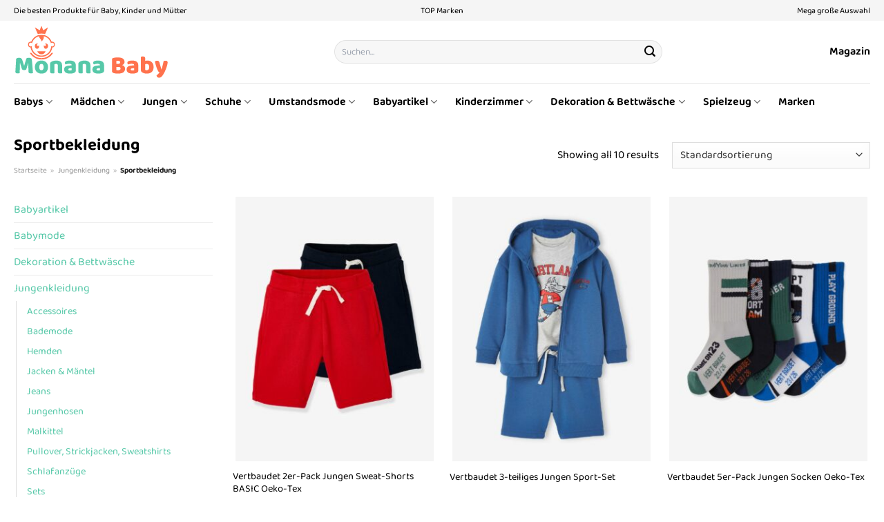

--- FILE ---
content_type: text/html; charset=UTF-8
request_url: https://www.monana-baby.de/sportbekleidung/
body_size: 33110
content:
<!DOCTYPE html>
<html lang="de" class="loading-site no-js">
<head><meta charset="UTF-8" /><script>if(navigator.userAgent.match(/MSIE|Internet Explorer/i)||navigator.userAgent.match(/Trident\/7\..*?rv:11/i)){var href=document.location.href;if(!href.match(/[?&]nowprocket/)){if(href.indexOf("?")==-1){if(href.indexOf("#")==-1){document.location.href=href+"?nowprocket=1"}else{document.location.href=href.replace("#","?nowprocket=1#")}}else{if(href.indexOf("#")==-1){document.location.href=href+"&nowprocket=1"}else{document.location.href=href.replace("#","&nowprocket=1#")}}}}</script><script>class RocketLazyLoadScripts{constructor(){this.v="1.2.4",this.triggerEvents=["keydown","mousedown","mousemove","touchmove","touchstart","touchend","wheel"],this.userEventHandler=this._triggerListener.bind(this),this.touchStartHandler=this._onTouchStart.bind(this),this.touchMoveHandler=this._onTouchMove.bind(this),this.touchEndHandler=this._onTouchEnd.bind(this),this.clickHandler=this._onClick.bind(this),this.interceptedClicks=[],window.addEventListener("pageshow",t=>{this.persisted=t.persisted}),window.addEventListener("DOMContentLoaded",()=>{this._preconnect3rdParties()}),this.delayedScripts={normal:[],async:[],defer:[]},this.trash=[],this.allJQueries=[]}_addUserInteractionListener(t){if(document.hidden){t._triggerListener();return}this.triggerEvents.forEach(e=>window.addEventListener(e,t.userEventHandler,{passive:!0})),window.addEventListener("touchstart",t.touchStartHandler,{passive:!0}),window.addEventListener("mousedown",t.touchStartHandler),document.addEventListener("visibilitychange",t.userEventHandler)}_removeUserInteractionListener(){this.triggerEvents.forEach(t=>window.removeEventListener(t,this.userEventHandler,{passive:!0})),document.removeEventListener("visibilitychange",this.userEventHandler)}_onTouchStart(t){"HTML"!==t.target.tagName&&(window.addEventListener("touchend",this.touchEndHandler),window.addEventListener("mouseup",this.touchEndHandler),window.addEventListener("touchmove",this.touchMoveHandler,{passive:!0}),window.addEventListener("mousemove",this.touchMoveHandler),t.target.addEventListener("click",this.clickHandler),this._renameDOMAttribute(t.target,"onclick","rocket-onclick"),this._pendingClickStarted())}_onTouchMove(t){window.removeEventListener("touchend",this.touchEndHandler),window.removeEventListener("mouseup",this.touchEndHandler),window.removeEventListener("touchmove",this.touchMoveHandler,{passive:!0}),window.removeEventListener("mousemove",this.touchMoveHandler),t.target.removeEventListener("click",this.clickHandler),this._renameDOMAttribute(t.target,"rocket-onclick","onclick"),this._pendingClickFinished()}_onTouchEnd(){window.removeEventListener("touchend",this.touchEndHandler),window.removeEventListener("mouseup",this.touchEndHandler),window.removeEventListener("touchmove",this.touchMoveHandler,{passive:!0}),window.removeEventListener("mousemove",this.touchMoveHandler)}_onClick(t){t.target.removeEventListener("click",this.clickHandler),this._renameDOMAttribute(t.target,"rocket-onclick","onclick"),this.interceptedClicks.push(t),t.preventDefault(),t.stopPropagation(),t.stopImmediatePropagation(),this._pendingClickFinished()}_replayClicks(){window.removeEventListener("touchstart",this.touchStartHandler,{passive:!0}),window.removeEventListener("mousedown",this.touchStartHandler),this.interceptedClicks.forEach(t=>{t.target.dispatchEvent(new MouseEvent("click",{view:t.view,bubbles:!0,cancelable:!0}))})}_waitForPendingClicks(){return new Promise(t=>{this._isClickPending?this._pendingClickFinished=t:t()})}_pendingClickStarted(){this._isClickPending=!0}_pendingClickFinished(){this._isClickPending=!1}_renameDOMAttribute(t,e,r){t.hasAttribute&&t.hasAttribute(e)&&(event.target.setAttribute(r,event.target.getAttribute(e)),event.target.removeAttribute(e))}_triggerListener(){this._removeUserInteractionListener(this),"loading"===document.readyState?document.addEventListener("DOMContentLoaded",this._loadEverythingNow.bind(this)):this._loadEverythingNow()}_preconnect3rdParties(){let t=[];document.querySelectorAll("script[type=rocketlazyloadscript][data-rocket-src]").forEach(e=>{let r=e.getAttribute("data-rocket-src");if(r&&0!==r.indexOf("data:")){0===r.indexOf("//")&&(r=location.protocol+r);try{let i=new URL(r).origin;i!==location.origin&&t.push({src:i,crossOrigin:e.crossOrigin||"module"===e.getAttribute("data-rocket-type")})}catch(n){}}}),t=[...new Map(t.map(t=>[JSON.stringify(t),t])).values()],this._batchInjectResourceHints(t,"preconnect")}async _loadEverythingNow(){this.lastBreath=Date.now(),this._delayEventListeners(),this._delayJQueryReady(this),this._handleDocumentWrite(),this._registerAllDelayedScripts(),this._preloadAllScripts(),await this._loadScriptsFromList(this.delayedScripts.normal),await this._loadScriptsFromList(this.delayedScripts.defer),await this._loadScriptsFromList(this.delayedScripts.async);try{await this._triggerDOMContentLoaded(),await this._pendingWebpackRequests(this),await this._triggerWindowLoad()}catch(t){console.error(t)}window.dispatchEvent(new Event("rocket-allScriptsLoaded")),this._waitForPendingClicks().then(()=>{this._replayClicks()}),this._emptyTrash()}_registerAllDelayedScripts(){document.querySelectorAll("script[type=rocketlazyloadscript]").forEach(t=>{t.hasAttribute("data-rocket-src")?t.hasAttribute("async")&&!1!==t.async?this.delayedScripts.async.push(t):t.hasAttribute("defer")&&!1!==t.defer||"module"===t.getAttribute("data-rocket-type")?this.delayedScripts.defer.push(t):this.delayedScripts.normal.push(t):this.delayedScripts.normal.push(t)})}async _transformScript(t){if(await this._littleBreath(),!0===t.noModule&&"noModule"in HTMLScriptElement.prototype){t.setAttribute("data-rocket-status","skipped");return}return new Promise(navigator.userAgent.indexOf("Firefox/")>0||""===navigator.vendor?e=>{let r=document.createElement("script");[...t.attributes].forEach(t=>{let e=t.nodeName;"type"!==e&&("data-rocket-type"===e&&(e="type"),"data-rocket-src"===e&&(e="src"),r.setAttribute(e,t.nodeValue))}),t.text&&(r.text=t.text),r.hasAttribute("src")?(r.addEventListener("load",e),r.addEventListener("error",e)):(r.text=t.text,e());try{t.parentNode.replaceChild(r,t)}catch(i){e()}}:e=>{function r(){t.setAttribute("data-rocket-status","failed"),e()}try{let i=t.getAttribute("data-rocket-type"),n=t.getAttribute("data-rocket-src");i?(t.type=i,t.removeAttribute("data-rocket-type")):t.removeAttribute("type"),t.addEventListener("load",function r(){t.setAttribute("data-rocket-status","executed"),e()}),t.addEventListener("error",r),n?(t.removeAttribute("data-rocket-src"),t.src=n):t.src="data:text/javascript;base64,"+window.btoa(unescape(encodeURIComponent(t.text)))}catch(s){r()}})}async _loadScriptsFromList(t){let e=t.shift();return e&&e.isConnected?(await this._transformScript(e),this._loadScriptsFromList(t)):Promise.resolve()}_preloadAllScripts(){this._batchInjectResourceHints([...this.delayedScripts.normal,...this.delayedScripts.defer,...this.delayedScripts.async],"preload")}_batchInjectResourceHints(t,e){var r=document.createDocumentFragment();t.forEach(t=>{let i=t.getAttribute&&t.getAttribute("data-rocket-src")||t.src;if(i){let n=document.createElement("link");n.href=i,n.rel=e,"preconnect"!==e&&(n.as="script"),t.getAttribute&&"module"===t.getAttribute("data-rocket-type")&&(n.crossOrigin=!0),t.crossOrigin&&(n.crossOrigin=t.crossOrigin),t.integrity&&(n.integrity=t.integrity),r.appendChild(n),this.trash.push(n)}}),document.head.appendChild(r)}_delayEventListeners(){let t={};function e(e,r){!function e(r){!t[r]&&(t[r]={originalFunctions:{add:r.addEventListener,remove:r.removeEventListener},eventsToRewrite:[]},r.addEventListener=function(){arguments[0]=i(arguments[0]),t[r].originalFunctions.add.apply(r,arguments)},r.removeEventListener=function(){arguments[0]=i(arguments[0]),t[r].originalFunctions.remove.apply(r,arguments)});function i(e){return t[r].eventsToRewrite.indexOf(e)>=0?"rocket-"+e:e}}(e),t[e].eventsToRewrite.push(r)}function r(t,e){let r=t[e];Object.defineProperty(t,e,{get:()=>r||function(){},set(i){t["rocket"+e]=r=i}})}e(document,"DOMContentLoaded"),e(window,"DOMContentLoaded"),e(window,"load"),e(window,"pageshow"),e(document,"readystatechange"),r(document,"onreadystatechange"),r(window,"onload"),r(window,"onpageshow")}_delayJQueryReady(t){let e;function r(t){return t.split(" ").map(t=>"load"===t||0===t.indexOf("load.")?"rocket-jquery-load":t).join(" ")}function i(i){if(i&&i.fn&&!t.allJQueries.includes(i)){i.fn.ready=i.fn.init.prototype.ready=function(e){return t.domReadyFired?e.bind(document)(i):document.addEventListener("rocket-DOMContentLoaded",()=>e.bind(document)(i)),i([])};let n=i.fn.on;i.fn.on=i.fn.init.prototype.on=function(){return this[0]===window&&("string"==typeof arguments[0]||arguments[0]instanceof String?arguments[0]=r(arguments[0]):"object"==typeof arguments[0]&&Object.keys(arguments[0]).forEach(t=>{let e=arguments[0][t];delete arguments[0][t],arguments[0][r(t)]=e})),n.apply(this,arguments),this},t.allJQueries.push(i)}e=i}i(window.jQuery),Object.defineProperty(window,"jQuery",{get:()=>e,set(t){i(t)}})}async _pendingWebpackRequests(t){let e=document.querySelector("script[data-webpack]");async function r(){return new Promise(t=>{e.addEventListener("load",t),e.addEventListener("error",t)})}e&&(await r(),await t._requestAnimFrame(),await t._pendingWebpackRequests(t))}async _triggerDOMContentLoaded(){this.domReadyFired=!0,await this._littleBreath(),document.dispatchEvent(new Event("rocket-DOMContentLoaded")),await this._littleBreath(),window.dispatchEvent(new Event("rocket-DOMContentLoaded")),await this._littleBreath(),document.dispatchEvent(new Event("rocket-readystatechange")),await this._littleBreath(),document.rocketonreadystatechange&&document.rocketonreadystatechange()}async _triggerWindowLoad(){await this._littleBreath(),window.dispatchEvent(new Event("rocket-load")),await this._littleBreath(),window.rocketonload&&window.rocketonload(),await this._littleBreath(),this.allJQueries.forEach(t=>t(window).trigger("rocket-jquery-load")),await this._littleBreath();let t=new Event("rocket-pageshow");t.persisted=this.persisted,window.dispatchEvent(t),await this._littleBreath(),window.rocketonpageshow&&window.rocketonpageshow({persisted:this.persisted})}_handleDocumentWrite(){let t=new Map;document.write=document.writeln=function(e){let r=document.currentScript;r||console.error("WPRocket unable to document.write this: "+e);let i=document.createRange(),n=r.parentElement,s=t.get(r);void 0===s&&(s=r.nextSibling,t.set(r,s));let a=document.createDocumentFragment();i.setStart(a,0),a.appendChild(i.createContextualFragment(e)),n.insertBefore(a,s)}}async _littleBreath(){Date.now()-this.lastBreath>45&&(await this._requestAnimFrame(),this.lastBreath=Date.now())}async _requestAnimFrame(){return document.hidden?new Promise(t=>setTimeout(t)):new Promise(t=>requestAnimationFrame(t))}_emptyTrash(){this.trash.forEach(t=>t.remove())}static run(){let t=new RocketLazyLoadScripts;t._addUserInteractionListener(t)}}RocketLazyLoadScripts.run();</script>
	
	<link rel="profile" href="http://gmpg.org/xfn/11" />
	<link rel="pingback" href="https://www.monana-baby.de/xmlrpc.php" />

	<script type="rocketlazyloadscript">(function(html){html.className = html.className.replace(/\bno-js\b/,'js')})(document.documentElement);</script>
<meta name='robots' content='index, follow, max-image-preview:large, max-snippet:-1, max-video-preview:-1' />
<link rel="preload" href="https://www.monana-baby.de/wp-content/plugins/rate-my-post/public/css/fonts/ratemypost.ttf" type="font/ttf" as="font" crossorigin="anonymous"><meta name="viewport" content="width=device-width, initial-scale=1" />
	<!-- This site is optimized with the Yoast SEO plugin v26.7 - https://yoast.com/wordpress/plugins/seo/ -->
	<title>Sportbekleidung hier online kaufen</title>
	<meta name="description" content="Hier günstig Sportbekleidung online kaufen - großes Sortiment ✓ aktuelle Produkte ✓ neue Angebote ✓" />
	<link rel="canonical" href="https://www.monana-baby.de/sportbekleidung/" />
	<meta property="og:locale" content="de_DE" />
	<meta property="og:type" content="article" />
	<meta property="og:title" content="Sportbekleidung hier online kaufen" />
	<meta property="og:description" content="Hier günstig Sportbekleidung online kaufen - großes Sortiment ✓ aktuelle Produkte ✓ neue Angebote ✓" />
	<meta property="og:url" content="https://www.monana-baby.de/sportbekleidung/" />
	<meta property="og:site_name" content="Monana-Baby.de" />
	<meta property="og:image" content="https://www.monana-baby.de/wp-content/uploads/2023/05/monana-baby-vorschau.jpg" />
	<meta property="og:image:width" content="1200" />
	<meta property="og:image:height" content="627" />
	<meta property="og:image:type" content="image/jpeg" />
	<meta name="twitter:card" content="summary_large_image" />
	<script type="application/ld+json" class="yoast-schema-graph">{"@context":"https://schema.org","@graph":[{"@type":"CollectionPage","@id":"https://www.monana-baby.de/sportbekleidung/","url":"https://www.monana-baby.de/sportbekleidung/","name":"Sportbekleidung hier online kaufen","isPartOf":{"@id":"https://www.monana-baby.de/#website"},"primaryImageOfPage":{"@id":"https://www.monana-baby.de/sportbekleidung/#primaryimage"},"image":{"@id":"https://www.monana-baby.de/sportbekleidung/#primaryimage"},"thumbnailUrl":"https://www.monana-baby.de/wp-content/uploads/2023/05/2er-pack-jungen-sweat-shorts-basic-oeko-tex.jpg","description":"Hier günstig Sportbekleidung online kaufen - großes Sortiment ✓ aktuelle Produkte ✓ neue Angebote ✓","breadcrumb":{"@id":"https://www.monana-baby.de/sportbekleidung/#breadcrumb"},"inLanguage":"de"},{"@type":"ImageObject","inLanguage":"de","@id":"https://www.monana-baby.de/sportbekleidung/#primaryimage","url":"https://www.monana-baby.de/wp-content/uploads/2023/05/2er-pack-jungen-sweat-shorts-basic-oeko-tex.jpg","contentUrl":"https://www.monana-baby.de/wp-content/uploads/2023/05/2er-pack-jungen-sweat-shorts-basic-oeko-tex.jpg","width":1320,"height":1760,"caption":"Vertbaudet 2er-Pack Jungen Sweat-Shorts BASIC Oeko-Tex"},{"@type":"BreadcrumbList","@id":"https://www.monana-baby.de/sportbekleidung/#breadcrumb","itemListElement":[{"@type":"ListItem","position":1,"name":"Startseite","item":"https://www.monana-baby.de/"},{"@type":"ListItem","position":2,"name":"Jungenkleidung","item":"https://www.monana-baby.de/jungenkleidung/"},{"@type":"ListItem","position":3,"name":"Sportbekleidung"}]},{"@type":"WebSite","@id":"https://www.monana-baby.de/#website","url":"https://www.monana-baby.de/","name":"Monana-Baby.de","description":"Babyprodukte online kaufen","publisher":{"@id":"https://www.monana-baby.de/#organization"},"potentialAction":[{"@type":"SearchAction","target":{"@type":"EntryPoint","urlTemplate":"https://www.monana-baby.de/?s={search_term_string}"},"query-input":{"@type":"PropertyValueSpecification","valueRequired":true,"valueName":"search_term_string"}}],"inLanguage":"de"},{"@type":"Organization","@id":"https://www.monana-baby.de/#organization","name":"Monana-Baby.de","url":"https://www.monana-baby.de/","logo":{"@type":"ImageObject","inLanguage":"de","@id":"https://www.monana-baby.de/#/schema/logo/image/","url":"https://www.monana-baby.de/wp-content/uploads/2023/05/monana-baby-favicon.png","contentUrl":"https://www.monana-baby.de/wp-content/uploads/2023/05/monana-baby-favicon.png","width":50,"height":50,"caption":"Monana-Baby.de"},"image":{"@id":"https://www.monana-baby.de/#/schema/logo/image/"}}]}</script>
	<!-- / Yoast SEO plugin. -->



<link rel='prefetch' href='https://www.monana-baby.de/wp-content/themes/flatsome/assets/js/flatsome.js?ver=a0a7aee297766598a20e' />
<link rel='prefetch' href='https://www.monana-baby.de/wp-content/themes/flatsome/assets/js/chunk.slider.js?ver=3.18.6' />
<link rel='prefetch' href='https://www.monana-baby.de/wp-content/themes/flatsome/assets/js/chunk.popups.js?ver=3.18.6' />
<link rel='prefetch' href='https://www.monana-baby.de/wp-content/themes/flatsome/assets/js/chunk.tooltips.js?ver=3.18.6' />
<link rel='prefetch' href='https://www.monana-baby.de/wp-content/themes/flatsome/assets/js/woocommerce.js?ver=49415fe6a9266f32f1f2' />
<style id='wp-img-auto-sizes-contain-inline-css' type='text/css'>
img:is([sizes=auto i],[sizes^="auto," i]){contain-intrinsic-size:3000px 1500px}
/*# sourceURL=wp-img-auto-sizes-contain-inline-css */
</style>
<link data-minify="1" rel='stylesheet' id='maintenanceLayer-css' href='https://www.monana-baby.de/wp-content/cache/min/1/wp-content/plugins/dailylead_maintenance/css/layer.css?ver=1765610122' type='text/css' media='all' />
<link data-minify="1" rel='stylesheet' id='rate-my-post-css' href='https://www.monana-baby.de/wp-content/cache/min/1/wp-content/plugins/rate-my-post/public/css/rate-my-post.css?ver=1765610122' type='text/css' media='all' />
<style id='rate-my-post-inline-css' type='text/css'>
.rmp-widgets-container p {  font-size: 12px;}.rmp-rating-widget .rmp-icon--ratings {  font-size: 12px;}
/*# sourceURL=rate-my-post-inline-css */
</style>
<style id='woocommerce-inline-inline-css' type='text/css'>
.woocommerce form .form-row .required { visibility: visible; }
/*# sourceURL=woocommerce-inline-inline-css */
</style>
<link rel='stylesheet' id='ez-toc-css' href='https://www.monana-baby.de/wp-content/plugins/easy-table-of-contents/assets/css/screen.min.css?ver=2.0.80' type='text/css' media='all' />
<style id='ez-toc-inline-css' type='text/css'>
div#ez-toc-container .ez-toc-title {font-size: 120%;}div#ez-toc-container .ez-toc-title {font-weight: 500;}div#ez-toc-container ul li , div#ez-toc-container ul li a {font-size: 95%;}div#ez-toc-container ul li , div#ez-toc-container ul li a {font-weight: 500;}div#ez-toc-container nav ul ul li {font-size: 90%;}div#ez-toc-container {background: #fff;border: 1px solid #000000;}div#ez-toc-container p.ez-toc-title , #ez-toc-container .ez_toc_custom_title_icon , #ez-toc-container .ez_toc_custom_toc_icon {color: #000000;}div#ez-toc-container ul.ez-toc-list a {color: #000000;}div#ez-toc-container ul.ez-toc-list a:hover {color: #000000;}div#ez-toc-container ul.ez-toc-list a:visited {color: #000000;}.ez-toc-counter nav ul li a::before {color: ;}.ez-toc-box-title {font-weight: bold; margin-bottom: 10px; text-align: center; text-transform: uppercase; letter-spacing: 1px; color: #666; padding-bottom: 5px;position:absolute;top:-4%;left:5%;background-color: inherit;transition: top 0.3s ease;}.ez-toc-box-title.toc-closed {top:-25%;}
.ez-toc-container-direction {direction: ltr;}.ez-toc-counter ul{counter-reset: item ;}.ez-toc-counter nav ul li a::before {content: counters(item, '.', decimal) '. ';display: inline-block;counter-increment: item;flex-grow: 0;flex-shrink: 0;margin-right: .2em; float: left; }.ez-toc-widget-direction {direction: ltr;}.ez-toc-widget-container ul{counter-reset: item ;}.ez-toc-widget-container nav ul li a::before {content: counters(item, '.', decimal) '. ';display: inline-block;counter-increment: item;flex-grow: 0;flex-shrink: 0;margin-right: .2em; float: left; }
/*# sourceURL=ez-toc-inline-css */
</style>
<link data-minify="1" rel='stylesheet' id='flatsome-main-css' href='https://www.monana-baby.de/wp-content/cache/min/1/wp-content/themes/flatsome/assets/css/flatsome.css?ver=1765610122' type='text/css' media='all' />
<style id='flatsome-main-inline-css' type='text/css'>
@font-face {
				font-family: "fl-icons";
				font-display: block;
				src: url(https://www.monana-baby.de/wp-content/themes/flatsome/assets/css/icons/fl-icons.eot?v=3.18.6);
				src:
					url(https://www.monana-baby.de/wp-content/themes/flatsome/assets/css/icons/fl-icons.eot#iefix?v=3.18.6) format("embedded-opentype"),
					url(https://www.monana-baby.de/wp-content/themes/flatsome/assets/css/icons/fl-icons.woff2?v=3.18.6) format("woff2"),
					url(https://www.monana-baby.de/wp-content/themes/flatsome/assets/css/icons/fl-icons.ttf?v=3.18.6) format("truetype"),
					url(https://www.monana-baby.de/wp-content/themes/flatsome/assets/css/icons/fl-icons.woff?v=3.18.6) format("woff"),
					url(https://www.monana-baby.de/wp-content/themes/flatsome/assets/css/icons/fl-icons.svg?v=3.18.6#fl-icons) format("svg");
			}
/*# sourceURL=flatsome-main-inline-css */
</style>
<link data-minify="1" rel='stylesheet' id='flatsome-shop-css' href='https://www.monana-baby.de/wp-content/cache/min/1/wp-content/themes/flatsome/assets/css/flatsome-shop.css?ver=1765610122' type='text/css' media='all' />
<script data-minify="1" type="text/javascript" src="https://www.monana-baby.de/wp-content/cache/min/1/wp-content/plugins/dailylead_maintenance/js/layerShow.js?ver=1765610122" id="maintenanceLayerShow-js" defer></script>
<script data-minify="1" type="text/javascript" src="https://www.monana-baby.de/wp-content/cache/min/1/wp-content/plugins/dailylead_maintenance/js/layer.js?ver=1765610122" id="maintenanceLayer-js" defer></script>
<script type="rocketlazyloadscript" data-rocket-type="text/javascript" data-rocket-src="https://www.monana-baby.de/wp-includes/js/jquery/jquery.min.js?ver=3.7.1" id="jquery-core-js" defer></script>
<script type="rocketlazyloadscript" data-rocket-type="text/javascript" data-rocket-src="https://www.monana-baby.de/wp-content/plugins/woocommerce/assets/js/jquery-blockui/jquery.blockUI.min.js?ver=2.7.0-wc.9.4.4" id="jquery-blockui-js" data-wp-strategy="defer" defer></script>
<script type="text/javascript" id="wc-add-to-cart-js-extra">
/* <![CDATA[ */
var wc_add_to_cart_params = {"ajax_url":"/wp-admin/admin-ajax.php","wc_ajax_url":"/?wc-ajax=%%endpoint%%","i18n_view_cart":"Warenkorb anzeigen","cart_url":"https://www.monana-baby.de","is_cart":"","cart_redirect_after_add":"no"};
//# sourceURL=wc-add-to-cart-js-extra
/* ]]> */
</script>
<script type="rocketlazyloadscript" data-rocket-type="text/javascript" data-rocket-src="https://www.monana-baby.de/wp-content/plugins/woocommerce/assets/js/frontend/add-to-cart.min.js?ver=9.4.4" id="wc-add-to-cart-js" defer="defer" data-wp-strategy="defer"></script>
<script type="rocketlazyloadscript" data-rocket-type="text/javascript" data-rocket-src="https://www.monana-baby.de/wp-content/plugins/woocommerce/assets/js/js-cookie/js.cookie.min.js?ver=2.1.4-wc.9.4.4" id="js-cookie-js" data-wp-strategy="defer" defer></script>
<script type="rocketlazyloadscript">
  var _paq = window._paq = window._paq || [];
  /* tracker methods like "setCustomDimension" should be called before "trackPageView" */
  _paq.push(['trackPageView']);
  _paq.push(['enableLinkTracking']);
  (function() {
    var u="https://stats.dailylead.de/";
    _paq.push(['setTrackerUrl', u+'matomo.php']);
    _paq.push(['setSiteId', '111']);
    var d=document, g=d.createElement('script'), s=d.getElementsByTagName('script')[0];
    g.async=true; g.src=u+'matomo.js'; s.parentNode.insertBefore(g,s);
  })();
</script>	<noscript><style>.woocommerce-product-gallery{ opacity: 1 !important; }</style></noscript>
	<style class='wp-fonts-local' type='text/css'>
@font-face{font-family:Inter;font-style:normal;font-weight:300 900;font-display:fallback;src:url('https://www.monana-baby.de/wp-content/plugins/woocommerce/assets/fonts/Inter-VariableFont_slnt,wght.woff2') format('woff2');font-stretch:normal;}
@font-face{font-family:Cardo;font-style:normal;font-weight:400;font-display:fallback;src:url('https://www.monana-baby.de/wp-content/plugins/woocommerce/assets/fonts/cardo_normal_400.woff2') format('woff2');}
</style>
<link rel="icon" href="https://www.monana-baby.de/wp-content/uploads/2023/05/cropped-monana-baby-favicon-32x32.png" sizes="32x32" />
<link rel="icon" href="https://www.monana-baby.de/wp-content/uploads/2023/05/cropped-monana-baby-favicon-192x192.png" sizes="192x192" />
<link rel="apple-touch-icon" href="https://www.monana-baby.de/wp-content/uploads/2023/05/cropped-monana-baby-favicon-180x180.png" />
<meta name="msapplication-TileImage" content="https://www.monana-baby.de/wp-content/uploads/2023/05/cropped-monana-baby-favicon-270x270.png" />
<style id="custom-css" type="text/css">:root {--primary-color: #56c8a8;--fs-color-primary: #56c8a8;--fs-color-secondary: #56c8a8;--fs-color-success: #7a9c59;--fs-color-alert: #b20000;--fs-experimental-link-color: #56c8a8;--fs-experimental-link-color-hover: #000000;}.tooltipster-base {--tooltip-color: #fff;--tooltip-bg-color: #000;}.off-canvas-right .mfp-content, .off-canvas-left .mfp-content {--drawer-width: 300px;}.off-canvas .mfp-content.off-canvas-cart {--drawer-width: 360px;}.container-width, .full-width .ubermenu-nav, .container, .row{max-width: 1270px}.row.row-collapse{max-width: 1240px}.row.row-small{max-width: 1262.5px}.row.row-large{max-width: 1300px}.header-main{height: 90px}#logo img{max-height: 90px}#logo{width:225px;}.header-bottom{min-height: 55px}.header-top{min-height: 30px}.transparent .header-main{height: 90px}.transparent #logo img{max-height: 90px}.has-transparent + .page-title:first-of-type,.has-transparent + #main > .page-title,.has-transparent + #main > div > .page-title,.has-transparent + #main .page-header-wrapper:first-of-type .page-title{padding-top: 170px;}.header.show-on-scroll,.stuck .header-main{height:70px!important}.stuck #logo img{max-height: 70px!important}.search-form{ width: 50%;}.header-bg-color {background-color: #ffffff}.header-bottom {background-color: #ffffff}.top-bar-nav > li > a{line-height: 16px }.header-main .nav > li > a{line-height: 16px }@media (max-width: 549px) {.header-main{height: 70px}#logo img{max-height: 70px}}.main-menu-overlay{background-color: #ffffff}.header-top{background-color:#f5f5f5!important;}body{color: #000000}h1,h2,h3,h4,h5,h6,.heading-font{color: #000000;}body{font-size: 100%;}@media screen and (max-width: 549px){body{font-size: 100%;}}body{font-family: "Baloo Thambi 2", sans-serif;}body {font-weight: 400;font-style: normal;}.nav > li > a {font-family: "Baloo Thambi 2", sans-serif;}.mobile-sidebar-levels-2 .nav > li > ul > li > a {font-family: "Baloo Thambi 2", sans-serif;}.nav > li > a,.mobile-sidebar-levels-2 .nav > li > ul > li > a {font-weight: 600;font-style: normal;}h1,h2,h3,h4,h5,h6,.heading-font, .off-canvas-center .nav-sidebar.nav-vertical > li > a{font-family: "Baloo Thambi 2", sans-serif;}h1,h2,h3,h4,h5,h6,.heading-font,.banner h1,.banner h2 {font-weight: 700;font-style: normal;}.alt-font{font-family: "Dancing Script", sans-serif;}.alt-font {font-weight: 400!important;font-style: normal!important;}.header:not(.transparent) .top-bar-nav > li > a {color: #000000;}.header:not(.transparent) .header-nav-main.nav > li > a {color: #000000;}.header:not(.transparent) .header-bottom-nav.nav > li > a{color: #000000;}.widget:where(:not(.widget_shopping_cart)) a{color: #000000;}.widget:where(:not(.widget_shopping_cart)) a:hover{color: #56c8a8;}.widget .tagcloud a:hover{border-color: #56c8a8; background-color: #56c8a8;}.has-equal-box-heights .box-image {padding-top: 130%;}@media screen and (min-width: 550px){.products .box-vertical .box-image{min-width: 300px!important;width: 300px!important;}}.header-main .social-icons,.header-main .cart-icon strong,.header-main .menu-title,.header-main .header-button > .button.is-outline,.header-main .nav > li > a > i:not(.icon-angle-down){color: #000000!important;}.header-main .header-button > .button.is-outline,.header-main .cart-icon strong:after,.header-main .cart-icon strong{border-color: #000000!important;}.header-main .header-button > .button:not(.is-outline){background-color: #000000!important;}.header-main .current-dropdown .cart-icon strong,.header-main .header-button > .button:hover,.header-main .header-button > .button:hover i,.header-main .header-button > .button:hover span{color:#FFF!important;}.header-main .menu-title:hover,.header-main .social-icons a:hover,.header-main .header-button > .button.is-outline:hover,.header-main .nav > li > a:hover > i:not(.icon-angle-down){color: #000000!important;}.header-main .current-dropdown .cart-icon strong,.header-main .header-button > .button:hover{background-color: #000000!important;}.header-main .current-dropdown .cart-icon strong:after,.header-main .current-dropdown .cart-icon strong,.header-main .header-button > .button:hover{border-color: #000000!important;}.absolute-footer, html{background-color: #ffffff}.page-title-small + main .product-container > .row{padding-top:0;}.nav-vertical-fly-out > li + li {border-top-width: 1px; border-top-style: solid;}/* Custom CSS */.header-vertical-menu__fly-out .current-dropdown.menu-item .nav-dropdown {display: block;}.header-vertical-menu__opener {font-size: initial;}.off-canvas-right .mfp-content, .off-canvas-left .mfp-content {max-width: 320px;width:100%}.off-canvas-left.mfp-ready .mfp-close {color: black;}.product-summary .woocommerce-Price-currencySymbol {font-size: inherit;vertical-align: inherit;margin-top: inherit;}.product-section-title-related {text-align: center;padding-top: 45px;}.yith-wcwl-add-to-wishlist {margin-top: 10px;margin-bottom: 30px;}.page-title {margin-top: 20px;}@media screen and (min-width: 850px) {.page-title-inner {padding-top: 0;min-height: auto;}}/*** START Sticky Banner ***/.sticky-add-to-cart__product img {display: none;}.sticky-add-to-cart__product .product-title-small {display: none;}.sticky-add-to-cart--active .cart {padding-top: 5px;padding-bottom: 5px;max-width: 250px;flex-grow: 1;font-size: smaller;margin-bottom: 0;}.sticky-add-to-cart.sticky-add-to-cart--active .single_add_to_cart_button{margin: 0;padding-top: 10px;padding-bottom: 10px;border-radius: 99px;width: 100%;line-height: 1.5;}.single_add_to_cart_button,.sticky-add-to-cart:not(.sticky-add-to-cart--active) .single_add_to_cart_button {padding: 5px;max-width: 300px;width:100%;margin:0;}.sticky-add-to-cart--active {-webkit-backdrop-filter: blur(7px);backdrop-filter: blur(7px);display: flex;justify-content: center;padding: 3px 10px;}.sticky-add-to-cart__product .product-title-small {height: 14px;overflow: hidden;}.sticky-add-to-cart--active .woocommerce-variation-price, .sticky-add-to-cart--active .product-page-price {font-size: 24px;}.sticky-add-to-cart--active .price del {font-size: 50%;margin-bottom: 4px;}.sticky-add-to-cart--active .price del::after {width: 50%;}.sticky-add-to-cart__product {margin-right: 5px;}/*** END Sticky Banner ***/.yadore {display: grid;grid-template-columns: repeat(4,minmax(0,1fr));gap:1rem;}.col-4 .yadore {display: grid;grid-template-columns: repeat(4,minmax(0,1fr));gap:1rem;}.yadore .yadore-item {background: #fff;border-radius: 15px;}.yadore .yadore-item li.delivery_time,.yadore .yadore-item li.stock_status,.yadore .yadore-item li.stock_status.nicht {list-style-type: none;padding: 0px 0 0px 24px;margin: 0px!important;}.yadore .yadore-item img:not(.logo) {min-height: 170px;max-height: 170px;}.yadore .yadore-item img.logo {max-width: 70px;max-height: 30px;}.ayo-logo-name {margin-top: 12px;display: block;white-space: nowrap;font-size: xx-small;}.product-info {display: flex;flex-direction: column;padding-bottom: 0;}.product-info.product-title {order: 1;}.product-info .is-divider {order: 2;}.product-info .product-short-description {order: 3;}.product-info .product-short-description li {list-style-type: none;padding: 0px 0 0px 24px;margin: 0px 0px 3px 0px!important;}li.delivery_time,.product-info .product-short-description li.delivery_time {background: url([data-uri]) no-repeat left center;}li.delivery_time,.product-info .product-short-description li.delivery_time {background: url([data-uri]) no-repeat left center;}li.stock_status,.product-info .product-short-description li.stock_status {background: url([data-uri]) no-repeat left center;}li.stock_status.nicht,.product-info .product-short-description li.stock_status.nicht {background: url([data-uri]) no-repeat left center;}.product-info .price-wrapper {order: 4;}.product-info .price-wrapper .price {margin: 0;}.product-info .cart,.product-info .sticky-add-to-cart-wrapper {order:5;margin: 25px 0;}.product-info .yith-wcwl-add-to-wishlist {order: 6;margin: 0;}.overflow-hidden { overflow: hidden;}.overflow-hidden.banner h3 {line-height: 0;}.nowrap { white-space: nowrap;}.height-40 {height: 40px !important;}.m-0 {margin: 0 !important;}a.stretched-link:after {position: absolute;top: 0;right: 0;bottom: 0;left: 0;pointer-events: auto;content: "";background-color: rgba(0,0,0,0.0);z-index: 1;}.z-index-0 {z-index: 0;}.z-index-10 {z-index: 10;}.price del {text-decoration-line: none;position: relative;}.price del::after {content: '';position: absolute;border-top: 2px solid red;width: 100%;height: 100%;left: 0;transform: rotate(-10deg);top: 50%;}.product-small.box .box-image .image-cover img {object-fit: contain;}.product-small.box .box-image {text-align: center;}.product-small.box .box-text .title-wrapper {max-height: 75px;overflow: hidden;margin-bottom: 15px;}.woocommerce-product-gallery__wrapper .woocommerce-product-gallery__image a img {max-height: 420px;width: auto;margin: 0 auto;display: block;}.has-equal-box-heights .box-image img {-o-object-fit: contain;object-fit: contain;}/* START Mobile Menu */.off-canvas-left .mfp-content, .off-canvas-right .mfp-content {width: 85%;max-width: 360px;}.off-canvas-left .mfp-content .nav>li>a, .off-canvas-right .mfp-content .nav>li>a,.mobile-sidebar-levels-2 .nav-slide>li>.sub-menu>li:not(.nav-slide-header)>a, .mobile-sidebar-levels-2 .nav-slide>li>ul.children>li:not(.nav-slide-header)>a {font-size: 1.1em;color: #000;}.mobile-sidebar-levels-2 .nav-slide>li>.sub-menu>li:not(.nav-slide-header)>a, .mobile-sidebar-levels-2 .nav-slide>li>ul.children>li:not(.nav-slide-header)>a {text-transform: none;}/* END Mobile Menu *//*** START MENU frühes umschalten auf MobileCSS ***/@media (min-width: 850px) and (max-width: 1210px) {header [data-show=show-for-medium], header .show-for-medium {display: block !important;}}@media (max-width: 1210px) {header [data-show=hide-for-medium], header .hide-for-medium {display: none !important;}.medium-logo-center .logo {-webkit-box-ordinal-group: 2;-ms-flex-order: 2;order: 2;}header .show-for-medium.flex-right {-webkit-box-ordinal-group: 3;-ms-flex-order: 3;order: 3;}.medium-logo-center .logo img {margin: 0 auto;}}/*** END MENUfrühes umschalten auf MobileCSS ***/#masthead .flex-left .header-nav.header-nav-main.nav.nav-left {-webkit-box-pack: center;-ms-flex-pack: center;justify-content: center;}.logo-left .logo {margin-left: 0;margin-right: 0px;}.product-title a {color: #000000;}.product-title a:hover {color: var(--fs-experimental-link-color);}table {overflow: auto;display: block;}/* Custom CSS Tablet */@media (max-width: 849px){.nav li a,.nav-vertical>li>ul li a,.nav-slide-header .toggle,.mobile-sidebar-levels-2 .nav-slide>li>ul.children>li>a, .mobile-sidebar-levels-2 .nav-slide>li>.sub-menu>li>a {color: #000 !important;opacity: 1;}/*** START Sticky Banner ***/.sticky-add-to-cart--active {justify-content: space-between;font-size: .9em;}/*** END Sticky Banner ***/.post-title.is-large {font-size: 1.75em;}}/* Custom CSS Mobile */@media (max-width: 549px){/*** START Sticky Banner ***/.sticky-add-to-cart:not(.sticky-add-to-cart--active) {width: 100% !important;max-width: 100%;}.sticky-add-to-cart:not(.sticky-add-to-cart--active) .single_add_to_cart_button {padding: 5px 25px;max-width: 100%;}/*** END Sticky Banner ***/.single_add_to_cart_button {padding: 5px 25px;max-width: 100%;width: 100%;}.yadore,.col-4 .yadore {grid-template-columns: repeat(1,minmax(0,1fr));}}.label-new.menu-item > a:after{content:"Neu";}.label-hot.menu-item > a:after{content:"Hot";}.label-sale.menu-item > a:after{content:"Aktion";}.label-popular.menu-item > a:after{content:"Beliebt";}</style><style id="kirki-inline-styles">/* tamil */
@font-face {
  font-family: 'Baloo Thambi 2';
  font-style: normal;
  font-weight: 400;
  font-display: swap;
  src: url(https://www.monana-baby.de/wp-content/fonts/baloo-thambi-2/cY9cfjeOW0NHpmOQXranrbDyu7hWDpKBZQ.woff2) format('woff2');
  unicode-range: U+0964-0965, U+0B82-0BFA, U+200C-200D, U+20B9, U+25CC;
}
/* vietnamese */
@font-face {
  font-family: 'Baloo Thambi 2';
  font-style: normal;
  font-weight: 400;
  font-display: swap;
  src: url(https://www.monana-baby.de/wp-content/fonts/baloo-thambi-2/cY9cfjeOW0NHpmOQXranrbDyu7hPDpKBZQ.woff2) format('woff2');
  unicode-range: U+0102-0103, U+0110-0111, U+0128-0129, U+0168-0169, U+01A0-01A1, U+01AF-01B0, U+0300-0301, U+0303-0304, U+0308-0309, U+0323, U+0329, U+1EA0-1EF9, U+20AB;
}
/* latin-ext */
@font-face {
  font-family: 'Baloo Thambi 2';
  font-style: normal;
  font-weight: 400;
  font-display: swap;
  src: url(https://www.monana-baby.de/wp-content/fonts/baloo-thambi-2/cY9cfjeOW0NHpmOQXranrbDyu7hODpKBZQ.woff2) format('woff2');
  unicode-range: U+0100-02BA, U+02BD-02C5, U+02C7-02CC, U+02CE-02D7, U+02DD-02FF, U+0304, U+0308, U+0329, U+1D00-1DBF, U+1E00-1E9F, U+1EF2-1EFF, U+2020, U+20A0-20AB, U+20AD-20C0, U+2113, U+2C60-2C7F, U+A720-A7FF;
}
/* latin */
@font-face {
  font-family: 'Baloo Thambi 2';
  font-style: normal;
  font-weight: 400;
  font-display: swap;
  src: url(https://www.monana-baby.de/wp-content/fonts/baloo-thambi-2/cY9cfjeOW0NHpmOQXranrbDyu7hADpI.woff2) format('woff2');
  unicode-range: U+0000-00FF, U+0131, U+0152-0153, U+02BB-02BC, U+02C6, U+02DA, U+02DC, U+0304, U+0308, U+0329, U+2000-206F, U+20AC, U+2122, U+2191, U+2193, U+2212, U+2215, U+FEFF, U+FFFD;
}
/* tamil */
@font-face {
  font-family: 'Baloo Thambi 2';
  font-style: normal;
  font-weight: 600;
  font-display: swap;
  src: url(https://www.monana-baby.de/wp-content/fonts/baloo-thambi-2/cY9cfjeOW0NHpmOQXranrbDyu7hWDpKBZQ.woff2) format('woff2');
  unicode-range: U+0964-0965, U+0B82-0BFA, U+200C-200D, U+20B9, U+25CC;
}
/* vietnamese */
@font-face {
  font-family: 'Baloo Thambi 2';
  font-style: normal;
  font-weight: 600;
  font-display: swap;
  src: url(https://www.monana-baby.de/wp-content/fonts/baloo-thambi-2/cY9cfjeOW0NHpmOQXranrbDyu7hPDpKBZQ.woff2) format('woff2');
  unicode-range: U+0102-0103, U+0110-0111, U+0128-0129, U+0168-0169, U+01A0-01A1, U+01AF-01B0, U+0300-0301, U+0303-0304, U+0308-0309, U+0323, U+0329, U+1EA0-1EF9, U+20AB;
}
/* latin-ext */
@font-face {
  font-family: 'Baloo Thambi 2';
  font-style: normal;
  font-weight: 600;
  font-display: swap;
  src: url(https://www.monana-baby.de/wp-content/fonts/baloo-thambi-2/cY9cfjeOW0NHpmOQXranrbDyu7hODpKBZQ.woff2) format('woff2');
  unicode-range: U+0100-02BA, U+02BD-02C5, U+02C7-02CC, U+02CE-02D7, U+02DD-02FF, U+0304, U+0308, U+0329, U+1D00-1DBF, U+1E00-1E9F, U+1EF2-1EFF, U+2020, U+20A0-20AB, U+20AD-20C0, U+2113, U+2C60-2C7F, U+A720-A7FF;
}
/* latin */
@font-face {
  font-family: 'Baloo Thambi 2';
  font-style: normal;
  font-weight: 600;
  font-display: swap;
  src: url(https://www.monana-baby.de/wp-content/fonts/baloo-thambi-2/cY9cfjeOW0NHpmOQXranrbDyu7hADpI.woff2) format('woff2');
  unicode-range: U+0000-00FF, U+0131, U+0152-0153, U+02BB-02BC, U+02C6, U+02DA, U+02DC, U+0304, U+0308, U+0329, U+2000-206F, U+20AC, U+2122, U+2191, U+2193, U+2212, U+2215, U+FEFF, U+FFFD;
}
/* tamil */
@font-face {
  font-family: 'Baloo Thambi 2';
  font-style: normal;
  font-weight: 700;
  font-display: swap;
  src: url(https://www.monana-baby.de/wp-content/fonts/baloo-thambi-2/cY9cfjeOW0NHpmOQXranrbDyu7hWDpKBZQ.woff2) format('woff2');
  unicode-range: U+0964-0965, U+0B82-0BFA, U+200C-200D, U+20B9, U+25CC;
}
/* vietnamese */
@font-face {
  font-family: 'Baloo Thambi 2';
  font-style: normal;
  font-weight: 700;
  font-display: swap;
  src: url(https://www.monana-baby.de/wp-content/fonts/baloo-thambi-2/cY9cfjeOW0NHpmOQXranrbDyu7hPDpKBZQ.woff2) format('woff2');
  unicode-range: U+0102-0103, U+0110-0111, U+0128-0129, U+0168-0169, U+01A0-01A1, U+01AF-01B0, U+0300-0301, U+0303-0304, U+0308-0309, U+0323, U+0329, U+1EA0-1EF9, U+20AB;
}
/* latin-ext */
@font-face {
  font-family: 'Baloo Thambi 2';
  font-style: normal;
  font-weight: 700;
  font-display: swap;
  src: url(https://www.monana-baby.de/wp-content/fonts/baloo-thambi-2/cY9cfjeOW0NHpmOQXranrbDyu7hODpKBZQ.woff2) format('woff2');
  unicode-range: U+0100-02BA, U+02BD-02C5, U+02C7-02CC, U+02CE-02D7, U+02DD-02FF, U+0304, U+0308, U+0329, U+1D00-1DBF, U+1E00-1E9F, U+1EF2-1EFF, U+2020, U+20A0-20AB, U+20AD-20C0, U+2113, U+2C60-2C7F, U+A720-A7FF;
}
/* latin */
@font-face {
  font-family: 'Baloo Thambi 2';
  font-style: normal;
  font-weight: 700;
  font-display: swap;
  src: url(https://www.monana-baby.de/wp-content/fonts/baloo-thambi-2/cY9cfjeOW0NHpmOQXranrbDyu7hADpI.woff2) format('woff2');
  unicode-range: U+0000-00FF, U+0131, U+0152-0153, U+02BB-02BC, U+02C6, U+02DA, U+02DC, U+0304, U+0308, U+0329, U+2000-206F, U+20AC, U+2122, U+2191, U+2193, U+2212, U+2215, U+FEFF, U+FFFD;
}/* vietnamese */
@font-face {
  font-family: 'Dancing Script';
  font-style: normal;
  font-weight: 400;
  font-display: swap;
  src: url(https://www.monana-baby.de/wp-content/fonts/dancing-script/If2cXTr6YS-zF4S-kcSWSVi_sxjsohD9F50Ruu7BMSo3Rep8ltA.woff2) format('woff2');
  unicode-range: U+0102-0103, U+0110-0111, U+0128-0129, U+0168-0169, U+01A0-01A1, U+01AF-01B0, U+0300-0301, U+0303-0304, U+0308-0309, U+0323, U+0329, U+1EA0-1EF9, U+20AB;
}
/* latin-ext */
@font-face {
  font-family: 'Dancing Script';
  font-style: normal;
  font-weight: 400;
  font-display: swap;
  src: url(https://www.monana-baby.de/wp-content/fonts/dancing-script/If2cXTr6YS-zF4S-kcSWSVi_sxjsohD9F50Ruu7BMSo3ROp8ltA.woff2) format('woff2');
  unicode-range: U+0100-02BA, U+02BD-02C5, U+02C7-02CC, U+02CE-02D7, U+02DD-02FF, U+0304, U+0308, U+0329, U+1D00-1DBF, U+1E00-1E9F, U+1EF2-1EFF, U+2020, U+20A0-20AB, U+20AD-20C0, U+2113, U+2C60-2C7F, U+A720-A7FF;
}
/* latin */
@font-face {
  font-family: 'Dancing Script';
  font-style: normal;
  font-weight: 400;
  font-display: swap;
  src: url(https://www.monana-baby.de/wp-content/fonts/dancing-script/If2cXTr6YS-zF4S-kcSWSVi_sxjsohD9F50Ruu7BMSo3Sup8.woff2) format('woff2');
  unicode-range: U+0000-00FF, U+0131, U+0152-0153, U+02BB-02BC, U+02C6, U+02DA, U+02DC, U+0304, U+0308, U+0329, U+2000-206F, U+20AC, U+2122, U+2191, U+2193, U+2212, U+2215, U+FEFF, U+FFFD;
}</style><noscript><style id="rocket-lazyload-nojs-css">.rll-youtube-player, [data-lazy-src]{display:none !important;}</style></noscript><link data-minify="1" rel='stylesheet' id='wc-blocks-style-css' href='https://www.monana-baby.de/wp-content/cache/min/1/wp-content/plugins/woocommerce/assets/client/blocks/wc-blocks.css?ver=1765610122' type='text/css' media='all' />
<style id='global-styles-inline-css' type='text/css'>
:root{--wp--preset--aspect-ratio--square: 1;--wp--preset--aspect-ratio--4-3: 4/3;--wp--preset--aspect-ratio--3-4: 3/4;--wp--preset--aspect-ratio--3-2: 3/2;--wp--preset--aspect-ratio--2-3: 2/3;--wp--preset--aspect-ratio--16-9: 16/9;--wp--preset--aspect-ratio--9-16: 9/16;--wp--preset--color--black: #000000;--wp--preset--color--cyan-bluish-gray: #abb8c3;--wp--preset--color--white: #ffffff;--wp--preset--color--pale-pink: #f78da7;--wp--preset--color--vivid-red: #cf2e2e;--wp--preset--color--luminous-vivid-orange: #ff6900;--wp--preset--color--luminous-vivid-amber: #fcb900;--wp--preset--color--light-green-cyan: #7bdcb5;--wp--preset--color--vivid-green-cyan: #00d084;--wp--preset--color--pale-cyan-blue: #8ed1fc;--wp--preset--color--vivid-cyan-blue: #0693e3;--wp--preset--color--vivid-purple: #9b51e0;--wp--preset--color--primary: #56c8a8;--wp--preset--color--secondary: #56c8a8;--wp--preset--color--success: #7a9c59;--wp--preset--color--alert: #b20000;--wp--preset--gradient--vivid-cyan-blue-to-vivid-purple: linear-gradient(135deg,rgb(6,147,227) 0%,rgb(155,81,224) 100%);--wp--preset--gradient--light-green-cyan-to-vivid-green-cyan: linear-gradient(135deg,rgb(122,220,180) 0%,rgb(0,208,130) 100%);--wp--preset--gradient--luminous-vivid-amber-to-luminous-vivid-orange: linear-gradient(135deg,rgb(252,185,0) 0%,rgb(255,105,0) 100%);--wp--preset--gradient--luminous-vivid-orange-to-vivid-red: linear-gradient(135deg,rgb(255,105,0) 0%,rgb(207,46,46) 100%);--wp--preset--gradient--very-light-gray-to-cyan-bluish-gray: linear-gradient(135deg,rgb(238,238,238) 0%,rgb(169,184,195) 100%);--wp--preset--gradient--cool-to-warm-spectrum: linear-gradient(135deg,rgb(74,234,220) 0%,rgb(151,120,209) 20%,rgb(207,42,186) 40%,rgb(238,44,130) 60%,rgb(251,105,98) 80%,rgb(254,248,76) 100%);--wp--preset--gradient--blush-light-purple: linear-gradient(135deg,rgb(255,206,236) 0%,rgb(152,150,240) 100%);--wp--preset--gradient--blush-bordeaux: linear-gradient(135deg,rgb(254,205,165) 0%,rgb(254,45,45) 50%,rgb(107,0,62) 100%);--wp--preset--gradient--luminous-dusk: linear-gradient(135deg,rgb(255,203,112) 0%,rgb(199,81,192) 50%,rgb(65,88,208) 100%);--wp--preset--gradient--pale-ocean: linear-gradient(135deg,rgb(255,245,203) 0%,rgb(182,227,212) 50%,rgb(51,167,181) 100%);--wp--preset--gradient--electric-grass: linear-gradient(135deg,rgb(202,248,128) 0%,rgb(113,206,126) 100%);--wp--preset--gradient--midnight: linear-gradient(135deg,rgb(2,3,129) 0%,rgb(40,116,252) 100%);--wp--preset--font-size--small: 13px;--wp--preset--font-size--medium: 20px;--wp--preset--font-size--large: 36px;--wp--preset--font-size--x-large: 42px;--wp--preset--font-family--inter: "Inter", sans-serif;--wp--preset--font-family--cardo: Cardo;--wp--preset--spacing--20: 0.44rem;--wp--preset--spacing--30: 0.67rem;--wp--preset--spacing--40: 1rem;--wp--preset--spacing--50: 1.5rem;--wp--preset--spacing--60: 2.25rem;--wp--preset--spacing--70: 3.38rem;--wp--preset--spacing--80: 5.06rem;--wp--preset--shadow--natural: 6px 6px 9px rgba(0, 0, 0, 0.2);--wp--preset--shadow--deep: 12px 12px 50px rgba(0, 0, 0, 0.4);--wp--preset--shadow--sharp: 6px 6px 0px rgba(0, 0, 0, 0.2);--wp--preset--shadow--outlined: 6px 6px 0px -3px rgb(255, 255, 255), 6px 6px rgb(0, 0, 0);--wp--preset--shadow--crisp: 6px 6px 0px rgb(0, 0, 0);}:where(body) { margin: 0; }.wp-site-blocks > .alignleft { float: left; margin-right: 2em; }.wp-site-blocks > .alignright { float: right; margin-left: 2em; }.wp-site-blocks > .aligncenter { justify-content: center; margin-left: auto; margin-right: auto; }:where(.is-layout-flex){gap: 0.5em;}:where(.is-layout-grid){gap: 0.5em;}.is-layout-flow > .alignleft{float: left;margin-inline-start: 0;margin-inline-end: 2em;}.is-layout-flow > .alignright{float: right;margin-inline-start: 2em;margin-inline-end: 0;}.is-layout-flow > .aligncenter{margin-left: auto !important;margin-right: auto !important;}.is-layout-constrained > .alignleft{float: left;margin-inline-start: 0;margin-inline-end: 2em;}.is-layout-constrained > .alignright{float: right;margin-inline-start: 2em;margin-inline-end: 0;}.is-layout-constrained > .aligncenter{margin-left: auto !important;margin-right: auto !important;}.is-layout-constrained > :where(:not(.alignleft):not(.alignright):not(.alignfull)){margin-left: auto !important;margin-right: auto !important;}body .is-layout-flex{display: flex;}.is-layout-flex{flex-wrap: wrap;align-items: center;}.is-layout-flex > :is(*, div){margin: 0;}body .is-layout-grid{display: grid;}.is-layout-grid > :is(*, div){margin: 0;}body{padding-top: 0px;padding-right: 0px;padding-bottom: 0px;padding-left: 0px;}a:where(:not(.wp-element-button)){text-decoration: none;}:root :where(.wp-element-button, .wp-block-button__link){background-color: #32373c;border-width: 0;color: #fff;font-family: inherit;font-size: inherit;font-style: inherit;font-weight: inherit;letter-spacing: inherit;line-height: inherit;padding-top: calc(0.667em + 2px);padding-right: calc(1.333em + 2px);padding-bottom: calc(0.667em + 2px);padding-left: calc(1.333em + 2px);text-decoration: none;text-transform: inherit;}.has-black-color{color: var(--wp--preset--color--black) !important;}.has-cyan-bluish-gray-color{color: var(--wp--preset--color--cyan-bluish-gray) !important;}.has-white-color{color: var(--wp--preset--color--white) !important;}.has-pale-pink-color{color: var(--wp--preset--color--pale-pink) !important;}.has-vivid-red-color{color: var(--wp--preset--color--vivid-red) !important;}.has-luminous-vivid-orange-color{color: var(--wp--preset--color--luminous-vivid-orange) !important;}.has-luminous-vivid-amber-color{color: var(--wp--preset--color--luminous-vivid-amber) !important;}.has-light-green-cyan-color{color: var(--wp--preset--color--light-green-cyan) !important;}.has-vivid-green-cyan-color{color: var(--wp--preset--color--vivid-green-cyan) !important;}.has-pale-cyan-blue-color{color: var(--wp--preset--color--pale-cyan-blue) !important;}.has-vivid-cyan-blue-color{color: var(--wp--preset--color--vivid-cyan-blue) !important;}.has-vivid-purple-color{color: var(--wp--preset--color--vivid-purple) !important;}.has-primary-color{color: var(--wp--preset--color--primary) !important;}.has-secondary-color{color: var(--wp--preset--color--secondary) !important;}.has-success-color{color: var(--wp--preset--color--success) !important;}.has-alert-color{color: var(--wp--preset--color--alert) !important;}.has-black-background-color{background-color: var(--wp--preset--color--black) !important;}.has-cyan-bluish-gray-background-color{background-color: var(--wp--preset--color--cyan-bluish-gray) !important;}.has-white-background-color{background-color: var(--wp--preset--color--white) !important;}.has-pale-pink-background-color{background-color: var(--wp--preset--color--pale-pink) !important;}.has-vivid-red-background-color{background-color: var(--wp--preset--color--vivid-red) !important;}.has-luminous-vivid-orange-background-color{background-color: var(--wp--preset--color--luminous-vivid-orange) !important;}.has-luminous-vivid-amber-background-color{background-color: var(--wp--preset--color--luminous-vivid-amber) !important;}.has-light-green-cyan-background-color{background-color: var(--wp--preset--color--light-green-cyan) !important;}.has-vivid-green-cyan-background-color{background-color: var(--wp--preset--color--vivid-green-cyan) !important;}.has-pale-cyan-blue-background-color{background-color: var(--wp--preset--color--pale-cyan-blue) !important;}.has-vivid-cyan-blue-background-color{background-color: var(--wp--preset--color--vivid-cyan-blue) !important;}.has-vivid-purple-background-color{background-color: var(--wp--preset--color--vivid-purple) !important;}.has-primary-background-color{background-color: var(--wp--preset--color--primary) !important;}.has-secondary-background-color{background-color: var(--wp--preset--color--secondary) !important;}.has-success-background-color{background-color: var(--wp--preset--color--success) !important;}.has-alert-background-color{background-color: var(--wp--preset--color--alert) !important;}.has-black-border-color{border-color: var(--wp--preset--color--black) !important;}.has-cyan-bluish-gray-border-color{border-color: var(--wp--preset--color--cyan-bluish-gray) !important;}.has-white-border-color{border-color: var(--wp--preset--color--white) !important;}.has-pale-pink-border-color{border-color: var(--wp--preset--color--pale-pink) !important;}.has-vivid-red-border-color{border-color: var(--wp--preset--color--vivid-red) !important;}.has-luminous-vivid-orange-border-color{border-color: var(--wp--preset--color--luminous-vivid-orange) !important;}.has-luminous-vivid-amber-border-color{border-color: var(--wp--preset--color--luminous-vivid-amber) !important;}.has-light-green-cyan-border-color{border-color: var(--wp--preset--color--light-green-cyan) !important;}.has-vivid-green-cyan-border-color{border-color: var(--wp--preset--color--vivid-green-cyan) !important;}.has-pale-cyan-blue-border-color{border-color: var(--wp--preset--color--pale-cyan-blue) !important;}.has-vivid-cyan-blue-border-color{border-color: var(--wp--preset--color--vivid-cyan-blue) !important;}.has-vivid-purple-border-color{border-color: var(--wp--preset--color--vivid-purple) !important;}.has-primary-border-color{border-color: var(--wp--preset--color--primary) !important;}.has-secondary-border-color{border-color: var(--wp--preset--color--secondary) !important;}.has-success-border-color{border-color: var(--wp--preset--color--success) !important;}.has-alert-border-color{border-color: var(--wp--preset--color--alert) !important;}.has-vivid-cyan-blue-to-vivid-purple-gradient-background{background: var(--wp--preset--gradient--vivid-cyan-blue-to-vivid-purple) !important;}.has-light-green-cyan-to-vivid-green-cyan-gradient-background{background: var(--wp--preset--gradient--light-green-cyan-to-vivid-green-cyan) !important;}.has-luminous-vivid-amber-to-luminous-vivid-orange-gradient-background{background: var(--wp--preset--gradient--luminous-vivid-amber-to-luminous-vivid-orange) !important;}.has-luminous-vivid-orange-to-vivid-red-gradient-background{background: var(--wp--preset--gradient--luminous-vivid-orange-to-vivid-red) !important;}.has-very-light-gray-to-cyan-bluish-gray-gradient-background{background: var(--wp--preset--gradient--very-light-gray-to-cyan-bluish-gray) !important;}.has-cool-to-warm-spectrum-gradient-background{background: var(--wp--preset--gradient--cool-to-warm-spectrum) !important;}.has-blush-light-purple-gradient-background{background: var(--wp--preset--gradient--blush-light-purple) !important;}.has-blush-bordeaux-gradient-background{background: var(--wp--preset--gradient--blush-bordeaux) !important;}.has-luminous-dusk-gradient-background{background: var(--wp--preset--gradient--luminous-dusk) !important;}.has-pale-ocean-gradient-background{background: var(--wp--preset--gradient--pale-ocean) !important;}.has-electric-grass-gradient-background{background: var(--wp--preset--gradient--electric-grass) !important;}.has-midnight-gradient-background{background: var(--wp--preset--gradient--midnight) !important;}.has-small-font-size{font-size: var(--wp--preset--font-size--small) !important;}.has-medium-font-size{font-size: var(--wp--preset--font-size--medium) !important;}.has-large-font-size{font-size: var(--wp--preset--font-size--large) !important;}.has-x-large-font-size{font-size: var(--wp--preset--font-size--x-large) !important;}.has-inter-font-family{font-family: var(--wp--preset--font-family--inter) !important;}.has-cardo-font-family{font-family: var(--wp--preset--font-family--cardo) !important;}
/*# sourceURL=global-styles-inline-css */
</style>
<link data-minify="1" rel='stylesheet' id='select2-css' href='https://www.monana-baby.de/wp-content/cache/min/1/wp-content/plugins/woocommerce/assets/css/select2.css?ver=1765610225' type='text/css' media='all' />
</head>

<body class="archive tax-product_cat term-sportbekleidung term-522 wp-theme-flatsome wp-child-theme-flatsome-child theme-flatsome woocommerce woocommerce-page woocommerce-no-js lightbox nav-dropdown-has-arrow nav-dropdown-has-shadow nav-dropdown-has-border mobile-submenu-slide mobile-submenu-slide-levels-2">


<a class="skip-link screen-reader-text" href="#main">Zum Inhalt springen</a>

<div id="wrapper">

	
	<header id="header" class="header ">
		<div class="header-wrapper">
			<div id="top-bar" class="header-top hide-for-sticky flex-has-center hide-for-medium">
    <div class="flex-row container">
      <div class="flex-col hide-for-medium flex-left">
          <ul class="nav nav-left medium-nav-center nav-small  nav-divided">
              <li class="html custom html_topbar_left">Die besten Produkte für Baby, Kinder und Mütter</li>          </ul>
      </div>

      <div class="flex-col hide-for-medium flex-center">
          <ul class="nav nav-center nav-small  nav-divided">
              <li class="html custom html_topbar_right">TOP Marken</li>          </ul>
      </div>

      <div class="flex-col hide-for-medium flex-right">
         <ul class="nav top-bar-nav nav-right nav-small  nav-divided">
              <li class="html custom html_top_right_text">Mega große Auswahl</li>          </ul>
      </div>

      
    </div>
</div>
<div id="masthead" class="header-main hide-for-sticky">
      <div class="header-inner flex-row container logo-left medium-logo-center" role="navigation">

          <!-- Logo -->
          <div id="logo" class="flex-col logo">
            
<!-- Header logo -->
<a href="https://www.monana-baby.de/" title="Monana-Baby.de - Babyprodukte online kaufen" rel="home">
		<img width="1" height="1" src="data:image/svg+xml,%3Csvg%20xmlns='http://www.w3.org/2000/svg'%20viewBox='0%200%201%201'%3E%3C/svg%3E" class="header_logo header-logo" alt="Monana-Baby.de" data-lazy-src="https://www.monana-baby.de/wp-content/uploads/2023/05/logo-monana-baby-de.svg"/><noscript><img width="1" height="1" src="https://www.monana-baby.de/wp-content/uploads/2023/05/logo-monana-baby-de.svg" class="header_logo header-logo" alt="Monana-Baby.de"/></noscript><img  width="1" height="1" src="data:image/svg+xml,%3Csvg%20xmlns='http://www.w3.org/2000/svg'%20viewBox='0%200%201%201'%3E%3C/svg%3E" class="header-logo-dark" alt="Monana-Baby.de" data-lazy-src="https://www.monana-baby.de/wp-content/uploads/2023/05/logo-monana-baby-de.svg"/><noscript><img  width="1" height="1" src="https://www.monana-baby.de/wp-content/uploads/2023/05/logo-monana-baby-de.svg" class="header-logo-dark" alt="Monana-Baby.de"/></noscript></a>
          </div>

          <!-- Mobile Left Elements -->
          <div class="flex-col show-for-medium flex-left">
            <ul class="mobile-nav nav nav-left ">
              <li class="header-search header-search-lightbox has-icon">
			<a href="#search-lightbox" aria-label="Suchen" data-open="#search-lightbox" data-focus="input.search-field"
		class="is-small">
		<i class="icon-search" style="font-size:16px;" ></i></a>
		
	<div id="search-lightbox" class="mfp-hide dark text-center">
		<div class="searchform-wrapper ux-search-box relative form-flat is-large"><form role="search" method="get" class="searchform" action="https://www.monana-baby.de/">
	<div class="flex-row relative">
						<div class="flex-col flex-grow">
			<label class="screen-reader-text" for="woocommerce-product-search-field-0">Suche nach:</label>
			<input type="search" id="woocommerce-product-search-field-0" class="search-field mb-0" placeholder="Suchen&hellip;" value="" name="s" />
			<input type="hidden" name="post_type" value="product" />
					</div>
		<div class="flex-col">
			<button type="submit" value="Suchen" class="ux-search-submit submit-button secondary button  icon mb-0" aria-label="Übermitteln">
				<i class="icon-search" ></i>			</button>
		</div>
	</div>
	<div class="live-search-results text-left z-top"></div>
</form>
</div>	</div>
</li>
            </ul>
          </div>

          <!-- Left Elements -->
          <div class="flex-col hide-for-medium flex-left
            flex-grow">
            <ul class="header-nav header-nav-main nav nav-left  nav-size-large nav-spacing-xlarge" >
              <li class="header-search-form search-form html relative has-icon">
	<div class="header-search-form-wrapper">
		<div class="searchform-wrapper ux-search-box relative form-flat is-normal"><form role="search" method="get" class="searchform" action="https://www.monana-baby.de/">
	<div class="flex-row relative">
						<div class="flex-col flex-grow">
			<label class="screen-reader-text" for="woocommerce-product-search-field-1">Suche nach:</label>
			<input type="search" id="woocommerce-product-search-field-1" class="search-field mb-0" placeholder="Suchen&hellip;" value="" name="s" />
			<input type="hidden" name="post_type" value="product" />
					</div>
		<div class="flex-col">
			<button type="submit" value="Suchen" class="ux-search-submit submit-button secondary button  icon mb-0" aria-label="Übermitteln">
				<i class="icon-search" ></i>			</button>
		</div>
	</div>
	<div class="live-search-results text-left z-top"></div>
</form>
</div>	</div>
</li>
            </ul>
          </div>

          <!-- Right Elements -->
          <div class="flex-col hide-for-medium flex-right">
            <ul class="header-nav header-nav-main nav nav-right  nav-size-large nav-spacing-xlarge">
              <li id="menu-item-71383" class="menu-item menu-item-type-taxonomy menu-item-object-category menu-item-71383 menu-item-design-default"><a href="https://www.monana-baby.de/magazin/" class="nav-top-link">Magazin</a></li>
            </ul>
          </div>

          <!-- Mobile Right Elements -->
          <div class="flex-col show-for-medium flex-right">
            <ul class="mobile-nav nav nav-right ">
              <li class="nav-icon has-icon">
  		<a href="#" data-open="#main-menu" data-pos="right" data-bg="main-menu-overlay" data-color="" class="is-small" aria-label="Menü" aria-controls="main-menu" aria-expanded="false">

		  <i class="icon-menu" ></i>
		  		</a>
	</li>
            </ul>
          </div>

      </div>

            <div class="container"><div class="top-divider full-width"></div></div>
      </div>
<div id="wide-nav" class="header-bottom wide-nav hide-for-sticky hide-for-medium">
    <div class="flex-row container">

                        <div class="flex-col hide-for-medium flex-left">
                <ul class="nav header-nav header-bottom-nav nav-left  nav-size-large nav-spacing-xlarge">
                    <li id="menu-item-71391" class="menu-item menu-item-type-taxonomy menu-item-object-product_cat menu-item-has-children menu-item-71391 menu-item-design-default has-dropdown"><a href="https://www.monana-baby.de/babymode/" class="nav-top-link" aria-expanded="false" aria-haspopup="menu">Babys<i class="icon-angle-down" ></i></a>
<ul class="sub-menu nav-dropdown nav-dropdown-default">
	<li id="menu-item-71406" class="menu-item menu-item-type-taxonomy menu-item-object-product_cat menu-item-71406"><a href="https://www.monana-baby.de/accessoires-babymode/">Accessoires</a></li>
	<li id="menu-item-71408" class="menu-item menu-item-type-taxonomy menu-item-object-product_cat menu-item-71408"><a href="https://www.monana-baby.de/baby-sets/">Baby-Sets</a></li>
	<li id="menu-item-71409" class="menu-item menu-item-type-taxonomy menu-item-object-product_cat menu-item-71409"><a href="https://www.monana-baby.de/bademaentel-badecapes/">Bademäntel &amp; Badecapes</a></li>
	<li id="menu-item-71410" class="menu-item menu-item-type-taxonomy menu-item-object-product_cat menu-item-71410"><a href="https://www.monana-baby.de/bademode-zubehoer/">Bademode &amp; Zubehör</a></li>
	<li id="menu-item-71411" class="menu-item menu-item-type-taxonomy menu-item-object-product_cat menu-item-71411"><a href="https://www.monana-baby.de/bodys/">Bodys</a></li>
	<li id="menu-item-71412" class="menu-item menu-item-type-taxonomy menu-item-object-product_cat menu-item-71412"><a href="https://www.monana-baby.de/hemden-blusen/">Hemden &amp; Blusen</a></li>
	<li id="menu-item-71413" class="menu-item menu-item-type-taxonomy menu-item-object-product_cat menu-item-71413"><a href="https://www.monana-baby.de/hosen-jeans/">Hosen &amp; Jeans</a></li>
	<li id="menu-item-71414" class="menu-item menu-item-type-taxonomy menu-item-object-product_cat menu-item-71414"><a href="https://www.monana-baby.de/jumpsuits-latzhosen/">Jumpsuits &amp; Latzhosen</a></li>
	<li id="menu-item-71416" class="menu-item menu-item-type-taxonomy menu-item-object-product_cat menu-item-71416"><a href="https://www.monana-baby.de/kleider-roecke/">Kleider &amp; Röcke</a></li>
	<li id="menu-item-71417" class="menu-item menu-item-type-taxonomy menu-item-object-product_cat menu-item-71417"><a href="https://www.monana-baby.de/maentel-jacken-overalls-ausfahrsaecke/">Mäntel, Jacken, Overalls &amp; Ausfahrsäcke</a></li>
	<li id="menu-item-71419" class="menu-item menu-item-type-taxonomy menu-item-object-product_cat menu-item-71419"><a href="https://www.monana-baby.de/pullover-strickjacken-sweatshirts/">Pullover, Strickjacken &amp; Sweatshirts</a></li>
	<li id="menu-item-71422" class="menu-item menu-item-type-taxonomy menu-item-object-product_cat menu-item-71422"><a href="https://www.monana-baby.de/shirts-rollkragenpullover/">Shirts &amp; Rollkragenpullover</a></li>
	<li id="menu-item-71423" class="menu-item menu-item-type-taxonomy menu-item-object-product_cat menu-item-71423"><a href="https://www.monana-baby.de/shorts/">Shorts</a></li>
	<li id="menu-item-71424" class="menu-item menu-item-type-taxonomy menu-item-object-product_cat menu-item-71424"><a href="https://www.monana-baby.de/socken-strumpfhosen/">Socken &amp; Strumpfhosen</a></li>
	<li id="menu-item-71425" class="menu-item menu-item-type-taxonomy menu-item-object-product_cat menu-item-71425"><a href="https://www.monana-baby.de/strampler-schlafanzuege/">Strampler &amp; Schlafanzüge</a></li>
</ul>
</li>
<li id="menu-item-71387" class="menu-item menu-item-type-taxonomy menu-item-object-product_cat menu-item-has-children menu-item-71387 menu-item-design-default has-dropdown"><a href="https://www.monana-baby.de/maedchenkleidung/" class="nav-top-link" aria-expanded="false" aria-haspopup="menu">Mädchen<i class="icon-angle-down" ></i></a>
<ul class="sub-menu nav-dropdown nav-dropdown-default">
	<li id="menu-item-71428" class="menu-item menu-item-type-taxonomy menu-item-object-product_cat menu-item-71428"><a href="https://www.monana-baby.de/accessoires-maedchenkleidung/">Accessoires</a></li>
	<li id="menu-item-71430" class="menu-item menu-item-type-taxonomy menu-item-object-product_cat menu-item-71430"><a href="https://www.monana-baby.de/bademaentel-maedchenkleidung/">Bademäntel</a></li>
	<li id="menu-item-71431" class="menu-item menu-item-type-taxonomy menu-item-object-product_cat menu-item-71431"><a href="https://www.monana-baby.de/bademode-maedchenkleidung/">Bademode</a></li>
	<li id="menu-item-71433" class="menu-item menu-item-type-taxonomy menu-item-object-product_cat menu-item-71433"><a href="https://www.monana-baby.de/blusen-tuniken/">Blusen &amp; Tuniken</a></li>
	<li id="menu-item-71434" class="menu-item menu-item-type-taxonomy menu-item-object-product_cat menu-item-71434"><a href="https://www.monana-baby.de/hosen/">Hosen</a></li>
	<li id="menu-item-71436" class="menu-item menu-item-type-taxonomy menu-item-object-product_cat menu-item-71436"><a href="https://www.monana-baby.de/jacken-maentel-maedchenkleidung/">Jacken &amp; Mäntel</a></li>
	<li id="menu-item-71438" class="menu-item menu-item-type-taxonomy menu-item-object-product_cat menu-item-71438"><a href="https://www.monana-baby.de/jeans-maedchenkleidung/">Jeans</a></li>
	<li id="menu-item-71440" class="menu-item menu-item-type-taxonomy menu-item-object-product_cat menu-item-71440"><a href="https://www.monana-baby.de/jumpsuits-latzhosen-maedchenkleidung/">Jumpsuits &amp; Latzhosen</a></li>
	<li id="menu-item-71442" class="menu-item menu-item-type-taxonomy menu-item-object-product_cat menu-item-71442"><a href="https://www.monana-baby.de/kleider/">Kleider</a></li>
	<li id="menu-item-71443" class="menu-item menu-item-type-taxonomy menu-item-object-product_cat menu-item-71443"><a href="https://www.monana-baby.de/leggings/">Leggings</a></li>
	<li id="menu-item-71445" class="menu-item menu-item-type-taxonomy menu-item-object-product_cat menu-item-71445"><a href="https://www.monana-baby.de/malkittel/">Malkittel</a></li>
	<li id="menu-item-71446" class="menu-item menu-item-type-taxonomy menu-item-object-product_cat menu-item-71446"><a href="https://www.monana-baby.de/pullover-strickjacken-sweatshirts-maedchenkleidung/">Pullover, Strickjacken &amp; Sweatshirts</a></li>
	<li id="menu-item-71448" class="menu-item menu-item-type-taxonomy menu-item-object-product_cat menu-item-71448"><a href="https://www.monana-baby.de/roecke/">Röcke</a></li>
	<li id="menu-item-71449" class="menu-item menu-item-type-taxonomy menu-item-object-product_cat menu-item-71449"><a href="https://www.monana-baby.de/schlafanzuege-nachthemden/">Schlafanzüge &amp; Nachthemden</a></li>
	<li id="menu-item-71451" class="menu-item menu-item-type-taxonomy menu-item-object-product_cat menu-item-71451"><a href="https://www.monana-baby.de/sets-maedchenkleidung/">Sets</a></li>
	<li id="menu-item-71452" class="menu-item menu-item-type-taxonomy menu-item-object-product_cat menu-item-71452"><a href="https://www.monana-baby.de/shirts-rollkragenpullover-maedchenkleidung/">Shirts &amp; Rollkragenpullover</a></li>
	<li id="menu-item-71454" class="menu-item menu-item-type-taxonomy menu-item-object-product_cat menu-item-71454"><a href="https://www.monana-baby.de/shorts-bermudas-maedchenkleidung/">Shorts &amp; Bermudas</a></li>
	<li id="menu-item-71457" class="menu-item menu-item-type-taxonomy menu-item-object-product_cat menu-item-71457"><a href="https://www.monana-baby.de/sportbekleidung-maedchenkleidung/">Sportbekleidung</a></li>
	<li id="menu-item-71458" class="menu-item menu-item-type-taxonomy menu-item-object-product_cat menu-item-71458"><a href="https://www.monana-baby.de/unterwaesche-socken-strumpfhosen/">Unterwäsche, Socken, Strumpfhosen</a></li>
</ul>
</li>
<li id="menu-item-71388" class="menu-item menu-item-type-taxonomy menu-item-object-product_cat current-product_cat-ancestor current-menu-ancestor current-menu-parent current-product_cat-parent menu-item-has-children menu-item-71388 active menu-item-design-default has-dropdown"><a href="https://www.monana-baby.de/jungenkleidung/" class="nav-top-link" aria-expanded="false" aria-haspopup="menu">Jungen<i class="icon-angle-down" ></i></a>
<ul class="sub-menu nav-dropdown nav-dropdown-default">
	<li id="menu-item-71459" class="menu-item menu-item-type-taxonomy menu-item-object-product_cat menu-item-71459"><a href="https://www.monana-baby.de/accessoires/">Accessoires</a></li>
	<li id="menu-item-71463" class="menu-item menu-item-type-taxonomy menu-item-object-product_cat menu-item-71463"><a href="https://www.monana-baby.de/bademaentel/">Bademäntel</a></li>
	<li id="menu-item-71464" class="menu-item menu-item-type-taxonomy menu-item-object-product_cat menu-item-71464"><a href="https://www.monana-baby.de/bademode/">Bademode</a></li>
	<li id="menu-item-71466" class="menu-item menu-item-type-taxonomy menu-item-object-product_cat menu-item-71466"><a href="https://www.monana-baby.de/hemden/">Hemden</a></li>
	<li id="menu-item-71468" class="menu-item menu-item-type-taxonomy menu-item-object-product_cat menu-item-71468"><a href="https://www.monana-baby.de/jacken-maentel/">Jacken &amp; Mäntel</a></li>
	<li id="menu-item-71470" class="menu-item menu-item-type-taxonomy menu-item-object-product_cat menu-item-71470"><a href="https://www.monana-baby.de/jeans/">Jeans</a></li>
	<li id="menu-item-71472" class="menu-item menu-item-type-taxonomy menu-item-object-product_cat menu-item-71472"><a href="https://www.monana-baby.de/jungenhosen/">Jungenhosen</a></li>
	<li id="menu-item-71474" class="menu-item menu-item-type-taxonomy menu-item-object-product_cat menu-item-71474"><a href="https://www.monana-baby.de/malkittel-jungenkleidung/">Malkittel</a></li>
	<li id="menu-item-71477" class="menu-item menu-item-type-taxonomy menu-item-object-product_cat menu-item-71477"><a href="https://www.monana-baby.de/pullover-strickjacken-sweatshirts-jungenkleidung/">Pullover, Strickjacken, Sweatshirts</a></li>
	<li id="menu-item-71478" class="menu-item menu-item-type-taxonomy menu-item-object-product_cat menu-item-71478"><a href="https://www.monana-baby.de/schlafanzuege/">Schlafanzüge</a></li>
	<li id="menu-item-71479" class="menu-item menu-item-type-taxonomy menu-item-object-product_cat menu-item-71479"><a href="https://www.monana-baby.de/sets/">Sets</a></li>
	<li id="menu-item-71481" class="menu-item menu-item-type-taxonomy menu-item-object-product_cat menu-item-71481"><a href="https://www.monana-baby.de/shirts-poloshirts-rollkragenpullover/">Shirts, Poloshirts &amp; Rollkragenpullover</a></li>
	<li id="menu-item-71482" class="menu-item menu-item-type-taxonomy menu-item-object-product_cat menu-item-71482"><a href="https://www.monana-baby.de/shorts-bermudas/">Shorts &amp; Bermudas</a></li>
	<li id="menu-item-71484" class="menu-item menu-item-type-taxonomy menu-item-object-product_cat current-menu-item menu-item-71484 active"><a href="https://www.monana-baby.de/sportbekleidung/" aria-current="page">Sportbekleidung</a></li>
	<li id="menu-item-71486" class="menu-item menu-item-type-taxonomy menu-item-object-product_cat menu-item-71486"><a href="https://www.monana-baby.de/unterwaesche-socken/">Unterwäsche &amp; Socken</a></li>
</ul>
</li>
<li id="menu-item-71389" class="menu-item menu-item-type-taxonomy menu-item-object-product_cat menu-item-has-children menu-item-71389 menu-item-design-default has-dropdown"><a href="https://www.monana-baby.de/kinderschuhe/" class="nav-top-link" aria-expanded="false" aria-haspopup="menu">Schuhe<i class="icon-angle-down" ></i></a>
<ul class="sub-menu nav-dropdown nav-dropdown-default">
	<li id="menu-item-71489" class="menu-item menu-item-type-taxonomy menu-item-object-product_cat menu-item-71489"><a href="https://www.monana-baby.de/babyschuhe/">Babyschuhe</a></li>
	<li id="menu-item-71490" class="menu-item menu-item-type-taxonomy menu-item-object-product_cat menu-item-71490"><a href="https://www.monana-baby.de/jungenschuhe/">Jungenschuhe</a></li>
	<li id="menu-item-71491" class="menu-item menu-item-type-taxonomy menu-item-object-product_cat menu-item-71491"><a href="https://www.monana-baby.de/maedchenschuhe/">Mädchenschuhe</a></li>
</ul>
</li>
<li id="menu-item-71390" class="menu-item menu-item-type-taxonomy menu-item-object-product_cat menu-item-has-children menu-item-71390 menu-item-design-default has-dropdown"><a href="https://www.monana-baby.de/umstandsmode/" class="nav-top-link" aria-expanded="false" aria-haspopup="menu">Umstandsmode<i class="icon-angle-down" ></i></a>
<ul class="sub-menu nav-dropdown nav-dropdown-default">
	<li id="menu-item-71492" class="menu-item menu-item-type-taxonomy menu-item-object-product_cat menu-item-71492"><a href="https://www.monana-baby.de/jacken-maentel-umstandsmode/">Jacken &amp; Mäntel</a></li>
	<li id="menu-item-71495" class="menu-item menu-item-type-taxonomy menu-item-object-product_cat menu-item-71495"><a href="https://www.monana-baby.de/latzhosen-jumpsuits/">Latzhosen &amp; Jumpsuits</a></li>
	<li id="menu-item-71496" class="menu-item menu-item-type-taxonomy menu-item-object-product_cat menu-item-71496"><a href="https://www.monana-baby.de/nachtwaesche-homewear/">Nachtwäsche &amp; Homewear</a></li>
	<li id="menu-item-71497" class="menu-item menu-item-type-taxonomy menu-item-object-product_cat menu-item-71497"><a href="https://www.monana-baby.de/nahtloser-komfort/">Nahtloser Komfort</a></li>
	<li id="menu-item-71498" class="menu-item menu-item-type-taxonomy menu-item-object-product_cat menu-item-71498"><a href="https://www.monana-baby.de/pullover-strickjacken/">Pullover &amp; Strickjacken</a></li>
	<li id="menu-item-71499" class="menu-item menu-item-type-taxonomy menu-item-object-product_cat menu-item-71499"><a href="https://www.monana-baby.de/schmuck/">Schmuck</a></li>
	<li id="menu-item-71501" class="menu-item menu-item-type-taxonomy menu-item-object-product_cat menu-item-71501"><a href="https://www.monana-baby.de/stillmode/">Stillmode</a></li>
	<li id="menu-item-71502" class="menu-item menu-item-type-taxonomy menu-item-object-product_cat menu-item-71502"><a href="https://www.monana-baby.de/stuetzguertel-bauchbaender/">Stützgürtel &amp; Bauchbänder</a></li>
	<li id="menu-item-71503" class="menu-item menu-item-type-taxonomy menu-item-object-product_cat menu-item-71503"><a href="https://www.monana-baby.de/umstandsbademode/">Umstandsbademode</a></li>
	<li id="menu-item-71504" class="menu-item menu-item-type-taxonomy menu-item-object-product_cat menu-item-71504"><a href="https://www.monana-baby.de/umstandsblusen/">Umstandsblusen</a></li>
	<li id="menu-item-71505" class="menu-item menu-item-type-taxonomy menu-item-object-product_cat menu-item-71505"><a href="https://www.monana-baby.de/umstandshosen/">Umstandshosen</a></li>
	<li id="menu-item-71506" class="menu-item menu-item-type-taxonomy menu-item-object-product_cat menu-item-71506"><a href="https://www.monana-baby.de/umstandskleider/">Umstandskleider</a></li>
	<li id="menu-item-71507" class="menu-item menu-item-type-taxonomy menu-item-object-product_cat menu-item-71507"><a href="https://www.monana-baby.de/umstandsleggings-strumpfhosen/">Umstandsleggings &amp; Strumpfhosen</a></li>
	<li id="menu-item-71508" class="menu-item menu-item-type-taxonomy menu-item-object-product_cat menu-item-71508"><a href="https://www.monana-baby.de/umstandsroecke/">Umstandsröcke</a></li>
	<li id="menu-item-71509" class="menu-item menu-item-type-taxonomy menu-item-object-product_cat menu-item-71509"><a href="https://www.monana-baby.de/umstandsshirts/">Umstandsshirts</a></li>
	<li id="menu-item-71510" class="menu-item menu-item-type-taxonomy menu-item-object-product_cat menu-item-71510"><a href="https://www.monana-baby.de/umstandsshorts/">Umstandsshorts</a></li>
	<li id="menu-item-71511" class="menu-item menu-item-type-taxonomy menu-item-object-product_cat menu-item-71511"><a href="https://www.monana-baby.de/unterwaesche/">Unterwäsche</a></li>
</ul>
</li>
<li id="menu-item-71386" class="menu-item menu-item-type-taxonomy menu-item-object-product_cat menu-item-has-children menu-item-71386 menu-item-design-default has-dropdown"><a href="https://www.monana-baby.de/babyartikel/" class="nav-top-link" aria-expanded="false" aria-haspopup="menu">Babyartikel<i class="icon-angle-down" ></i></a>
<ul class="sub-menu nav-dropdown nav-dropdown-default">
	<li id="menu-item-71513" class="menu-item menu-item-type-taxonomy menu-item-object-product_cat menu-item-71513"><a href="https://www.monana-baby.de/babyfone-luftbefeuchter/">Babyfone &amp; Luftbefeuchter</a></li>
	<li id="menu-item-71514" class="menu-item menu-item-type-taxonomy menu-item-object-product_cat menu-item-71514"><a href="https://www.monana-baby.de/babykissen-pucktuecher/">Babykissen &amp; Pucktücher</a></li>
	<li id="menu-item-71515" class="menu-item menu-item-type-taxonomy menu-item-object-product_cat menu-item-71515"><a href="https://www.monana-baby.de/babyschalen-kindersitze/">Babyschalen &amp; Kindersitze</a></li>
	<li id="menu-item-71516" class="menu-item menu-item-type-taxonomy menu-item-object-product_cat menu-item-71516"><a href="https://www.monana-baby.de/babytragen-tragetuecher/">Babytragen &amp; Tragetücher</a></li>
	<li id="menu-item-71517" class="menu-item menu-item-type-taxonomy menu-item-object-product_cat menu-item-71517"><a href="https://www.monana-baby.de/babywippen-babyschaukeln/">Babywippen &amp; Babyschaukeln</a></li>
	<li id="menu-item-71518" class="menu-item menu-item-type-taxonomy menu-item-object-product_cat menu-item-71518"><a href="https://www.monana-baby.de/essen-trinken/">Essen &amp; Trinken</a></li>
	<li id="menu-item-71519" class="menu-item menu-item-type-taxonomy menu-item-object-product_cat menu-item-71519"><a href="https://www.monana-baby.de/fusssaecke-kinderwagendecken/">Fußsäcke &amp; Kinderwagendecken</a></li>
	<li id="menu-item-71520" class="menu-item menu-item-type-taxonomy menu-item-object-product_cat menu-item-71520"><a href="https://www.monana-baby.de/hochstuehle-sitzerhoehungen/">Hochstühle &amp; Sitzerhöhungen</a></li>
	<li id="menu-item-71521" class="menu-item menu-item-type-taxonomy menu-item-object-product_cat menu-item-71521"><a href="https://www.monana-baby.de/kindersicherungen-schutzgitter/">Kindersicherungen &amp; Schutzgitter</a></li>
	<li id="menu-item-71522" class="menu-item menu-item-type-taxonomy menu-item-object-product_cat menu-item-71522"><a href="https://www.monana-baby.de/kinderwagen/">Kinderwagen</a></li>
	<li id="menu-item-71523" class="menu-item menu-item-type-taxonomy menu-item-object-product_cat menu-item-71523"><a href="https://www.monana-baby.de/laufstaelle/">Laufställe</a></li>
	<li id="menu-item-71524" class="menu-item menu-item-type-taxonomy menu-item-object-product_cat menu-item-71524"><a href="https://www.monana-baby.de/mobiles/">Mobiles</a></li>
	<li id="menu-item-71525" class="menu-item menu-item-type-taxonomy menu-item-object-product_cat menu-item-71525"><a href="https://www.monana-baby.de/pflegeprodukte/">Pflegeprodukte</a></li>
	<li id="menu-item-71526" class="menu-item menu-item-type-taxonomy menu-item-object-product_cat menu-item-71526"><a href="https://www.monana-baby.de/reisebetten-babytragetaschen-babywiegen-zubehoer/">Reisebetten, Babytragetaschen, Babywiegen &amp; Zubehör</a></li>
	<li id="menu-item-71527" class="menu-item menu-item-type-taxonomy menu-item-object-product_cat menu-item-71527"><a href="https://www.monana-baby.de/stillkissen-stillzubehoer/">Stillkissen &amp; Stillzubehör</a></li>
	<li id="menu-item-71528" class="menu-item menu-item-type-taxonomy menu-item-object-product_cat menu-item-71528"><a href="https://www.monana-baby.de/wickeltaschen/">Wickeltaschen</a></li>
	<li id="menu-item-71529" class="menu-item menu-item-type-taxonomy menu-item-object-product_cat menu-item-71529"><a href="https://www.monana-baby.de/wickelunterlagen-wickelzubehoer/">Wickelunterlagen &amp; Wickelzubehör</a></li>
	<li id="menu-item-71530" class="menu-item menu-item-type-taxonomy menu-item-object-product_cat menu-item-71530"><a href="https://www.monana-baby.de/windeln-badewannen-toilette/">Windeln, Badewannen &amp; Toilette</a></li>
</ul>
</li>
<li id="menu-item-71392" class="menu-item menu-item-type-taxonomy menu-item-object-product_cat menu-item-has-children menu-item-71392 menu-item-design-default has-dropdown"><a href="https://www.monana-baby.de/kinderzimmer/" class="nav-top-link" aria-expanded="false" aria-haspopup="menu">Kinderzimmer<i class="icon-angle-down" ></i></a>
<ul class="sub-menu nav-dropdown nav-dropdown-default">
	<li id="menu-item-71531" class="menu-item menu-item-type-taxonomy menu-item-object-product_cat menu-item-71531"><a href="https://www.monana-baby.de/aufbewahrung/">Aufbewahrung</a></li>
	<li id="menu-item-71532" class="menu-item menu-item-type-taxonomy menu-item-object-product_cat menu-item-71532"><a href="https://www.monana-baby.de/bettwaren/">Bettwaren</a></li>
	<li id="menu-item-71533" class="menu-item menu-item-type-taxonomy menu-item-object-product_cat menu-item-71533"><a href="https://www.monana-baby.de/kindermoebel/">Kindermöbel</a></li>
</ul>
</li>
<li id="menu-item-71393" class="menu-item menu-item-type-taxonomy menu-item-object-product_cat menu-item-has-children menu-item-71393 menu-item-design-default has-dropdown"><a href="https://www.monana-baby.de/dekoration-bettwaesche/" class="nav-top-link" aria-expanded="false" aria-haspopup="menu">Dekoration &amp; Bettwäsche<i class="icon-angle-down" ></i></a>
<ul class="sub-menu nav-dropdown nav-dropdown-default">
	<li id="menu-item-71534" class="menu-item menu-item-type-taxonomy menu-item-object-product_cat menu-item-71534"><a href="https://www.monana-baby.de/babybettwaesche/">Babybettwäsche</a></li>
	<li id="menu-item-71535" class="menu-item menu-item-type-taxonomy menu-item-object-product_cat menu-item-71535"><a href="https://www.monana-baby.de/badezubehoer/">Badezubehör</a></li>
	<li id="menu-item-71536" class="menu-item menu-item-type-taxonomy menu-item-object-product_cat menu-item-71536"><a href="https://www.monana-baby.de/dekoration/">Dekoration</a></li>
	<li id="menu-item-71537" class="menu-item menu-item-type-taxonomy menu-item-object-product_cat menu-item-71537"><a href="https://www.monana-baby.de/kinderbettwaesche/">Kinderbettwäsche</a></li>
</ul>
</li>
<li id="menu-item-71394" class="menu-item menu-item-type-taxonomy menu-item-object-product_cat menu-item-has-children menu-item-71394 menu-item-design-default has-dropdown"><a href="https://www.monana-baby.de/spielzeug/" class="nav-top-link" aria-expanded="false" aria-haspopup="menu">Spielzeug<i class="icon-angle-down" ></i></a>
<ul class="sub-menu nav-dropdown nav-dropdown-default">
	<li id="menu-item-71538" class="menu-item menu-item-type-taxonomy menu-item-object-product_cat menu-item-71538"><a href="https://www.monana-baby.de/baby/">Baby</a></li>
	<li id="menu-item-71539" class="menu-item menu-item-type-taxonomy menu-item-object-product_cat menu-item-71539"><a href="https://www.monana-baby.de/gesellschaftsspiele/">Gesellschaftsspiele</a></li>
	<li id="menu-item-71540" class="menu-item menu-item-type-taxonomy menu-item-object-product_cat menu-item-71540"><a href="https://www.monana-baby.de/kreativitaet/">Kreativität</a></li>
	<li id="menu-item-71541" class="menu-item menu-item-type-taxonomy menu-item-object-product_cat menu-item-71541"><a href="https://www.monana-baby.de/miniwelten-konstruktion-fahrzeuge/">Miniwelten, Konstruktion &amp; Fahrzeuge</a></li>
	<li id="menu-item-71542" class="menu-item menu-item-type-taxonomy menu-item-object-product_cat menu-item-71542"><a href="https://www.monana-baby.de/paedagogische-spiele/">Pädagogische Spiele</a></li>
	<li id="menu-item-71543" class="menu-item menu-item-type-taxonomy menu-item-object-product_cat menu-item-71543"><a href="https://www.monana-baby.de/puppen/">Puppen</a></li>
	<li id="menu-item-71544" class="menu-item menu-item-type-taxonomy menu-item-object-product_cat menu-item-71544"><a href="https://www.monana-baby.de/spielkuechen-tipis-kostueme/">Spielküchen, Tipis &amp; Kostüme</a></li>
	<li id="menu-item-71545" class="menu-item menu-item-type-taxonomy menu-item-object-product_cat menu-item-71545"><a href="https://www.monana-baby.de/spielzeug-fuer-draussen/">Spielzeug für draußen</a></li>
</ul>
</li>
<li id="menu-item-71397" class="menu-item menu-item-type-post_type menu-item-object-page menu-item-71397 menu-item-design-default"><a href="https://www.monana-baby.de/marken/" class="nav-top-link">Marken</a></li>
                </ul>
            </div>
            
            
                        <div class="flex-col hide-for-medium flex-right flex-grow">
              <ul class="nav header-nav header-bottom-nav nav-right  nav-size-large nav-spacing-xlarge">
                                 </ul>
            </div>
            
            
    </div>
</div>

<div class="header-bg-container fill"><div class="header-bg-image fill"></div><div class="header-bg-color fill"></div></div>		</div>
	</header>

	<div class="shop-page-title category-page-title page-title ">
	<div class="page-title-inner flex-row  medium-flex-wrap container">
		<div class="flex-col flex-grow medium-text-center">
					<h1 class="shop-page-title is-xlarge">Sportbekleidung</h1>
		<div class="is-xsmall">
	<nav class="woocommerce-breadcrumb breadcrumbs "><a href="https://www.monana-baby.de">Startseite</a> <span class="divider"> » </span> <a href="https://www.monana-baby.de/jungenkleidung/">Jungenkleidung</a> <span class="divider"> » </span> Sportbekleidung</nav></div>
<div class="category-filtering category-filter-row show-for-medium">
	<a href="#" data-open="#shop-sidebar" data-visible-after="true" data-pos="left" class="filter-button uppercase plain">
		<i class="icon-equalizer"></i>
		<strong>Filter</strong>
	</a>
	<div class="inline-block">
			</div>
</div>
		</div>
		<div class="flex-col medium-text-center">
			<p class="woocommerce-result-count hide-for-medium">
	Showing all 10 results</p>
<form class="woocommerce-ordering" method="get">
	<select name="orderby" class="orderby" aria-label="Shop-Bestellung">
					<option value="menu_order"  selected='selected'>Standardsortierung</option>
					<option value="popularity" >Nach Beliebtheit sortiert</option>
					<option value="date" >Sortieren nach neuesten</option>
					<option value="price" >Nach Preis sortiert: niedrig nach hoch</option>
					<option value="price-desc" >Nach Preis sortiert: hoch nach niedrig</option>
			</select>
	<input type="hidden" name="paged" value="1" />
	<input type="hidden" name="subid" value="" /></form>
		</div>
	</div>
</div>

	<main id="main" class="">
<div class="row category-page-row">

		<div class="col large-3 hide-for-medium ">
						<div id="shop-sidebar" class="sidebar-inner col-inner">
				<aside id="woocommerce_product_categories-3" class="widget woocommerce widget_product_categories"><ul class="product-categories"><li class="cat-item cat-item-28"><a href="https://www.monana-baby.de/babyartikel/">Babyartikel</a></li>
<li class="cat-item cat-item-120"><a href="https://www.monana-baby.de/babymode/">Babymode</a></li>
<li class="cat-item cat-item-2291"><a href="https://www.monana-baby.de/dekoration-bettwaesche/">Dekoration &amp; Bettwäsche</a></li>
<li class="cat-item cat-item-490 cat-parent current-cat-parent"><a href="https://www.monana-baby.de/jungenkleidung/">Jungenkleidung</a><ul class='children'>
<li class="cat-item cat-item-962"><a href="https://www.monana-baby.de/accessoires/">Accessoires</a></li>
<li class="cat-item cat-item-981"><a href="https://www.monana-baby.de/bademode/">Bademode</a></li>
<li class="cat-item cat-item-954"><a href="https://www.monana-baby.de/hemden/">Hemden</a></li>
<li class="cat-item cat-item-525"><a href="https://www.monana-baby.de/jacken-maentel/">Jacken &amp; Mäntel</a></li>
<li class="cat-item cat-item-507"><a href="https://www.monana-baby.de/jeans/">Jeans</a></li>
<li class="cat-item cat-item-503"><a href="https://www.monana-baby.de/jungenhosen/">Jungenhosen</a></li>
<li class="cat-item cat-item-2443"><a href="https://www.monana-baby.de/malkittel-jungenkleidung/">Malkittel</a></li>
<li class="cat-item cat-item-491"><a href="https://www.monana-baby.de/pullover-strickjacken-sweatshirts-jungenkleidung/">Pullover, Strickjacken, Sweatshirts</a></li>
<li class="cat-item cat-item-538"><a href="https://www.monana-baby.de/schlafanzuege/">Schlafanzüge</a></li>
<li class="cat-item cat-item-560"><a href="https://www.monana-baby.de/sets/">Sets</a></li>
<li class="cat-item cat-item-556"><a href="https://www.monana-baby.de/shirts-poloshirts-rollkragenpullover/">Shirts, Poloshirts &amp; Rollkragenpullover</a></li>
<li class="cat-item cat-item-519"><a href="https://www.monana-baby.de/shorts-bermudas/">Shorts &amp; Bermudas</a></li>
<li class="cat-item cat-item-522 current-cat"><a href="https://www.monana-baby.de/sportbekleidung/">Sportbekleidung</a></li>
<li class="cat-item cat-item-544"><a href="https://www.monana-baby.de/unterwaesche-socken/">Unterwäsche &amp; Socken</a></li>
</ul>
</li>
<li class="cat-item cat-item-2611"><a href="https://www.monana-baby.de/kinderschuhe/">Kinderschuhe</a></li>
<li class="cat-item cat-item-2257"><a href="https://www.monana-baby.de/kinderzimmer/">Kinderzimmer</a></li>
<li class="cat-item cat-item-1119"><a href="https://www.monana-baby.de/maedchenkleidung/">Maedchenkleidung</a></li>
<li class="cat-item cat-item-1867"><a href="https://www.monana-baby.de/spielzeug/">Spielzeug</a></li>
<li class="cat-item cat-item-1569"><a href="https://www.monana-baby.de/umstandsmode/">Umstandsmode</a></li>
</ul></aside><aside id="woocommerce_price_filter-3" class="widget woocommerce widget_price_filter"><span class="widget-title shop-sidebar">Preis</span><div class="is-divider small"></div>
<form method="get" action="https://www.monana-baby.de/product-category/jungenkleidung/sportbekleidung/">
	<div class="price_slider_wrapper">
		<div class="price_slider" style="display:none;"></div>
		<div class="price_slider_amount" data-step="10">
			<label class="screen-reader-text" for="min_price">Min. Preis</label>
			<input type="text" id="min_price" name="min_price" value="0" data-min="0" placeholder="Min. Preis" />
			<label class="screen-reader-text" for="max_price">Max. Preis</label>
			<input type="text" id="max_price" name="max_price" value="40" data-max="40" placeholder="Max. Preis" />
						<button type="submit" class="button">Filter</button>
			<div class="price_label" style="display:none;">
				Preis: <span class="from"></span> &mdash; <span class="to"></span>
			</div>
			<input type="hidden" name="subid" value="" />			<div class="clear"></div>
		</div>
	</div>
</form>

</aside><aside id="woocommerce_layered_nav-3" class="widget woocommerce widget_layered_nav woocommerce-widget-layered-nav"><span class="widget-title shop-sidebar">Farbe</span><div class="is-divider small"></div><form method="get" action="https://www.monana-baby.de/product-category/jungenkleidung/sportbekleidung/" class="woocommerce-widget-layered-nav-dropdown"><select class="woocommerce-widget-layered-nav-dropdown dropdown_layered_nav_farbe"><option value="">Beliebige Farbe</option><option value="blau" >blau</option><option value="hellbeige" >hellbeige</option><option value="marine" >marine</option><option value="nachtblau" >nachtblau</option><option value="pack-gruen" >pack grün</option><option value="rotnachtblau" >rot+nachtblau</option><option value="weiss" >weiß</option></select><input type="hidden" name="filter_farbe" value="" /><input type="hidden" name="subid" value="" /></form></aside><aside id="woocommerce_layered_nav-4" class="widget woocommerce widget_layered_nav woocommerce-widget-layered-nav"><span class="widget-title shop-sidebar">Material</span><div class="is-divider small"></div><form method="get" action="https://www.monana-baby.de/product-category/jungenkleidung/sportbekleidung/" class="woocommerce-widget-layered-nav-dropdown"><select class="woocommerce-widget-layered-nav-dropdown dropdown_layered_nav_material"><option value="">Beliebige Material</option><option value="100-baumwolle" >100 % Baumwolle</option><option value="72-baumwolle-25-polyamid-2-polyester-1-elasthan" >72 % Baumwolle, 25 % Polyamid, 2 % Polyester, 1 % Elasthan</option><option value="78-polyester-19-polyamid-3-elasthan" >78 % Polyester, 19 % Polyamid, 3 % Elasthan</option><option value="funktionsmaterial-100-polyester" >Funktionsmaterial, 100 % Polyester</option><option value="kapuzensweatshirt-hose-sweatware-55-baumwolle-45-polyester-kapuzenfutter-100-baumwolle" >Kapuzensweatshirt &amp; Hose: Sweatware, 55 % Baumwolle, 45 % Polyester Kapuzenfutter: 100 % Baumwolle</option><option value="sweatware-59-baumwolle-41-polyester" >Sweatware, 59 % Baumwolle, 41 % Polyester</option><option value="sweatware-80-baumwolle-20-polyester" >Sweatware, 80 % Baumwolle, 20 % Polyester</option><option value="sweatware-80-baumwolle-20-polyester-innen-weich-angeraut-kapuzenfutter-jersey" >Sweatware, 80 % Baumwolle, 20 % Polyester, innen weich angeraut Kapuzenfutter: Jersey</option><option value="sweatware-85-baumwolle-15-polyester-grau-meliert-sweatware-99-baumwolle-1-viskose" >Sweatware, 85 % Baumwolle, 15 % Polyester Grau meliert: Sweatware, 99 % Baumwolle, 1 % Viskose</option><option value="t-shirt-100-baumwolle-kapuzenjacke-und-shorts-sweatware-59-baumwolle-41-polyester" >T-Shirt: 100 % Baumwolle Kapuzenjacke und Shorts: Sweatware, 59 % Baumwolle, 41 % Polyester</option></select><input type="hidden" name="filter_material" value="" /><input type="hidden" name="subid" value="" /></form></aside><aside id="woocommerce_layered_nav-5" class="widget woocommerce widget_layered_nav woocommerce-widget-layered-nav"><span class="widget-title shop-sidebar">Größe</span><div class="is-divider small"></div><form method="get" action="https://www.monana-baby.de/product-category/jungenkleidung/sportbekleidung/" class="woocommerce-widget-layered-nav-dropdown"><select class="woocommerce-widget-layered-nav-dropdown dropdown_layered_nav_groesse"><option value="">Beliebige Größe</option><option value="140" >140</option><option value="19-22" >19/22</option><option value="86" >86</option><option value="86-98" >86/98</option></select><input type="hidden" name="filter_groesse" value="" /><input type="hidden" name="subid" value="" /></form></aside><aside id="woocommerce_layered_nav-6" class="widget woocommerce widget_layered_nav woocommerce-widget-layered-nav"><span class="widget-title shop-sidebar">Für wen?</span><div class="is-divider small"></div><form method="get" action="https://www.monana-baby.de/product-category/jungenkleidung/sportbekleidung/" class="woocommerce-widget-layered-nav-dropdown"><select class="woocommerce-widget-layered-nav-dropdown dropdown_layered_nav_fuer-wen"><option value="">Beliebige Für wen?</option><option value="herren" >Herren</option></select><input type="hidden" name="filter_fuer-wen" value="" /><input type="hidden" name="subid" value="" /></form></aside><aside id="woocommerce_layered_nav-7" class="widget woocommerce widget_layered_nav woocommerce-widget-layered-nav"><span class="widget-title shop-sidebar">Marke</span><div class="is-divider small"></div><form method="get" action="https://www.monana-baby.de/product-category/jungenkleidung/sportbekleidung/" class="woocommerce-widget-layered-nav-dropdown"><select class="woocommerce-widget-layered-nav-dropdown dropdown_layered_nav_marke"><option value="">Beliebige Marke</option><option value="vertbaudet" >Vertbaudet</option></select><input type="hidden" name="filter_marke" value="" /><input type="hidden" name="subid" value="" /></form></aside><aside id="text-3" class="widget widget_text"><span class="widget-title shop-sidebar">Partner</span><div class="is-divider small"></div>			<div class="textwidget"></div>
		</aside><aside id="maintenanceadnamicswidget-2" class="widget widget_maintenanceadnamicswidget"><div class='widget woocommerce widget-text wp_widget_plugin_box'><iframe src="https://dailyads.cloud/adframe/eyJpZCI6Njk5LCJwdWJsaXNoZXJfaWQiOjI3LCJ3aWR0aCI6MzAwLCJoZWlnaHQiOjI1MH0=?subid=&ct=" width="270" height="250" scrolling="no" style="border:none;"></iframe></div></aside>			</div>
					</div>

		<div class="col large-9">
		<div class="shop-container">

		
		<div class="woocommerce-notices-wrapper"></div><div class="products row row-small large-columns-3 medium-columns-3 small-columns-2 has-equal-box-heights equalize-box">
<div class="product-small col has-hover product type-product post-4899 status-publish first instock product_cat-sportbekleidung has-post-thumbnail product-type-external">
	<div class="col-inner">
	
<div class="badge-container absolute left top z-1">

</div>
	<div class="product-small box ">
		<div class="box-image">
			<div class="image-fade_in_back">
				<meta class="external-link-meta" data-external-link-target="_blank" data-external-link="https://www.monana-baby.de/empfiehlt/p4899"/>				<a href="https://www.monana-baby.de/empfiehlt/p4899" aria-label="Vertbaudet 2er-Pack Jungen Sweat-Shorts BASIC Oeko-Tex" target="_blank">
					<img width="300" height="400" src="data:image/svg+xml,%3Csvg%20xmlns='http://www.w3.org/2000/svg'%20viewBox='0%200%20300%20400'%3E%3C/svg%3E" class="attachment-woocommerce_thumbnail size-woocommerce_thumbnail" alt="Vertbaudet 2er-Pack Jungen Sweat-Shorts BASIC Oeko-Tex" decoding="async" fetchpriority="high" data-lazy-srcset="https://www.monana-baby.de/wp-content/uploads/2023/05/2er-pack-jungen-sweat-shorts-basic-oeko-tex-300x400.jpg 300w, https://www.monana-baby.de/wp-content/uploads/2023/05/2er-pack-jungen-sweat-shorts-basic-oeko-tex-600x800.jpg 600w, https://www.monana-baby.de/wp-content/uploads/2023/05/2er-pack-jungen-sweat-shorts-basic-oeko-tex-225x300.jpg 225w, https://www.monana-baby.de/wp-content/uploads/2023/05/2er-pack-jungen-sweat-shorts-basic-oeko-tex-768x1024.jpg 768w, https://www.monana-baby.de/wp-content/uploads/2023/05/2er-pack-jungen-sweat-shorts-basic-oeko-tex-1152x1536.jpg 1152w, https://www.monana-baby.de/wp-content/uploads/2023/05/2er-pack-jungen-sweat-shorts-basic-oeko-tex.jpg 1320w" data-lazy-sizes="(max-width: 300px) 100vw, 300px" data-lazy-src="https://www.monana-baby.de/wp-content/uploads/2023/05/2er-pack-jungen-sweat-shorts-basic-oeko-tex-300x400.jpg" /><noscript><img width="300" height="400" src="https://www.monana-baby.de/wp-content/uploads/2023/05/2er-pack-jungen-sweat-shorts-basic-oeko-tex-300x400.jpg" class="attachment-woocommerce_thumbnail size-woocommerce_thumbnail" alt="Vertbaudet 2er-Pack Jungen Sweat-Shorts BASIC Oeko-Tex" decoding="async" fetchpriority="high" srcset="https://www.monana-baby.de/wp-content/uploads/2023/05/2er-pack-jungen-sweat-shorts-basic-oeko-tex-300x400.jpg 300w, https://www.monana-baby.de/wp-content/uploads/2023/05/2er-pack-jungen-sweat-shorts-basic-oeko-tex-600x800.jpg 600w, https://www.monana-baby.de/wp-content/uploads/2023/05/2er-pack-jungen-sweat-shorts-basic-oeko-tex-225x300.jpg 225w, https://www.monana-baby.de/wp-content/uploads/2023/05/2er-pack-jungen-sweat-shorts-basic-oeko-tex-768x1024.jpg 768w, https://www.monana-baby.de/wp-content/uploads/2023/05/2er-pack-jungen-sweat-shorts-basic-oeko-tex-1152x1536.jpg 1152w, https://www.monana-baby.de/wp-content/uploads/2023/05/2er-pack-jungen-sweat-shorts-basic-oeko-tex.jpg 1320w" sizes="(max-width: 300px) 100vw, 300px" /></noscript>				</a>
			</div>
			<div class="image-tools is-small top right show-on-hover">
							</div>
			<div class="image-tools is-small hide-for-small bottom left show-on-hover">
							</div>
			<div class="image-tools grid-tools text-center hide-for-small bottom hover-slide-in show-on-hover">
							</div>
					</div>

		<div class="box-text box-text-products">
			<div class="title-wrapper"><p class="name product-title woocommerce-loop-product__title"><a href="https://www.monana-baby.de/vertbaudet-2er-pack-jungen-sweat-shorts-basic-oeko-tex/" class="woocommerce-LoopProduct-link woocommerce-loop-product__link">Vertbaudet 2er-Pack Jungen Sweat-Shorts BASIC Oeko-Tex</a></p></div><div class="price-wrapper">
	<span class="price"><span class="woocommerce-Price-amount amount"><bdi>19,99&nbsp;<span class="woocommerce-Price-currencySymbol">&euro;</span></bdi></span></span>
</div>		</div>
	</div>
		</div>
</div><div class="product-small col has-hover product type-product post-18097 status-publish instock product_cat-sportbekleidung has-post-thumbnail product-type-external">
	<div class="col-inner">
	
<div class="badge-container absolute left top z-1">

</div>
	<div class="product-small box ">
		<div class="box-image">
			<div class="image-fade_in_back">
				<meta class="external-link-meta" data-external-link-target="_blank" data-external-link="https://www.monana-baby.de/empfiehlt/p18097"/>				<a href="https://www.monana-baby.de/empfiehlt/p18097" aria-label="Vertbaudet 3-teiliges Jungen Sport-Set" target="_blank">
					<img width="300" height="400" src="data:image/svg+xml,%3Csvg%20xmlns='http://www.w3.org/2000/svg'%20viewBox='0%200%20300%20400'%3E%3C/svg%3E" class="attachment-woocommerce_thumbnail size-woocommerce_thumbnail" alt="Vertbaudet 3-teiliges Jungen Sport-Set" decoding="async" data-lazy-srcset="https://www.monana-baby.de/wp-content/uploads/2023/05/3-teiliges-jungen-sport-set-portland-300x400.jpg 300w, https://www.monana-baby.de/wp-content/uploads/2023/05/3-teiliges-jungen-sport-set-portland-600x800.jpg 600w, https://www.monana-baby.de/wp-content/uploads/2023/05/3-teiliges-jungen-sport-set-portland-225x300.jpg 225w, https://www.monana-baby.de/wp-content/uploads/2023/05/3-teiliges-jungen-sport-set-portland-768x1024.jpg 768w, https://www.monana-baby.de/wp-content/uploads/2023/05/3-teiliges-jungen-sport-set-portland-1152x1536.jpg 1152w, https://www.monana-baby.de/wp-content/uploads/2023/05/3-teiliges-jungen-sport-set-portland.jpg 1320w" data-lazy-sizes="(max-width: 300px) 100vw, 300px" data-lazy-src="https://www.monana-baby.de/wp-content/uploads/2023/05/3-teiliges-jungen-sport-set-portland-300x400.jpg" /><noscript><img width="300" height="400" src="https://www.monana-baby.de/wp-content/uploads/2023/05/3-teiliges-jungen-sport-set-portland-300x400.jpg" class="attachment-woocommerce_thumbnail size-woocommerce_thumbnail" alt="Vertbaudet 3-teiliges Jungen Sport-Set" decoding="async" srcset="https://www.monana-baby.de/wp-content/uploads/2023/05/3-teiliges-jungen-sport-set-portland-300x400.jpg 300w, https://www.monana-baby.de/wp-content/uploads/2023/05/3-teiliges-jungen-sport-set-portland-600x800.jpg 600w, https://www.monana-baby.de/wp-content/uploads/2023/05/3-teiliges-jungen-sport-set-portland-225x300.jpg 225w, https://www.monana-baby.de/wp-content/uploads/2023/05/3-teiliges-jungen-sport-set-portland-768x1024.jpg 768w, https://www.monana-baby.de/wp-content/uploads/2023/05/3-teiliges-jungen-sport-set-portland-1152x1536.jpg 1152w, https://www.monana-baby.de/wp-content/uploads/2023/05/3-teiliges-jungen-sport-set-portland.jpg 1320w" sizes="(max-width: 300px) 100vw, 300px" /></noscript>				</a>
			</div>
			<div class="image-tools is-small top right show-on-hover">
							</div>
			<div class="image-tools is-small hide-for-small bottom left show-on-hover">
							</div>
			<div class="image-tools grid-tools text-center hide-for-small bottom hover-slide-in show-on-hover">
							</div>
					</div>

		<div class="box-text box-text-products">
			<div class="title-wrapper"><p class="name product-title woocommerce-loop-product__title"><a href="https://www.monana-baby.de/vertbaudet-3-teiliges-jungen-sport-set/" class="woocommerce-LoopProduct-link woocommerce-loop-product__link">Vertbaudet 3-teiliges Jungen Sport-Set</a></p></div><div class="price-wrapper">
	<span class="price"><span class="woocommerce-Price-amount amount"><bdi>35,99&nbsp;<span class="woocommerce-Price-currencySymbol">&euro;</span></bdi></span></span>
</div>		</div>
	</div>
		</div>
</div><div class="product-small col has-hover product type-product post-16189 status-publish last instock product_cat-sportbekleidung has-post-thumbnail product-type-external">
	<div class="col-inner">
	
<div class="badge-container absolute left top z-1">

</div>
	<div class="product-small box ">
		<div class="box-image">
			<div class="image-fade_in_back">
				<meta class="external-link-meta" data-external-link-target="_blank" data-external-link="https://www.monana-baby.de/empfiehlt/p16189"/>				<a href="https://www.monana-baby.de/empfiehlt/p16189" aria-label="Vertbaudet 5er-Pack Jungen Socken  Oeko-Tex" target="_blank">
					<img width="300" height="400" src="data:image/svg+xml,%3Csvg%20xmlns='http://www.w3.org/2000/svg'%20viewBox='0%200%20300%20400'%3E%3C/svg%3E" class="attachment-woocommerce_thumbnail size-woocommerce_thumbnail" alt="Vertbaudet 5er-Pack Jungen Socken  Oeko-Tex" decoding="async" data-lazy-srcset="https://www.monana-baby.de/wp-content/uploads/2023/05/5er-pack-jungen-socken-oeko-tex-300x400.jpg 300w, https://www.monana-baby.de/wp-content/uploads/2023/05/5er-pack-jungen-socken-oeko-tex-600x800.jpg 600w, https://www.monana-baby.de/wp-content/uploads/2023/05/5er-pack-jungen-socken-oeko-tex-225x300.jpg 225w, https://www.monana-baby.de/wp-content/uploads/2023/05/5er-pack-jungen-socken-oeko-tex-768x1024.jpg 768w, https://www.monana-baby.de/wp-content/uploads/2023/05/5er-pack-jungen-socken-oeko-tex-1152x1536.jpg 1152w, https://www.monana-baby.de/wp-content/uploads/2023/05/5er-pack-jungen-socken-oeko-tex.jpg 1320w" data-lazy-sizes="(max-width: 300px) 100vw, 300px" data-lazy-src="https://www.monana-baby.de/wp-content/uploads/2023/05/5er-pack-jungen-socken-oeko-tex-300x400.jpg" /><noscript><img width="300" height="400" src="https://www.monana-baby.de/wp-content/uploads/2023/05/5er-pack-jungen-socken-oeko-tex-300x400.jpg" class="attachment-woocommerce_thumbnail size-woocommerce_thumbnail" alt="Vertbaudet 5er-Pack Jungen Socken  Oeko-Tex" decoding="async" srcset="https://www.monana-baby.de/wp-content/uploads/2023/05/5er-pack-jungen-socken-oeko-tex-300x400.jpg 300w, https://www.monana-baby.de/wp-content/uploads/2023/05/5er-pack-jungen-socken-oeko-tex-600x800.jpg 600w, https://www.monana-baby.de/wp-content/uploads/2023/05/5er-pack-jungen-socken-oeko-tex-225x300.jpg 225w, https://www.monana-baby.de/wp-content/uploads/2023/05/5er-pack-jungen-socken-oeko-tex-768x1024.jpg 768w, https://www.monana-baby.de/wp-content/uploads/2023/05/5er-pack-jungen-socken-oeko-tex-1152x1536.jpg 1152w, https://www.monana-baby.de/wp-content/uploads/2023/05/5er-pack-jungen-socken-oeko-tex.jpg 1320w" sizes="(max-width: 300px) 100vw, 300px" /></noscript>				</a>
			</div>
			<div class="image-tools is-small top right show-on-hover">
							</div>
			<div class="image-tools is-small hide-for-small bottom left show-on-hover">
							</div>
			<div class="image-tools grid-tools text-center hide-for-small bottom hover-slide-in show-on-hover">
							</div>
					</div>

		<div class="box-text box-text-products">
			<div class="title-wrapper"><p class="name product-title woocommerce-loop-product__title"><a href="https://www.monana-baby.de/vertbaudet-5er-pack-jungen-socken-oeko-tex/" class="woocommerce-LoopProduct-link woocommerce-loop-product__link">Vertbaudet 5er-Pack Jungen Socken  Oeko-Tex</a></p></div><div class="price-wrapper">
	<span class="price"><span class="woocommerce-Price-amount amount"><bdi>10,49&nbsp;<span class="woocommerce-Price-currencySymbol">&euro;</span></bdi></span></span>
</div>		</div>
	</div>
		</div>
</div><div class="product-small col has-hover product type-product post-17191 status-publish first instock product_cat-sportbekleidung has-post-thumbnail product-type-external">
	<div class="col-inner">
	
<div class="badge-container absolute left top z-1">

</div>
	<div class="product-small box ">
		<div class="box-image">
			<div class="image-fade_in_back">
				<meta class="external-link-meta" data-external-link-target="_blank" data-external-link="https://www.monana-baby.de/empfiehlt/p17191"/>				<a href="https://www.monana-baby.de/empfiehlt/p17191" aria-label="Vertbaudet 5er-Pack Jungen Sportsocken Oeko-Tex" target="_blank">
					<img width="300" height="400" src="data:image/svg+xml,%3Csvg%20xmlns='http://www.w3.org/2000/svg'%20viewBox='0%200%20300%20400'%3E%3C/svg%3E" class="attachment-woocommerce_thumbnail size-woocommerce_thumbnail" alt="Vertbaudet 5er-Pack Jungen Sportsocken Oeko-Tex" decoding="async" data-lazy-srcset="https://www.monana-baby.de/wp-content/uploads/2023/05/5er-pack-jungen-sportsocken-oeko-tex-300x400.jpg 300w, https://www.monana-baby.de/wp-content/uploads/2023/05/5er-pack-jungen-sportsocken-oeko-tex-600x800.jpg 600w, https://www.monana-baby.de/wp-content/uploads/2023/05/5er-pack-jungen-sportsocken-oeko-tex-225x300.jpg 225w, https://www.monana-baby.de/wp-content/uploads/2023/05/5er-pack-jungen-sportsocken-oeko-tex-768x1024.jpg 768w, https://www.monana-baby.de/wp-content/uploads/2023/05/5er-pack-jungen-sportsocken-oeko-tex-1152x1536.jpg 1152w, https://www.monana-baby.de/wp-content/uploads/2023/05/5er-pack-jungen-sportsocken-oeko-tex.jpg 1320w" data-lazy-sizes="(max-width: 300px) 100vw, 300px" data-lazy-src="https://www.monana-baby.de/wp-content/uploads/2023/05/5er-pack-jungen-sportsocken-oeko-tex-300x400.jpg" /><noscript><img width="300" height="400" src="https://www.monana-baby.de/wp-content/uploads/2023/05/5er-pack-jungen-sportsocken-oeko-tex-300x400.jpg" class="attachment-woocommerce_thumbnail size-woocommerce_thumbnail" alt="Vertbaudet 5er-Pack Jungen Sportsocken Oeko-Tex" decoding="async" srcset="https://www.monana-baby.de/wp-content/uploads/2023/05/5er-pack-jungen-sportsocken-oeko-tex-300x400.jpg 300w, https://www.monana-baby.de/wp-content/uploads/2023/05/5er-pack-jungen-sportsocken-oeko-tex-600x800.jpg 600w, https://www.monana-baby.de/wp-content/uploads/2023/05/5er-pack-jungen-sportsocken-oeko-tex-225x300.jpg 225w, https://www.monana-baby.de/wp-content/uploads/2023/05/5er-pack-jungen-sportsocken-oeko-tex-768x1024.jpg 768w, https://www.monana-baby.de/wp-content/uploads/2023/05/5er-pack-jungen-sportsocken-oeko-tex-1152x1536.jpg 1152w, https://www.monana-baby.de/wp-content/uploads/2023/05/5er-pack-jungen-sportsocken-oeko-tex.jpg 1320w" sizes="(max-width: 300px) 100vw, 300px" /></noscript>				</a>
			</div>
			<div class="image-tools is-small top right show-on-hover">
							</div>
			<div class="image-tools is-small hide-for-small bottom left show-on-hover">
							</div>
			<div class="image-tools grid-tools text-center hide-for-small bottom hover-slide-in show-on-hover">
							</div>
					</div>

		<div class="box-text box-text-products">
			<div class="title-wrapper"><p class="name product-title woocommerce-loop-product__title"><a href="https://www.monana-baby.de/vertbaudet-5er-pack-jungen-sportsocken-oeko-tex/" class="woocommerce-LoopProduct-link woocommerce-loop-product__link">Vertbaudet 5er-Pack Jungen Sportsocken Oeko-Tex</a></p></div><div class="price-wrapper">
	<span class="price"><span class="woocommerce-Price-amount amount"><bdi>16,99&nbsp;<span class="woocommerce-Price-currencySymbol">&euro;</span></bdi></span></span>
</div>		</div>
	</div>
		</div>
</div><div class="product-small col has-hover product type-product post-19191 status-publish instock product_cat-sportbekleidung has-post-thumbnail product-type-external">
	<div class="col-inner">
	
<div class="badge-container absolute left top z-1">

</div>
	<div class="product-small box ">
		<div class="box-image">
			<div class="image-fade_in_back">
				<meta class="external-link-meta" data-external-link-target="_blank" data-external-link="https://www.monana-baby.de/empfiehlt/p19191"/>				<a href="https://www.monana-baby.de/empfiehlt/p19191" aria-label="Vertbaudet Jungen Basecap" target="_blank">
					<img width="300" height="400" src="data:image/svg+xml,%3Csvg%20xmlns='http://www.w3.org/2000/svg'%20viewBox='0%200%20300%20400'%3E%3C/svg%3E" class="attachment-woocommerce_thumbnail size-woocommerce_thumbnail" alt="Vertbaudet Jungen Basecap" decoding="async" data-lazy-srcset="https://www.monana-baby.de/wp-content/uploads/2023/05/jungen-basecap-300x400.jpg 300w, https://www.monana-baby.de/wp-content/uploads/2023/05/jungen-basecap-600x800.jpg 600w, https://www.monana-baby.de/wp-content/uploads/2023/05/jungen-basecap-225x300.jpg 225w, https://www.monana-baby.de/wp-content/uploads/2023/05/jungen-basecap-768x1024.jpg 768w, https://www.monana-baby.de/wp-content/uploads/2023/05/jungen-basecap-1152x1536.jpg 1152w, https://www.monana-baby.de/wp-content/uploads/2023/05/jungen-basecap.jpg 1320w" data-lazy-sizes="(max-width: 300px) 100vw, 300px" data-lazy-src="https://www.monana-baby.de/wp-content/uploads/2023/05/jungen-basecap-300x400.jpg" /><noscript><img width="300" height="400" src="https://www.monana-baby.de/wp-content/uploads/2023/05/jungen-basecap-300x400.jpg" class="attachment-woocommerce_thumbnail size-woocommerce_thumbnail" alt="Vertbaudet Jungen Basecap" decoding="async" srcset="https://www.monana-baby.de/wp-content/uploads/2023/05/jungen-basecap-300x400.jpg 300w, https://www.monana-baby.de/wp-content/uploads/2023/05/jungen-basecap-600x800.jpg 600w, https://www.monana-baby.de/wp-content/uploads/2023/05/jungen-basecap-225x300.jpg 225w, https://www.monana-baby.de/wp-content/uploads/2023/05/jungen-basecap-768x1024.jpg 768w, https://www.monana-baby.de/wp-content/uploads/2023/05/jungen-basecap-1152x1536.jpg 1152w, https://www.monana-baby.de/wp-content/uploads/2023/05/jungen-basecap.jpg 1320w" sizes="(max-width: 300px) 100vw, 300px" /></noscript>				</a>
			</div>
			<div class="image-tools is-small top right show-on-hover">
							</div>
			<div class="image-tools is-small hide-for-small bottom left show-on-hover">
							</div>
			<div class="image-tools grid-tools text-center hide-for-small bottom hover-slide-in show-on-hover">
							</div>
					</div>

		<div class="box-text box-text-products">
			<div class="title-wrapper"><p class="name product-title woocommerce-loop-product__title"><a href="https://www.monana-baby.de/vertbaudet-jungen-basecap/" class="woocommerce-LoopProduct-link woocommerce-loop-product__link">Vertbaudet Jungen Basecap</a></p></div><div class="price-wrapper">
	<span class="price"><span class="woocommerce-Price-amount amount"><bdi>7,79&nbsp;<span class="woocommerce-Price-currencySymbol">&euro;</span></bdi></span></span>
</div>		</div>
	</div>
		</div>
</div><div class="product-small col has-hover product type-product post-5639 status-publish last instock product_cat-sportbekleidung has-post-thumbnail product-type-external">
	<div class="col-inner">
	
<div class="badge-container absolute left top z-1">

</div>
	<div class="product-small box ">
		<div class="box-image">
			<div class="image-fade_in_back">
				<meta class="external-link-meta" data-external-link-target="_blank" data-external-link="https://www.monana-baby.de/empfiehlt/p5639"/>				<a href="https://www.monana-baby.de/empfiehlt/p5639" aria-label="Vertbaudet Jungen Jogginganzug" target="_blank">
					<img width="300" height="400" src="data:image/svg+xml,%3Csvg%20xmlns='http://www.w3.org/2000/svg'%20viewBox='0%200%20300%20400'%3E%3C/svg%3E" class="attachment-woocommerce_thumbnail size-woocommerce_thumbnail" alt="Vertbaudet Jungen Jogginganzug" decoding="async" data-lazy-srcset="https://www.monana-baby.de/wp-content/uploads/2023/05/jungen-jogginganzug-300x400.jpg 300w, https://www.monana-baby.de/wp-content/uploads/2023/05/jungen-jogginganzug-600x800.jpg 600w, https://www.monana-baby.de/wp-content/uploads/2023/05/jungen-jogginganzug-225x300.jpg 225w, https://www.monana-baby.de/wp-content/uploads/2023/05/jungen-jogginganzug-768x1024.jpg 768w, https://www.monana-baby.de/wp-content/uploads/2023/05/jungen-jogginganzug-1152x1536.jpg 1152w, https://www.monana-baby.de/wp-content/uploads/2023/05/jungen-jogginganzug.jpg 1320w" data-lazy-sizes="(max-width: 300px) 100vw, 300px" data-lazy-src="https://www.monana-baby.de/wp-content/uploads/2023/05/jungen-jogginganzug-300x400.jpg" /><noscript><img width="300" height="400" src="https://www.monana-baby.de/wp-content/uploads/2023/05/jungen-jogginganzug-300x400.jpg" class="attachment-woocommerce_thumbnail size-woocommerce_thumbnail" alt="Vertbaudet Jungen Jogginganzug" decoding="async" srcset="https://www.monana-baby.de/wp-content/uploads/2023/05/jungen-jogginganzug-300x400.jpg 300w, https://www.monana-baby.de/wp-content/uploads/2023/05/jungen-jogginganzug-600x800.jpg 600w, https://www.monana-baby.de/wp-content/uploads/2023/05/jungen-jogginganzug-225x300.jpg 225w, https://www.monana-baby.de/wp-content/uploads/2023/05/jungen-jogginganzug-768x1024.jpg 768w, https://www.monana-baby.de/wp-content/uploads/2023/05/jungen-jogginganzug-1152x1536.jpg 1152w, https://www.monana-baby.de/wp-content/uploads/2023/05/jungen-jogginganzug.jpg 1320w" sizes="(max-width: 300px) 100vw, 300px" /></noscript>				</a>
			</div>
			<div class="image-tools is-small top right show-on-hover">
							</div>
			<div class="image-tools is-small hide-for-small bottom left show-on-hover">
							</div>
			<div class="image-tools grid-tools text-center hide-for-small bottom hover-slide-in show-on-hover">
							</div>
					</div>

		<div class="box-text box-text-products">
			<div class="title-wrapper"><p class="name product-title woocommerce-loop-product__title"><a href="https://www.monana-baby.de/vertbaudet-jungen-jogginganzug/" class="woocommerce-LoopProduct-link woocommerce-loop-product__link">Vertbaudet Jungen Jogginganzug</a></p></div><div class="price-wrapper">
	<span class="price"><span class="woocommerce-Price-amount amount"><bdi>26,39&nbsp;<span class="woocommerce-Price-currencySymbol">&euro;</span></bdi></span></span>
</div>		</div>
	</div>
		</div>
</div><div class="product-small col has-hover product type-product post-5763 status-publish first instock product_cat-sportbekleidung has-post-thumbnail product-type-external">
	<div class="col-inner">
	
<div class="badge-container absolute left top z-1">

</div>
	<div class="product-small box ">
		<div class="box-image">
			<div class="image-fade_in_back">
				<meta class="external-link-meta" data-external-link-target="_blank" data-external-link="https://www.monana-baby.de/empfiehlt/p5763"/>				<a href="https://www.monana-baby.de/empfiehlt/p5763" aria-label="Vertbaudet Jungen Sport-Set" target="_blank">
					<img width="300" height="400" src="data:image/svg+xml,%3Csvg%20xmlns='http://www.w3.org/2000/svg'%20viewBox='0%200%20300%20400'%3E%3C/svg%3E" class="attachment-woocommerce_thumbnail size-woocommerce_thumbnail" alt="Vertbaudet Jungen Sport-Set" decoding="async" data-lazy-srcset="https://www.monana-baby.de/wp-content/uploads/2023/05/jungen-sport-set-kapuzensweatshirt-hose-300x400.jpg 300w, https://www.monana-baby.de/wp-content/uploads/2023/05/jungen-sport-set-kapuzensweatshirt-hose-600x800.jpg 600w, https://www.monana-baby.de/wp-content/uploads/2023/05/jungen-sport-set-kapuzensweatshirt-hose-225x300.jpg 225w, https://www.monana-baby.de/wp-content/uploads/2023/05/jungen-sport-set-kapuzensweatshirt-hose-768x1024.jpg 768w, https://www.monana-baby.de/wp-content/uploads/2023/05/jungen-sport-set-kapuzensweatshirt-hose-1152x1536.jpg 1152w, https://www.monana-baby.de/wp-content/uploads/2023/05/jungen-sport-set-kapuzensweatshirt-hose.jpg 1320w" data-lazy-sizes="(max-width: 300px) 100vw, 300px" data-lazy-src="https://www.monana-baby.de/wp-content/uploads/2023/05/jungen-sport-set-kapuzensweatshirt-hose-300x400.jpg" /><noscript><img width="300" height="400" src="https://www.monana-baby.de/wp-content/uploads/2023/05/jungen-sport-set-kapuzensweatshirt-hose-300x400.jpg" class="attachment-woocommerce_thumbnail size-woocommerce_thumbnail" alt="Vertbaudet Jungen Sport-Set" decoding="async" srcset="https://www.monana-baby.de/wp-content/uploads/2023/05/jungen-sport-set-kapuzensweatshirt-hose-300x400.jpg 300w, https://www.monana-baby.de/wp-content/uploads/2023/05/jungen-sport-set-kapuzensweatshirt-hose-600x800.jpg 600w, https://www.monana-baby.de/wp-content/uploads/2023/05/jungen-sport-set-kapuzensweatshirt-hose-225x300.jpg 225w, https://www.monana-baby.de/wp-content/uploads/2023/05/jungen-sport-set-kapuzensweatshirt-hose-768x1024.jpg 768w, https://www.monana-baby.de/wp-content/uploads/2023/05/jungen-sport-set-kapuzensweatshirt-hose-1152x1536.jpg 1152w, https://www.monana-baby.de/wp-content/uploads/2023/05/jungen-sport-set-kapuzensweatshirt-hose.jpg 1320w" sizes="(max-width: 300px) 100vw, 300px" /></noscript>				</a>
			</div>
			<div class="image-tools is-small top right show-on-hover">
							</div>
			<div class="image-tools is-small hide-for-small bottom left show-on-hover">
							</div>
			<div class="image-tools grid-tools text-center hide-for-small bottom hover-slide-in show-on-hover">
							</div>
					</div>

		<div class="box-text box-text-products">
			<div class="title-wrapper"><p class="name product-title woocommerce-loop-product__title"><a href="https://www.monana-baby.de/vertbaudet-jungen-sport-set/" class="woocommerce-LoopProduct-link woocommerce-loop-product__link">Vertbaudet Jungen Sport-Set</a></p></div><div class="price-wrapper">
	<span class="price"><span class="woocommerce-Price-amount amount"><bdi>34,99&nbsp;<span class="woocommerce-Price-currencySymbol">&euro;</span></bdi></span></span>
</div>		</div>
	</div>
		</div>
</div><div class="product-small col has-hover product type-product post-5001 status-publish instock product_cat-sportbekleidung has-post-thumbnail product-type-external">
	<div class="col-inner">
	
<div class="badge-container absolute left top z-1">

</div>
	<div class="product-small box ">
		<div class="box-image">
			<div class="image-fade_in_back">
				<meta class="external-link-meta" data-external-link-target="_blank" data-external-link="https://www.monana-baby.de/empfiehlt/p5001"/>				<a href="https://www.monana-baby.de/empfiehlt/p5001" aria-label="Vertbaudet Jungen Sport-Shorts" target="_blank">
					<img width="300" height="400" src="data:image/svg+xml,%3Csvg%20xmlns='http://www.w3.org/2000/svg'%20viewBox='0%200%20300%20400'%3E%3C/svg%3E" class="attachment-woocommerce_thumbnail size-woocommerce_thumbnail" alt="Vertbaudet Jungen Sport-Shorts" decoding="async" data-lazy-srcset="https://www.monana-baby.de/wp-content/uploads/2023/05/jungen-sport-shorts-300x400.jpg 300w, https://www.monana-baby.de/wp-content/uploads/2023/05/jungen-sport-shorts-600x800.jpg 600w, https://www.monana-baby.de/wp-content/uploads/2023/05/jungen-sport-shorts-225x300.jpg 225w, https://www.monana-baby.de/wp-content/uploads/2023/05/jungen-sport-shorts-768x1024.jpg 768w, https://www.monana-baby.de/wp-content/uploads/2023/05/jungen-sport-shorts-1152x1536.jpg 1152w, https://www.monana-baby.de/wp-content/uploads/2023/05/jungen-sport-shorts.jpg 1320w" data-lazy-sizes="(max-width: 300px) 100vw, 300px" data-lazy-src="https://www.monana-baby.de/wp-content/uploads/2023/05/jungen-sport-shorts-300x400.jpg" /><noscript><img width="300" height="400" src="https://www.monana-baby.de/wp-content/uploads/2023/05/jungen-sport-shorts-300x400.jpg" class="attachment-woocommerce_thumbnail size-woocommerce_thumbnail" alt="Vertbaudet Jungen Sport-Shorts" decoding="async" srcset="https://www.monana-baby.de/wp-content/uploads/2023/05/jungen-sport-shorts-300x400.jpg 300w, https://www.monana-baby.de/wp-content/uploads/2023/05/jungen-sport-shorts-600x800.jpg 600w, https://www.monana-baby.de/wp-content/uploads/2023/05/jungen-sport-shorts-225x300.jpg 225w, https://www.monana-baby.de/wp-content/uploads/2023/05/jungen-sport-shorts-768x1024.jpg 768w, https://www.monana-baby.de/wp-content/uploads/2023/05/jungen-sport-shorts-1152x1536.jpg 1152w, https://www.monana-baby.de/wp-content/uploads/2023/05/jungen-sport-shorts.jpg 1320w" sizes="(max-width: 300px) 100vw, 300px" /></noscript>				</a>
			</div>
			<div class="image-tools is-small top right show-on-hover">
							</div>
			<div class="image-tools is-small hide-for-small bottom left show-on-hover">
							</div>
			<div class="image-tools grid-tools text-center hide-for-small bottom hover-slide-in show-on-hover">
							</div>
					</div>

		<div class="box-text box-text-products">
			<div class="title-wrapper"><p class="name product-title woocommerce-loop-product__title"><a href="https://www.monana-baby.de/vertbaudet-jungen-sport-shorts/" class="woocommerce-LoopProduct-link woocommerce-loop-product__link">Vertbaudet Jungen Sport-Shorts</a></p></div><div class="price-wrapper">
	<span class="price"><span class="woocommerce-Price-amount amount"><bdi>6,49&nbsp;<span class="woocommerce-Price-currencySymbol">&euro;</span></bdi></span></span>
</div>		</div>
	</div>
		</div>
</div><div class="product-small col has-hover product type-product post-4957 status-publish last instock product_cat-sportbekleidung has-post-thumbnail product-type-external">
	<div class="col-inner">
	
<div class="badge-container absolute left top z-1">

</div>
	<div class="product-small box ">
		<div class="box-image">
			<div class="image-fade_in_back">
				<meta class="external-link-meta" data-external-link-target="_blank" data-external-link="https://www.monana-baby.de/empfiehlt/p4957"/>				<a href="https://www.monana-baby.de/empfiehlt/p4957" aria-label="Vertbaudet Jungen Sport-Shorts aus Funktionsmaterial" target="_blank">
					<img width="300" height="400" src="data:image/svg+xml,%3Csvg%20xmlns='http://www.w3.org/2000/svg'%20viewBox='0%200%20300%20400'%3E%3C/svg%3E" class="attachment-woocommerce_thumbnail size-woocommerce_thumbnail" alt="Vertbaudet Jungen Sport-Shorts aus Funktionsmaterial" decoding="async" data-lazy-srcset="https://www.monana-baby.de/wp-content/uploads/2023/05/jungen-sport-shorts-aus-funktionsmaterial-300x400.jpg 300w, https://www.monana-baby.de/wp-content/uploads/2023/05/jungen-sport-shorts-aus-funktionsmaterial-600x800.jpg 600w, https://www.monana-baby.de/wp-content/uploads/2023/05/jungen-sport-shorts-aus-funktionsmaterial-225x300.jpg 225w, https://www.monana-baby.de/wp-content/uploads/2023/05/jungen-sport-shorts-aus-funktionsmaterial-768x1024.jpg 768w, https://www.monana-baby.de/wp-content/uploads/2023/05/jungen-sport-shorts-aus-funktionsmaterial-1152x1536.jpg 1152w, https://www.monana-baby.de/wp-content/uploads/2023/05/jungen-sport-shorts-aus-funktionsmaterial.jpg 1320w" data-lazy-sizes="(max-width: 300px) 100vw, 300px" data-lazy-src="https://www.monana-baby.de/wp-content/uploads/2023/05/jungen-sport-shorts-aus-funktionsmaterial-300x400.jpg" /><noscript><img width="300" height="400" src="https://www.monana-baby.de/wp-content/uploads/2023/05/jungen-sport-shorts-aus-funktionsmaterial-300x400.jpg" class="attachment-woocommerce_thumbnail size-woocommerce_thumbnail" alt="Vertbaudet Jungen Sport-Shorts aus Funktionsmaterial" decoding="async" srcset="https://www.monana-baby.de/wp-content/uploads/2023/05/jungen-sport-shorts-aus-funktionsmaterial-300x400.jpg 300w, https://www.monana-baby.de/wp-content/uploads/2023/05/jungen-sport-shorts-aus-funktionsmaterial-600x800.jpg 600w, https://www.monana-baby.de/wp-content/uploads/2023/05/jungen-sport-shorts-aus-funktionsmaterial-225x300.jpg 225w, https://www.monana-baby.de/wp-content/uploads/2023/05/jungen-sport-shorts-aus-funktionsmaterial-768x1024.jpg 768w, https://www.monana-baby.de/wp-content/uploads/2023/05/jungen-sport-shorts-aus-funktionsmaterial-1152x1536.jpg 1152w, https://www.monana-baby.de/wp-content/uploads/2023/05/jungen-sport-shorts-aus-funktionsmaterial.jpg 1320w" sizes="(max-width: 300px) 100vw, 300px" /></noscript>				</a>
			</div>
			<div class="image-tools is-small top right show-on-hover">
							</div>
			<div class="image-tools is-small hide-for-small bottom left show-on-hover">
							</div>
			<div class="image-tools grid-tools text-center hide-for-small bottom hover-slide-in show-on-hover">
							</div>
					</div>

		<div class="box-text box-text-products">
			<div class="title-wrapper"><p class="name product-title woocommerce-loop-product__title"><a href="https://www.monana-baby.de/vertbaudet-jungen-sport-shorts-aus-funktionsmaterial/" class="woocommerce-LoopProduct-link woocommerce-loop-product__link">Vertbaudet Jungen Sport-Shorts aus Funktionsmaterial</a></p></div><div class="price-wrapper">
	<span class="price"><span class="woocommerce-Price-amount amount"><bdi>12,99&nbsp;<span class="woocommerce-Price-currencySymbol">&euro;</span></bdi></span></span>
</div>		</div>
	</div>
		</div>
</div><div class="product-small col has-hover product type-product post-18231 status-publish first instock product_cat-sportbekleidung has-post-thumbnail product-type-external">
	<div class="col-inner">
	
<div class="badge-container absolute left top z-1">

</div>
	<div class="product-small box ">
		<div class="box-image">
			<div class="image-fade_in_back">
				<meta class="external-link-meta" data-external-link-target="_blank" data-external-link="https://www.monana-baby.de/empfiehlt/p18231"/>				<a href="https://www.monana-baby.de/empfiehlt/p18231" aria-label="Vertbaudet Jungen Sportshorts" target="_blank">
					<img width="300" height="400" src="data:image/svg+xml,%3Csvg%20xmlns='http://www.w3.org/2000/svg'%20viewBox='0%200%20300%20400'%3E%3C/svg%3E" class="attachment-woocommerce_thumbnail size-woocommerce_thumbnail" alt="Vertbaudet Jungen Sportshorts" decoding="async" data-lazy-srcset="https://www.monana-baby.de/wp-content/uploads/2023/05/jungen-sportshorts-300x400.jpg 300w, https://www.monana-baby.de/wp-content/uploads/2023/05/jungen-sportshorts-600x800.jpg 600w, https://www.monana-baby.de/wp-content/uploads/2023/05/jungen-sportshorts-225x300.jpg 225w, https://www.monana-baby.de/wp-content/uploads/2023/05/jungen-sportshorts-768x1024.jpg 768w, https://www.monana-baby.de/wp-content/uploads/2023/05/jungen-sportshorts-1152x1536.jpg 1152w, https://www.monana-baby.de/wp-content/uploads/2023/05/jungen-sportshorts.jpg 1320w" data-lazy-sizes="(max-width: 300px) 100vw, 300px" data-lazy-src="https://www.monana-baby.de/wp-content/uploads/2023/05/jungen-sportshorts-300x400.jpg" /><noscript><img width="300" height="400" src="https://www.monana-baby.de/wp-content/uploads/2023/05/jungen-sportshorts-300x400.jpg" class="attachment-woocommerce_thumbnail size-woocommerce_thumbnail" alt="Vertbaudet Jungen Sportshorts" decoding="async" srcset="https://www.monana-baby.de/wp-content/uploads/2023/05/jungen-sportshorts-300x400.jpg 300w, https://www.monana-baby.de/wp-content/uploads/2023/05/jungen-sportshorts-600x800.jpg 600w, https://www.monana-baby.de/wp-content/uploads/2023/05/jungen-sportshorts-225x300.jpg 225w, https://www.monana-baby.de/wp-content/uploads/2023/05/jungen-sportshorts-768x1024.jpg 768w, https://www.monana-baby.de/wp-content/uploads/2023/05/jungen-sportshorts-1152x1536.jpg 1152w, https://www.monana-baby.de/wp-content/uploads/2023/05/jungen-sportshorts.jpg 1320w" sizes="(max-width: 300px) 100vw, 300px" /></noscript>				</a>
			</div>
			<div class="image-tools is-small top right show-on-hover">
							</div>
			<div class="image-tools is-small hide-for-small bottom left show-on-hover">
							</div>
			<div class="image-tools grid-tools text-center hide-for-small bottom hover-slide-in show-on-hover">
							</div>
					</div>

		<div class="box-text box-text-products">
			<div class="title-wrapper"><p class="name product-title woocommerce-loop-product__title"><a href="https://www.monana-baby.de/vertbaudet-jungen-sportshorts/" class="woocommerce-LoopProduct-link woocommerce-loop-product__link">Vertbaudet Jungen Sportshorts</a></p></div><div class="price-wrapper">
	<span class="price"><span class="woocommerce-Price-amount amount"><bdi>16,19&nbsp;<span class="woocommerce-Price-currencySymbol">&euro;</span></bdi></span></span>
</div>		</div>
	</div>
		</div>
</div></div><!-- row -->

		<div class="term-description"><h2>Sportbekleidung für Babys &amp; Kinder: Aktiv und bequem von Anfang an!</h2><p>Willkommen in unserer Kategorie für Sportbekleidung, wo Komfort und Funktionalität Hand in Hand gehen! Wir wissen, dass Babys und Kinder Entdecker sind – immer in Bewegung, immer bereit für das nächste Abenteuer. Ob Krabbeln, Spielen im Garten, erste Schritte oder später beim Sportverein: Die richtige Sportbekleidung unterstützt ihre natürliche Bewegungsfreude und sorgt dafür, dass sie sich rundum wohlfühlen.</p><div id="ez-toc-container" class="ez-toc-v2_0_80 counter-hierarchy ez-toc-counter ez-toc-custom ez-toc-container-direction"><div class="ez-toc-title-container"><p class="ez-toc-title" style="cursor:inherit">Inhalt</p><p><span class="ez-toc-title-toggle"><a href="#" class="ez-toc-pull-right ez-toc-btn ez-toc-btn-xs ez-toc-btn-default ez-toc-toggle" aria-label="Toggle Table of Content"><span class="ez-toc-js-icon-con"><span class=""><span class="eztoc-hide" style="display:none;">Toggle</span><span class="ez-toc-icon-toggle-span"><svg style="fill: #000000;color:#000000" xmlns="http://www.w3.org/2000/svg" class="list-377408" width="20px" height="20px" viewBox="0 0 24 24" fill="none"><path d="M6 6H4v2h2V6zm14 0H8v2h12V6zM4 11h2v2H4v-2zm16 0H8v2h12v-2zM4 16h2v2H4v-2zm16 0H8v2h12v-2z" fill="currentColor"></path></svg><svg style="fill: #000000;color:#000000" class="arrow-unsorted-368013" xmlns="http://www.w3.org/2000/svg" width="10px" height="10px" viewBox="0 0 24 24" version="1.2" baseProfile="tiny"><path d="M18.2 9.3l-6.2-6.3-6.2 6.3c-.2.2-.3.4-.3.7s.1.5.3.7c.2.2.4.3.7.3h11c.3 0 .5-.1.7-.3.2-.2.3-.5.3-.7s-.1-.5-.3-.7zM5.8 14.7l6.2 6.3 6.2-6.3c.2-.2.3-.5.3-.7s-.1-.5-.3-.7c-.2-.2-.4-.3-.7-.3h-11c-.3 0-.5.1-.7.3-.2.2-.3.5-.3.7s.1.5.3.7z"/></svg></span></span></span></a></span></div><nav><ul class='ez-toc-list ez-toc-list-level-1 eztoc-toggle-hide-by-default' ><li class='ez-toc-page-1 ez-toc-heading-level-2'><a class="ez-toc-link ez-toc-heading-1" href="#warum_spezielle_sportbekleidung_fuer_babys_kinder" >Warum spezielle Sportbekleidung für Babys &amp; Kinder?</a><ul class='ez-toc-list-level-3' ><li class='ez-toc-heading-level-3'><a class="ez-toc-link ez-toc-heading-2" href="#die_richtige_sportbekleidung_fuer_jede_aktivitaet" >Die richtige Sportbekleidung für jede Aktivität</a></li></ul></li><li class='ez-toc-page-1 ez-toc-heading-level-2'><a class="ez-toc-link ez-toc-heading-3" href="#unsere_top-produkte_fuer_kleine_sportler" >Unsere Top-Produkte für kleine Sportler</a><ul class='ez-toc-list-level-3' ><li class='ez-toc-heading-level-3'><a class="ez-toc-link ez-toc-heading-4" href="#materialien_die_begeistern_komfort_und_funktion_im_einklang" >Materialien, die begeistern: Komfort und Funktion im Einklang</a></li></ul></li><li class='ez-toc-page-1 ez-toc-heading-level-2'><a class="ez-toc-link ez-toc-heading-5" href="#so_findest_du_die_richtige_groesse" >So findest du die richtige Größe</a><ul class='ez-toc-list-level-3' ><li class='ez-toc-heading-level-3'><a class="ez-toc-link ez-toc-heading-6" href="#pflegetipps_fuer_langlebige_sportbekleidung" >Pflegetipps für langlebige Sportbekleidung</a></li></ul></li><li class='ez-toc-page-1 ez-toc-heading-level-2'><a class="ez-toc-link ez-toc-heading-7" href="#warum_du_bei_uns_kaufen_solltest" >Warum du bei uns kaufen solltest</a><ul class='ez-toc-list-level-3' ><li class='ez-toc-heading-level-3'><a class="ez-toc-link ez-toc-heading-8" href="#mach_mit_beim_kleinesportler_trend" >Mach mit beim #kleineSportler Trend!</a></li></ul></li></ul></nav></div><h2><span class="ez-toc-section" id="warum_spezielle_sportbekleidung_fuer_babys_kinder"></span>Warum spezielle Sportbekleidung für Babys &amp; Kinder?<span class="ez-toc-section-end"></span></h2><p>Herkömmliche Kleidung ist oft nicht für die besonderen Bedürfnisse aktiver Kinder ausgelegt. Sie kann scheuern, die Bewegungsfreiheit einschränken oder nicht atmungsaktiv sein. Unsere sorgfältig ausgewählte Sportbekleidung hingegen bietet viele Vorteile:</p><ul><li><strong>Bewegungsfreiheit:</strong> Weiche, dehnbare Stoffe und bequeme Schnitte ermöglichen uneingeschränkte Bewegungen beim Spielen und Toben.</li><li><strong>Atmungsaktivität:</strong> Feuchtigkeitsableitende Materialien sorgen für ein angenehmes Körperklima, auch wenn es mal etwas schweißtreibender wird.</li><li><strong>Hautfreundlichkeit:</strong> Wir achten auf hochwertige, schadstoffgeprüfte Materialien, die sanft zur empfindlichen Baby- und Kinderhaut sind.</li><li><strong>Robustheit:</strong> Kinderkleidung muss einiges aushalten. Unsere Sportbekleidung ist strapazierfähig und langlebig, damit sie jedem Abenteuer standhält.</li><li><strong>Sicherheit:</strong> Reflektierende Elemente erhöhen die Sichtbarkeit im Straßenverkehr und bei schlechten Lichtverhältnissen.</li></ul><h3><span class="ez-toc-section" id="die_richtige_sportbekleidung_fuer_jede_aktivitaet"></span>Die richtige Sportbekleidung für jede Aktivität<span class="ez-toc-section-end"></span></h3><p>Egal, ob dein Kind gerade erst anfängt zu krabbeln oder schon begeistert im Fußballverein spielt – wir haben die passende Sportbekleidung für jede Aktivität und jedes Alter:</p><p><strong>Für Babys (0-12 Monate):</strong></p><p>Hier steht der Komfort an erster Stelle. Weiche Strampler, bequeme <a href="https://www.monana-baby.de/hosen/">Hosen</a> und atmungsaktive Shirts aus Bio-Baumwolle oder Merinowolle sind ideal für die ersten Entdeckungsreisen. Achte auf dehnbare Bündchen und praktische Druckknöpfe, die das An- und Ausziehen erleichtern.</p><p><strong>Für Kleinkinder (1-3 Jahre):</strong></p><p>In diesem Alter wird die Bewegung immer vielfältiger. Robuste Hosen mit verstärkten Knien, atmungsaktive T-Shirts und bequeme Sweatshirts sind perfekt für den Spielplatz oder den Garten. Achte auf gut sitzende Schuhe mit rutschfester Sohle, die den kleinen Füßen Halt geben.</p><p><strong>Für Kinder (3-6 Jahre):</strong></p><p>Jetzt geht es richtig los mit dem Sport! Funktionelle Trainingsanzüge, atmungsaktive Sportshirts und bequeme Shorts sind ideal für Kindergarten, Sportverein oder den ersten Lauftreff. Achte auf reflektierende Elemente für mehr Sicherheit im Straßenverkehr.</p><p><strong>Für Schulkinder (6+ Jahre):</strong></p><p>Hier wird die Sportbekleidung immer spezifischer. Je nach Sportart bieten wir eine große Auswahl an Funktionskleidung, wie z.B. Fußballtrikots, Laufhosen oder Schwimmanzüge. Achte auf eine gute Passform und atmungsaktive Materialien, die den Körper optimal unterstützen.</p><h2><span class="ez-toc-section" id="unsere_top-produkte_fuer_kleine_sportler"></span>Unsere Top-Produkte für kleine Sportler<span class="ez-toc-section-end"></span></h2><p>Wir haben eine breite Palette an Sportbekleidung für Babys und Kinder, die keine Wünsche offen lässt. Hier sind einige unserer beliebtesten Produkte:</p><ul><li><strong>Funktionsshirts:</strong> Atmungsaktiv, schnelltrocknend und bequem – ideal für jede Sportart.</li><li><strong>Trainingshosen:</strong> Elastisch, strapazierfähig und mit praktischen Taschen für kleine Schätze.</li><li><strong>Sweatshirts:</strong> Kuschelig weich und perfekt für kühlere Tage.</li><li><strong>Sportanzüge:</strong> Praktische Sets für Training und Freizeit.</li><li><strong>Laufschuhe:</strong> Mit guter Dämpfung und rutschfester Sohle für optimalen Halt.</li><li><strong>Badebekleidung:</strong> Schnelltrocknend, chlorresistent und mit UV-Schutz für unbeschwerten Badespaß.</li></ul><h3><span class="ez-toc-section" id="materialien_die_begeistern_komfort_und_funktion_im_einklang"></span>Materialien, die begeistern: Komfort und Funktion im Einklang<span class="ez-toc-section-end"></span></h3><p>Bei der Auswahl unserer Sportbekleidung legen wir großen Wert auf hochwertige Materialien, die sowohl komfortabel als auch funktional sind:</p><ul><li><strong>Baumwolle:</strong> Weich, atmungsaktiv und hautfreundlich – ideal für Babys und Kleinkinder. Wir bevorzugen Bio-Baumwolle, die ohne schädliche Pestizide angebaut wird.</li><li><strong>Merinowolle:</strong> Wärmend, atmungsaktiv und feuchtigkeitsregulierend – perfekt für Sport und Outdoor-Aktivitäten.</li><li><strong>Polyester:</strong> Strapazierfähig, schnelltrocknend und formbeständig – ideal für Funktionskleidung.</li><li><strong>Elastan:</strong> Sorgt für Elastizität und Bewegungsfreiheit.</li><li><strong>Mischgewebe:</strong> Kombinieren die Vorteile verschiedener Materialien für optimalen Komfort und Funktion.</li></ul><h2><span class="ez-toc-section" id="so_findest_du_die_richtige_groesse"></span>So findest du die richtige Größe<span class="ez-toc-section-end"></span></h2><p>Die richtige Größe ist entscheidend für den Tragekomfort und die Bewegungsfreiheit. Nutze unsere Größentabelle, um die passende Größe für dein Kind zu finden. Miss am besten den Brustumfang, die Körpergröße und die Innenbeinlänge. Im Zweifelsfall empfehlen wir, eine Nummer größer zu wählen, damit dein Kind noch hineinwachsen kann.</p><h3><span class="ez-toc-section" id="pflegetipps_fuer_langlebige_sportbekleidung"></span>Pflegetipps für langlebige Sportbekleidung<span class="ez-toc-section-end"></span></h3><p>Damit deine Sportbekleidung lange schön bleibt, beachte bitte folgende Pflegetipps:</p><ul><li>Wasche die Kleidung vor dem ersten Tragen.</li><li>Wasche ähnliche Farben zusammen.</li><li>Verwende ein mildes Waschmittel ohne Bleichmittel.</li><li>Wasche die Kleidung auf links.</li><li>Trockne die Kleidung nicht im Trockner, sondern auf der Leine.</li><li>Bügele die Kleidung bei niedriger Temperatur.</li></ul><h2><span class="ez-toc-section" id="warum_du_bei_uns_kaufen_solltest"></span>Warum du bei uns kaufen solltest<span class="ez-toc-section-end"></span></h2><p>Wir sind dein zuverlässiger Partner für Sportbekleidung für Babys und Kinder. Wir bieten dir:</p><ul><li><strong>Eine große Auswahl an hochwertigen Produkten.</strong></li><li><strong>Kostenlosen Versand ab einem bestimmten Bestellwert.</strong></li><li><strong>Schnelle Lieferung.</strong></li><li><strong>Ein freundliches und kompetentes Kundenservice-Team.</strong></li><li><strong>Ein einfaches und sicheres Bestellverfahren.</strong></li></ul><p>Wir sind davon überzeugt, dass du bei uns die perfekte Sportbekleidung für dein Kind findest. Stöbere jetzt in unserem Sortiment und lass dich inspirieren!</p><h3><span class="ez-toc-section" id="mach_mit_beim_kleinesportler_trend"></span>Mach mit beim #kleineSportler Trend!<span class="ez-toc-section-end"></span></h3><p>Zeig uns deine kleinen Sportler in Aktion! Teile deine Fotos und Videos auf Social Media mit dem Hashtag #kleineSportler und inspiriere andere Eltern. Wir freuen uns auf deine Beiträge!</p><p><strong>Dein Kind ist ein Bewegungstalent? Unterstütze es mit der passenden Sportbekleidung! Jetzt entdecken!</strong></p></div></div><!-- shop container -->
		</div>
</div>

</main>

<footer id="footer" class="footer-wrapper">

	
<!-- FOOTER 1 -->

<!-- FOOTER 2 -->



<div class="absolute-footer light medium-text-center text-center">
  <div class="container clearfix">

    
    <div class="footer-primary pull-left">
              <div class="menu-footer-container"><ul id="menu-footer" class="links footer-nav uppercase"><li id="menu-item-71360" class="menu-item menu-item-type-post_type menu-item-object-page menu-item-71360"><a href="https://www.monana-baby.de/impressum/">Impressum</a></li>
<li id="menu-item-71359" class="menu-item menu-item-type-post_type menu-item-object-page menu-item-privacy-policy menu-item-71359"><a rel="privacy-policy" href="https://www.monana-baby.de/datenschutz/">Datenschutz</a></li>
</ul></div>            <div class="copyright-footer">
        Copyright 2026 © <strong>monana-baby.de</strong>      </div>
          </div>
  </div>
</div>

</footer>

</div>

<div id="main-menu" class="mobile-sidebar no-scrollbar mfp-hide mobile-sidebar-slide mobile-sidebar-levels-1 mobile-sidebar-levels-2" data-levels="2">

	
	<div class="sidebar-menu no-scrollbar ">

		
					<ul class="nav nav-sidebar nav-vertical nav-uppercase nav-slide" data-tab="1">
				<li class="header-search-form search-form html relative has-icon">
	<div class="header-search-form-wrapper">
		<div class="searchform-wrapper ux-search-box relative form-flat is-normal"><form role="search" method="get" class="searchform" action="https://www.monana-baby.de/">
	<div class="flex-row relative">
						<div class="flex-col flex-grow">
			<label class="screen-reader-text" for="woocommerce-product-search-field-2">Suche nach:</label>
			<input type="search" id="woocommerce-product-search-field-2" class="search-field mb-0" placeholder="Suchen&hellip;" value="" name="s" />
			<input type="hidden" name="post_type" value="product" />
					</div>
		<div class="flex-col">
			<button type="submit" value="Suchen" class="ux-search-submit submit-button secondary button  icon mb-0" aria-label="Übermitteln">
				<i class="icon-search" ></i>			</button>
		</div>
	</div>
	<div class="live-search-results text-left z-top"></div>
</form>
</div>	</div>
</li>
<li class="menu-item menu-item-type-taxonomy menu-item-object-product_cat menu-item-has-children menu-item-71391"><a href="https://www.monana-baby.de/babymode/">Babys</a>
<ul class="sub-menu nav-sidebar-ul children">
	<li class="menu-item menu-item-type-taxonomy menu-item-object-product_cat menu-item-71406"><a href="https://www.monana-baby.de/accessoires-babymode/">Accessoires</a></li>
	<li class="menu-item menu-item-type-taxonomy menu-item-object-product_cat menu-item-71408"><a href="https://www.monana-baby.de/baby-sets/">Baby-Sets</a></li>
	<li class="menu-item menu-item-type-taxonomy menu-item-object-product_cat menu-item-71409"><a href="https://www.monana-baby.de/bademaentel-badecapes/">Bademäntel &amp; Badecapes</a></li>
	<li class="menu-item menu-item-type-taxonomy menu-item-object-product_cat menu-item-71410"><a href="https://www.monana-baby.de/bademode-zubehoer/">Bademode &amp; Zubehör</a></li>
	<li class="menu-item menu-item-type-taxonomy menu-item-object-product_cat menu-item-71411"><a href="https://www.monana-baby.de/bodys/">Bodys</a></li>
	<li class="menu-item menu-item-type-taxonomy menu-item-object-product_cat menu-item-71412"><a href="https://www.monana-baby.de/hemden-blusen/">Hemden &amp; Blusen</a></li>
	<li class="menu-item menu-item-type-taxonomy menu-item-object-product_cat menu-item-71413"><a href="https://www.monana-baby.de/hosen-jeans/">Hosen &amp; Jeans</a></li>
	<li class="menu-item menu-item-type-taxonomy menu-item-object-product_cat menu-item-71414"><a href="https://www.monana-baby.de/jumpsuits-latzhosen/">Jumpsuits &amp; Latzhosen</a></li>
	<li class="menu-item menu-item-type-taxonomy menu-item-object-product_cat menu-item-71416"><a href="https://www.monana-baby.de/kleider-roecke/">Kleider &amp; Röcke</a></li>
	<li class="menu-item menu-item-type-taxonomy menu-item-object-product_cat menu-item-71417"><a href="https://www.monana-baby.de/maentel-jacken-overalls-ausfahrsaecke/">Mäntel, Jacken, Overalls &amp; Ausfahrsäcke</a></li>
	<li class="menu-item menu-item-type-taxonomy menu-item-object-product_cat menu-item-71419"><a href="https://www.monana-baby.de/pullover-strickjacken-sweatshirts/">Pullover, Strickjacken &amp; Sweatshirts</a></li>
	<li class="menu-item menu-item-type-taxonomy menu-item-object-product_cat menu-item-71422"><a href="https://www.monana-baby.de/shirts-rollkragenpullover/">Shirts &amp; Rollkragenpullover</a></li>
	<li class="menu-item menu-item-type-taxonomy menu-item-object-product_cat menu-item-71423"><a href="https://www.monana-baby.de/shorts/">Shorts</a></li>
	<li class="menu-item menu-item-type-taxonomy menu-item-object-product_cat menu-item-71424"><a href="https://www.monana-baby.de/socken-strumpfhosen/">Socken &amp; Strumpfhosen</a></li>
	<li class="menu-item menu-item-type-taxonomy menu-item-object-product_cat menu-item-71425"><a href="https://www.monana-baby.de/strampler-schlafanzuege/">Strampler &amp; Schlafanzüge</a></li>
</ul>
</li>
<li class="menu-item menu-item-type-taxonomy menu-item-object-product_cat menu-item-has-children menu-item-71387"><a href="https://www.monana-baby.de/maedchenkleidung/">Mädchen</a>
<ul class="sub-menu nav-sidebar-ul children">
	<li class="menu-item menu-item-type-taxonomy menu-item-object-product_cat menu-item-71428"><a href="https://www.monana-baby.de/accessoires-maedchenkleidung/">Accessoires</a></li>
	<li class="menu-item menu-item-type-taxonomy menu-item-object-product_cat menu-item-71430"><a href="https://www.monana-baby.de/bademaentel-maedchenkleidung/">Bademäntel</a></li>
	<li class="menu-item menu-item-type-taxonomy menu-item-object-product_cat menu-item-71431"><a href="https://www.monana-baby.de/bademode-maedchenkleidung/">Bademode</a></li>
	<li class="menu-item menu-item-type-taxonomy menu-item-object-product_cat menu-item-71433"><a href="https://www.monana-baby.de/blusen-tuniken/">Blusen &amp; Tuniken</a></li>
	<li class="menu-item menu-item-type-taxonomy menu-item-object-product_cat menu-item-71434"><a href="https://www.monana-baby.de/hosen/">Hosen</a></li>
	<li class="menu-item menu-item-type-taxonomy menu-item-object-product_cat menu-item-71436"><a href="https://www.monana-baby.de/jacken-maentel-maedchenkleidung/">Jacken &amp; Mäntel</a></li>
	<li class="menu-item menu-item-type-taxonomy menu-item-object-product_cat menu-item-71438"><a href="https://www.monana-baby.de/jeans-maedchenkleidung/">Jeans</a></li>
	<li class="menu-item menu-item-type-taxonomy menu-item-object-product_cat menu-item-71440"><a href="https://www.monana-baby.de/jumpsuits-latzhosen-maedchenkleidung/">Jumpsuits &amp; Latzhosen</a></li>
	<li class="menu-item menu-item-type-taxonomy menu-item-object-product_cat menu-item-71442"><a href="https://www.monana-baby.de/kleider/">Kleider</a></li>
	<li class="menu-item menu-item-type-taxonomy menu-item-object-product_cat menu-item-71443"><a href="https://www.monana-baby.de/leggings/">Leggings</a></li>
	<li class="menu-item menu-item-type-taxonomy menu-item-object-product_cat menu-item-71445"><a href="https://www.monana-baby.de/malkittel/">Malkittel</a></li>
	<li class="menu-item menu-item-type-taxonomy menu-item-object-product_cat menu-item-71446"><a href="https://www.monana-baby.de/pullover-strickjacken-sweatshirts-maedchenkleidung/">Pullover, Strickjacken &amp; Sweatshirts</a></li>
	<li class="menu-item menu-item-type-taxonomy menu-item-object-product_cat menu-item-71448"><a href="https://www.monana-baby.de/roecke/">Röcke</a></li>
	<li class="menu-item menu-item-type-taxonomy menu-item-object-product_cat menu-item-71449"><a href="https://www.monana-baby.de/schlafanzuege-nachthemden/">Schlafanzüge &amp; Nachthemden</a></li>
	<li class="menu-item menu-item-type-taxonomy menu-item-object-product_cat menu-item-71451"><a href="https://www.monana-baby.de/sets-maedchenkleidung/">Sets</a></li>
	<li class="menu-item menu-item-type-taxonomy menu-item-object-product_cat menu-item-71452"><a href="https://www.monana-baby.de/shirts-rollkragenpullover-maedchenkleidung/">Shirts &amp; Rollkragenpullover</a></li>
	<li class="menu-item menu-item-type-taxonomy menu-item-object-product_cat menu-item-71454"><a href="https://www.monana-baby.de/shorts-bermudas-maedchenkleidung/">Shorts &amp; Bermudas</a></li>
	<li class="menu-item menu-item-type-taxonomy menu-item-object-product_cat menu-item-71457"><a href="https://www.monana-baby.de/sportbekleidung-maedchenkleidung/">Sportbekleidung</a></li>
	<li class="menu-item menu-item-type-taxonomy menu-item-object-product_cat menu-item-71458"><a href="https://www.monana-baby.de/unterwaesche-socken-strumpfhosen/">Unterwäsche, Socken, Strumpfhosen</a></li>
</ul>
</li>
<li class="menu-item menu-item-type-taxonomy menu-item-object-product_cat current-product_cat-ancestor current-menu-ancestor current-menu-parent current-product_cat-parent menu-item-has-children menu-item-71388"><a href="https://www.monana-baby.de/jungenkleidung/">Jungen</a>
<ul class="sub-menu nav-sidebar-ul children">
	<li class="menu-item menu-item-type-taxonomy menu-item-object-product_cat menu-item-71459"><a href="https://www.monana-baby.de/accessoires/">Accessoires</a></li>
	<li class="menu-item menu-item-type-taxonomy menu-item-object-product_cat menu-item-71463"><a href="https://www.monana-baby.de/bademaentel/">Bademäntel</a></li>
	<li class="menu-item menu-item-type-taxonomy menu-item-object-product_cat menu-item-71464"><a href="https://www.monana-baby.de/bademode/">Bademode</a></li>
	<li class="menu-item menu-item-type-taxonomy menu-item-object-product_cat menu-item-71466"><a href="https://www.monana-baby.de/hemden/">Hemden</a></li>
	<li class="menu-item menu-item-type-taxonomy menu-item-object-product_cat menu-item-71468"><a href="https://www.monana-baby.de/jacken-maentel/">Jacken &amp; Mäntel</a></li>
	<li class="menu-item menu-item-type-taxonomy menu-item-object-product_cat menu-item-71470"><a href="https://www.monana-baby.de/jeans/">Jeans</a></li>
	<li class="menu-item menu-item-type-taxonomy menu-item-object-product_cat menu-item-71472"><a href="https://www.monana-baby.de/jungenhosen/">Jungenhosen</a></li>
	<li class="menu-item menu-item-type-taxonomy menu-item-object-product_cat menu-item-71474"><a href="https://www.monana-baby.de/malkittel-jungenkleidung/">Malkittel</a></li>
	<li class="menu-item menu-item-type-taxonomy menu-item-object-product_cat menu-item-71477"><a href="https://www.monana-baby.de/pullover-strickjacken-sweatshirts-jungenkleidung/">Pullover, Strickjacken, Sweatshirts</a></li>
	<li class="menu-item menu-item-type-taxonomy menu-item-object-product_cat menu-item-71478"><a href="https://www.monana-baby.de/schlafanzuege/">Schlafanzüge</a></li>
	<li class="menu-item menu-item-type-taxonomy menu-item-object-product_cat menu-item-71479"><a href="https://www.monana-baby.de/sets/">Sets</a></li>
	<li class="menu-item menu-item-type-taxonomy menu-item-object-product_cat menu-item-71481"><a href="https://www.monana-baby.de/shirts-poloshirts-rollkragenpullover/">Shirts, Poloshirts &amp; Rollkragenpullover</a></li>
	<li class="menu-item menu-item-type-taxonomy menu-item-object-product_cat menu-item-71482"><a href="https://www.monana-baby.de/shorts-bermudas/">Shorts &amp; Bermudas</a></li>
	<li class="menu-item menu-item-type-taxonomy menu-item-object-product_cat current-menu-item menu-item-71484"><a href="https://www.monana-baby.de/sportbekleidung/" aria-current="page">Sportbekleidung</a></li>
	<li class="menu-item menu-item-type-taxonomy menu-item-object-product_cat menu-item-71486"><a href="https://www.monana-baby.de/unterwaesche-socken/">Unterwäsche &amp; Socken</a></li>
</ul>
</li>
<li class="menu-item menu-item-type-taxonomy menu-item-object-product_cat menu-item-has-children menu-item-71389"><a href="https://www.monana-baby.de/kinderschuhe/">Schuhe</a>
<ul class="sub-menu nav-sidebar-ul children">
	<li class="menu-item menu-item-type-taxonomy menu-item-object-product_cat menu-item-71489"><a href="https://www.monana-baby.de/babyschuhe/">Babyschuhe</a></li>
	<li class="menu-item menu-item-type-taxonomy menu-item-object-product_cat menu-item-71490"><a href="https://www.monana-baby.de/jungenschuhe/">Jungenschuhe</a></li>
	<li class="menu-item menu-item-type-taxonomy menu-item-object-product_cat menu-item-71491"><a href="https://www.monana-baby.de/maedchenschuhe/">Mädchenschuhe</a></li>
</ul>
</li>
<li class="menu-item menu-item-type-taxonomy menu-item-object-product_cat menu-item-has-children menu-item-71390"><a href="https://www.monana-baby.de/umstandsmode/">Umstandsmode</a>
<ul class="sub-menu nav-sidebar-ul children">
	<li class="menu-item menu-item-type-taxonomy menu-item-object-product_cat menu-item-71492"><a href="https://www.monana-baby.de/jacken-maentel-umstandsmode/">Jacken &amp; Mäntel</a></li>
	<li class="menu-item menu-item-type-taxonomy menu-item-object-product_cat menu-item-71495"><a href="https://www.monana-baby.de/latzhosen-jumpsuits/">Latzhosen &amp; Jumpsuits</a></li>
	<li class="menu-item menu-item-type-taxonomy menu-item-object-product_cat menu-item-71496"><a href="https://www.monana-baby.de/nachtwaesche-homewear/">Nachtwäsche &amp; Homewear</a></li>
	<li class="menu-item menu-item-type-taxonomy menu-item-object-product_cat menu-item-71497"><a href="https://www.monana-baby.de/nahtloser-komfort/">Nahtloser Komfort</a></li>
	<li class="menu-item menu-item-type-taxonomy menu-item-object-product_cat menu-item-71498"><a href="https://www.monana-baby.de/pullover-strickjacken/">Pullover &amp; Strickjacken</a></li>
	<li class="menu-item menu-item-type-taxonomy menu-item-object-product_cat menu-item-71499"><a href="https://www.monana-baby.de/schmuck/">Schmuck</a></li>
	<li class="menu-item menu-item-type-taxonomy menu-item-object-product_cat menu-item-71501"><a href="https://www.monana-baby.de/stillmode/">Stillmode</a></li>
	<li class="menu-item menu-item-type-taxonomy menu-item-object-product_cat menu-item-71502"><a href="https://www.monana-baby.de/stuetzguertel-bauchbaender/">Stützgürtel &amp; Bauchbänder</a></li>
	<li class="menu-item menu-item-type-taxonomy menu-item-object-product_cat menu-item-71503"><a href="https://www.monana-baby.de/umstandsbademode/">Umstandsbademode</a></li>
	<li class="menu-item menu-item-type-taxonomy menu-item-object-product_cat menu-item-71504"><a href="https://www.monana-baby.de/umstandsblusen/">Umstandsblusen</a></li>
	<li class="menu-item menu-item-type-taxonomy menu-item-object-product_cat menu-item-71505"><a href="https://www.monana-baby.de/umstandshosen/">Umstandshosen</a></li>
	<li class="menu-item menu-item-type-taxonomy menu-item-object-product_cat menu-item-71506"><a href="https://www.monana-baby.de/umstandskleider/">Umstandskleider</a></li>
	<li class="menu-item menu-item-type-taxonomy menu-item-object-product_cat menu-item-71507"><a href="https://www.monana-baby.de/umstandsleggings-strumpfhosen/">Umstandsleggings &amp; Strumpfhosen</a></li>
	<li class="menu-item menu-item-type-taxonomy menu-item-object-product_cat menu-item-71508"><a href="https://www.monana-baby.de/umstandsroecke/">Umstandsröcke</a></li>
	<li class="menu-item menu-item-type-taxonomy menu-item-object-product_cat menu-item-71509"><a href="https://www.monana-baby.de/umstandsshirts/">Umstandsshirts</a></li>
	<li class="menu-item menu-item-type-taxonomy menu-item-object-product_cat menu-item-71510"><a href="https://www.monana-baby.de/umstandsshorts/">Umstandsshorts</a></li>
	<li class="menu-item menu-item-type-taxonomy menu-item-object-product_cat menu-item-71511"><a href="https://www.monana-baby.de/unterwaesche/">Unterwäsche</a></li>
</ul>
</li>
<li class="menu-item menu-item-type-taxonomy menu-item-object-product_cat menu-item-has-children menu-item-71386"><a href="https://www.monana-baby.de/babyartikel/">Babyartikel</a>
<ul class="sub-menu nav-sidebar-ul children">
	<li class="menu-item menu-item-type-taxonomy menu-item-object-product_cat menu-item-71513"><a href="https://www.monana-baby.de/babyfone-luftbefeuchter/">Babyfone &amp; Luftbefeuchter</a></li>
	<li class="menu-item menu-item-type-taxonomy menu-item-object-product_cat menu-item-71514"><a href="https://www.monana-baby.de/babykissen-pucktuecher/">Babykissen &amp; Pucktücher</a></li>
	<li class="menu-item menu-item-type-taxonomy menu-item-object-product_cat menu-item-71515"><a href="https://www.monana-baby.de/babyschalen-kindersitze/">Babyschalen &amp; Kindersitze</a></li>
	<li class="menu-item menu-item-type-taxonomy menu-item-object-product_cat menu-item-71516"><a href="https://www.monana-baby.de/babytragen-tragetuecher/">Babytragen &amp; Tragetücher</a></li>
	<li class="menu-item menu-item-type-taxonomy menu-item-object-product_cat menu-item-71517"><a href="https://www.monana-baby.de/babywippen-babyschaukeln/">Babywippen &amp; Babyschaukeln</a></li>
	<li class="menu-item menu-item-type-taxonomy menu-item-object-product_cat menu-item-71518"><a href="https://www.monana-baby.de/essen-trinken/">Essen &amp; Trinken</a></li>
	<li class="menu-item menu-item-type-taxonomy menu-item-object-product_cat menu-item-71519"><a href="https://www.monana-baby.de/fusssaecke-kinderwagendecken/">Fußsäcke &amp; Kinderwagendecken</a></li>
	<li class="menu-item menu-item-type-taxonomy menu-item-object-product_cat menu-item-71520"><a href="https://www.monana-baby.de/hochstuehle-sitzerhoehungen/">Hochstühle &amp; Sitzerhöhungen</a></li>
	<li class="menu-item menu-item-type-taxonomy menu-item-object-product_cat menu-item-71521"><a href="https://www.monana-baby.de/kindersicherungen-schutzgitter/">Kindersicherungen &amp; Schutzgitter</a></li>
	<li class="menu-item menu-item-type-taxonomy menu-item-object-product_cat menu-item-71522"><a href="https://www.monana-baby.de/kinderwagen/">Kinderwagen</a></li>
	<li class="menu-item menu-item-type-taxonomy menu-item-object-product_cat menu-item-71523"><a href="https://www.monana-baby.de/laufstaelle/">Laufställe</a></li>
	<li class="menu-item menu-item-type-taxonomy menu-item-object-product_cat menu-item-71524"><a href="https://www.monana-baby.de/mobiles/">Mobiles</a></li>
	<li class="menu-item menu-item-type-taxonomy menu-item-object-product_cat menu-item-71525"><a href="https://www.monana-baby.de/pflegeprodukte/">Pflegeprodukte</a></li>
	<li class="menu-item menu-item-type-taxonomy menu-item-object-product_cat menu-item-71526"><a href="https://www.monana-baby.de/reisebetten-babytragetaschen-babywiegen-zubehoer/">Reisebetten, Babytragetaschen, Babywiegen &amp; Zubehör</a></li>
	<li class="menu-item menu-item-type-taxonomy menu-item-object-product_cat menu-item-71527"><a href="https://www.monana-baby.de/stillkissen-stillzubehoer/">Stillkissen &amp; Stillzubehör</a></li>
	<li class="menu-item menu-item-type-taxonomy menu-item-object-product_cat menu-item-71528"><a href="https://www.monana-baby.de/wickeltaschen/">Wickeltaschen</a></li>
	<li class="menu-item menu-item-type-taxonomy menu-item-object-product_cat menu-item-71529"><a href="https://www.monana-baby.de/wickelunterlagen-wickelzubehoer/">Wickelunterlagen &amp; Wickelzubehör</a></li>
	<li class="menu-item menu-item-type-taxonomy menu-item-object-product_cat menu-item-71530"><a href="https://www.monana-baby.de/windeln-badewannen-toilette/">Windeln, Badewannen &amp; Toilette</a></li>
</ul>
</li>
<li class="menu-item menu-item-type-taxonomy menu-item-object-product_cat menu-item-has-children menu-item-71392"><a href="https://www.monana-baby.de/kinderzimmer/">Kinderzimmer</a>
<ul class="sub-menu nav-sidebar-ul children">
	<li class="menu-item menu-item-type-taxonomy menu-item-object-product_cat menu-item-71531"><a href="https://www.monana-baby.de/aufbewahrung/">Aufbewahrung</a></li>
	<li class="menu-item menu-item-type-taxonomy menu-item-object-product_cat menu-item-71532"><a href="https://www.monana-baby.de/bettwaren/">Bettwaren</a></li>
	<li class="menu-item menu-item-type-taxonomy menu-item-object-product_cat menu-item-71533"><a href="https://www.monana-baby.de/kindermoebel/">Kindermöbel</a></li>
</ul>
</li>
<li class="menu-item menu-item-type-taxonomy menu-item-object-product_cat menu-item-has-children menu-item-71393"><a href="https://www.monana-baby.de/dekoration-bettwaesche/">Dekoration &amp; Bettwäsche</a>
<ul class="sub-menu nav-sidebar-ul children">
	<li class="menu-item menu-item-type-taxonomy menu-item-object-product_cat menu-item-71534"><a href="https://www.monana-baby.de/babybettwaesche/">Babybettwäsche</a></li>
	<li class="menu-item menu-item-type-taxonomy menu-item-object-product_cat menu-item-71535"><a href="https://www.monana-baby.de/badezubehoer/">Badezubehör</a></li>
	<li class="menu-item menu-item-type-taxonomy menu-item-object-product_cat menu-item-71536"><a href="https://www.monana-baby.de/dekoration/">Dekoration</a></li>
	<li class="menu-item menu-item-type-taxonomy menu-item-object-product_cat menu-item-71537"><a href="https://www.monana-baby.de/kinderbettwaesche/">Kinderbettwäsche</a></li>
</ul>
</li>
<li class="menu-item menu-item-type-taxonomy menu-item-object-product_cat menu-item-has-children menu-item-71394"><a href="https://www.monana-baby.de/spielzeug/">Spielzeug</a>
<ul class="sub-menu nav-sidebar-ul children">
	<li class="menu-item menu-item-type-taxonomy menu-item-object-product_cat menu-item-71538"><a href="https://www.monana-baby.de/baby/">Baby</a></li>
	<li class="menu-item menu-item-type-taxonomy menu-item-object-product_cat menu-item-71539"><a href="https://www.monana-baby.de/gesellschaftsspiele/">Gesellschaftsspiele</a></li>
	<li class="menu-item menu-item-type-taxonomy menu-item-object-product_cat menu-item-71540"><a href="https://www.monana-baby.de/kreativitaet/">Kreativität</a></li>
	<li class="menu-item menu-item-type-taxonomy menu-item-object-product_cat menu-item-71541"><a href="https://www.monana-baby.de/miniwelten-konstruktion-fahrzeuge/">Miniwelten, Konstruktion &amp; Fahrzeuge</a></li>
	<li class="menu-item menu-item-type-taxonomy menu-item-object-product_cat menu-item-71542"><a href="https://www.monana-baby.de/paedagogische-spiele/">Pädagogische Spiele</a></li>
	<li class="menu-item menu-item-type-taxonomy menu-item-object-product_cat menu-item-71543"><a href="https://www.monana-baby.de/puppen/">Puppen</a></li>
	<li class="menu-item menu-item-type-taxonomy menu-item-object-product_cat menu-item-71544"><a href="https://www.monana-baby.de/spielkuechen-tipis-kostueme/">Spielküchen, Tipis &amp; Kostüme</a></li>
	<li class="menu-item menu-item-type-taxonomy menu-item-object-product_cat menu-item-71545"><a href="https://www.monana-baby.de/spielzeug-fuer-draussen/">Spielzeug für draußen</a></li>
</ul>
</li>
<li class="menu-item menu-item-type-post_type menu-item-object-page menu-item-71397"><a href="https://www.monana-baby.de/marken/">Marken</a></li>
<li class="menu-item menu-item-type-taxonomy menu-item-object-category menu-item-71383"><a href="https://www.monana-baby.de/magazin/">Magazin</a></li>
			</ul>
		
		
	</div>

	
</div>
<script type="speculationrules">
{"prefetch":[{"source":"document","where":{"and":[{"href_matches":"/*"},{"not":{"href_matches":["/wp-*.php","/wp-admin/*","/wp-content/uploads/*","/wp-content/*","/wp-content/plugins/*","/wp-content/themes/flatsome-child/*","/wp-content/themes/flatsome/*","/*\\?(.+)"]}},{"not":{"selector_matches":"a[rel~=\"nofollow\"]"}},{"not":{"selector_matches":".no-prefetch, .no-prefetch a"}}]},"eagerness":"conservative"}]}
</script>
            <div style="display:none;" class="dailyleadLayer ayo-relative ayo-z-10000" aria-labelledby="modal-title" role="dialog" aria-modal="true">
                <div class="ayo-fixed ayo-inset-0 ayo-bg-gray-500 ayo-bg-opacity-75 ayo-z-10 ayo-transition-opacity"></div>
                <div class="ayo-fixed ayo-inset-0 ayo-z-10 ayo-overflow-y-auto">
                    <div class="ayo-relative ayo-flex ayo-min-h-full ayo-items-center ayo-justify-center ayo-p-4 !ayo-text-center">
                        <a href="#" target="_blank" onclick="document.querySelector('.dailyleadLayer').style.display = 'none';" class="dailyleadLayer-link ayo-absolute ayo-inset-0"></a>
                        <div class="ayo-relative ayo-z-0 ayo-flex ayo-flex-col ayo-gap-6 ayo-overflow-hidden ayo-w-full ayo-max-w-sm ayo-transform ayo-rounded-2xl ayo-bg-white ayo-p-6 !ayo-text-left ayo-shadow-xl ayo-transition-all ayo-pt-10">
                            <div class="ayo-absolute ayo-z-20 ayo-left-0 ayo-top-0 ayo-mr-4 ayo-mt-4 is-xsmall">Anzeige*</div>
                            <div class="ayo-absolute ayo-z-20 ayo-right-0 ayo-top-0 ayo-mr-4 ayo-mt-4">
                                <a href="#" target="_blank" class="dailyleadLayer-link !ayo-text-gray-400 hover:!ayo-text-gray-500 focus:ayo-outline-none" onclick="document.querySelector('.dailyleadLayer').style.display = 'none';">
                                    <span class="ayo-sr-only">Close</span>
                                    <svg class="ayo-h-3 ayo-w-3" fill="none" viewBox="0 0 24 24" stroke-width="1.5" stroke="currentColor" aria-hidden="true">
                                        <path stroke-linecap="round" stroke-linejoin="round" d="M0.8,23.2L23.2,0.8 M0.8,0.8l22.4,22.4" />
                                    </svg>
                                </a>
                                <a target="_blank" style="cursor:pointer;" class="ayo-absolute ayo-inset-0 ayo-w-[8px] ayo-h-[8px] ayo-top-[3px] ayo-left-[3px]" onclick="document.querySelector('.dailyleadLayer').style.display = 'none';"></a>
                            </div>
                            <div class="ayo-mx-auto">
                                                                    <img width="394" height="138" src="data:image/svg+xml,%3Csvg%20xmlns='http://www.w3.org/2000/svg'%20viewBox='0%200%20394%20138'%3E%3C/svg%3E" class="ayo-w-full ayo-h-full ayo-object-contain ayo-max-h-[70px] ayo-max-w-[170px]" data-lazy-src="https://www.monana-baby.de/wp-content/uploads/2023/05/logo-monana-baby-de.svg" /><noscript><img width="394" height="138" src="https://www.monana-baby.de/wp-content/uploads/2023/05/logo-monana-baby-de.svg" class="ayo-w-full ayo-h-full ayo-object-contain ayo-max-h-[70px] ayo-max-w-[170px]" /></noscript>
                                    <img src="" class="dailyleadLayer-logo ayo-w-full ayo-h-full ayo-object-contain ayo-max-h-[70px] ayo-max-w-[170px] hidden" />
                                                            </div>
                            <div class="ayo-mx-auto">
                                <img src="" class="dailyleadLayer-image ayo-w-full ayo-h-full ayo-object-contain ayo-max-h-[300px] ayo-max-w-[300px]" />
                            </div>
                            <div class="ayo-flex ayo-items-start">
                                <div class="ayo-px-4 !ayo-text-left">
                                    <h3 class="dailyleadLayer-title !ayo-text-base !ayo-font-semibold ayo-leading-6 !ayo-text-gray-900" id="modal-title"></h3>
                                    <div class="dailyleadLayer-price"></div>
                                </div>
                            </div>
                            <div class="ayo-flex ayo-px-4 ayo-pb-3">
                                <div type="button" class="!ayo-text-md ayo-inline-flex ayo-w-full ayo-justify-center ayo-rounded-lg ayo-bg-lime-500 ayo-px-3 ayo-py-3 !ayo-font-semibold !ayo-text-white ayo-shadow-sm hover:ayo-bg-lime-600">zum Angebot</div>
                            </div>
                            <a href="#" id="mainLayerCustomized" onclick="document.querySelector('.dailyleadLayer').style.display = 'none';" target="_blank" class="dailyleadLayer-link ayo-absolute ayo-z-10 ayo-inset-0 ayo-h-full" data-product=""></a>
                            <div class="dailyleadLayer-sale-price" style="display: none;"></div>
                        </div>
                    </div>
                </div>
            </div>
        <script type="application/ld+json">{"@context":"https:\/\/schema.org\/","@type":"BreadcrumbList","itemListElement":[{"@type":"ListItem","position":1,"item":{"name":"Startseite","@id":"https:\/\/www.monana-baby.de"}},{"@type":"ListItem","position":2,"item":{"name":"Jungenkleidung","@id":"https:\/\/www.monana-baby.de\/jungenkleidung\/"}},{"@type":"ListItem","position":3,"item":{"name":"Sportbekleidung","@id":"https:\/\/www.monana-baby.de\/sportbekleidung\/"}}]}</script>	<script type="rocketlazyloadscript" data-rocket-type='text/javascript'>
		(function () {
			var c = document.body.className;
			c = c.replace(/woocommerce-no-js/, 'woocommerce-js');
			document.body.className = c;
		})();
	</script>
	<script type="text/javascript" id="rate-my-post-js-extra">
/* <![CDATA[ */
var rmp_frontend = {"admin_ajax":"https://www.monana-baby.de/wp-admin/admin-ajax.php","postID":"4899","noVotes":"","cookie":"Du hast diesen Beitrag bereits bewertet! Diese Bewertung wird nicht gez\u00e4hlt!","afterVote":"Danke f\u00fcr die Bewertung!","notShowRating":"1","social":"1","feedback":"1","cookieDisable":"1","emptyFeedback":"Bitte schreibe deine Meinung in das obige Feld!","hoverTexts":"1","preventAccidental":"1","grecaptcha":"1","siteKey":"","votingPriv":"1","loggedIn":"","positiveThreshold":"2","ajaxLoad":"1","disableClearCache":"1","nonce":"fd928827ce"};
//# sourceURL=rate-my-post-js-extra
/* ]]> */
</script>
<script type="rocketlazyloadscript" data-minify="1" data-rocket-type="text/javascript" data-rocket-src="https://www.monana-baby.de/wp-content/cache/min/1/wp-content/plugins/rate-my-post/public/js/rate-my-post.js?ver=1765610122" id="rate-my-post-js" defer></script>
<script type="text/javascript" id="woocommerce-js-extra">
/* <![CDATA[ */
var woocommerce_params = {"ajax_url":"/wp-admin/admin-ajax.php","wc_ajax_url":"/?wc-ajax=%%endpoint%%"};
//# sourceURL=woocommerce-js-extra
/* ]]> */
</script>
<script type="rocketlazyloadscript" data-rocket-type="text/javascript" data-rocket-src="https://www.monana-baby.de/wp-content/plugins/woocommerce/assets/js/frontend/woocommerce.min.js?ver=9.4.4" id="woocommerce-js" data-wp-strategy="defer" defer></script>
<script type="text/javascript" id="ez-toc-scroll-scriptjs-js-extra">
/* <![CDATA[ */
var eztoc_smooth_local = {"scroll_offset":"30","add_request_uri":"","add_self_reference_link":""};
//# sourceURL=ez-toc-scroll-scriptjs-js-extra
/* ]]> */
</script>
<script type="rocketlazyloadscript" data-rocket-type="text/javascript" data-rocket-src="https://www.monana-baby.de/wp-content/plugins/easy-table-of-contents/assets/js/smooth_scroll.min.js?ver=2.0.80" id="ez-toc-scroll-scriptjs-js" defer></script>
<script type="rocketlazyloadscript" data-rocket-type="text/javascript" data-rocket-src="https://www.monana-baby.de/wp-content/plugins/easy-table-of-contents/vendor/js-cookie/js.cookie.min.js?ver=2.2.1" id="ez-toc-js-cookie-js" defer></script>
<script type="rocketlazyloadscript" data-rocket-type="text/javascript" data-rocket-src="https://www.monana-baby.de/wp-content/plugins/easy-table-of-contents/vendor/sticky-kit/jquery.sticky-kit.min.js?ver=1.9.2" id="ez-toc-jquery-sticky-kit-js" defer></script>
<script type="text/javascript" id="ez-toc-js-js-extra">
/* <![CDATA[ */
var ezTOC = {"smooth_scroll":"1","visibility_hide_by_default":"1","scroll_offset":"30","fallbackIcon":"\u003Cspan class=\"\"\u003E\u003Cspan class=\"eztoc-hide\" style=\"display:none;\"\u003EToggle\u003C/span\u003E\u003Cspan class=\"ez-toc-icon-toggle-span\"\u003E\u003Csvg style=\"fill: #000000;color:#000000\" xmlns=\"http://www.w3.org/2000/svg\" class=\"list-377408\" width=\"20px\" height=\"20px\" viewBox=\"0 0 24 24\" fill=\"none\"\u003E\u003Cpath d=\"M6 6H4v2h2V6zm14 0H8v2h12V6zM4 11h2v2H4v-2zm16 0H8v2h12v-2zM4 16h2v2H4v-2zm16 0H8v2h12v-2z\" fill=\"currentColor\"\u003E\u003C/path\u003E\u003C/svg\u003E\u003Csvg style=\"fill: #000000;color:#000000\" class=\"arrow-unsorted-368013\" xmlns=\"http://www.w3.org/2000/svg\" width=\"10px\" height=\"10px\" viewBox=\"0 0 24 24\" version=\"1.2\" baseProfile=\"tiny\"\u003E\u003Cpath d=\"M18.2 9.3l-6.2-6.3-6.2 6.3c-.2.2-.3.4-.3.7s.1.5.3.7c.2.2.4.3.7.3h11c.3 0 .5-.1.7-.3.2-.2.3-.5.3-.7s-.1-.5-.3-.7zM5.8 14.7l6.2 6.3 6.2-6.3c.2-.2.3-.5.3-.7s-.1-.5-.3-.7c-.2-.2-.4-.3-.7-.3h-11c-.3 0-.5.1-.7.3-.2.2-.3.5-.3.7s.1.5.3.7z\"/\u003E\u003C/svg\u003E\u003C/span\u003E\u003C/span\u003E","visibility_hide_by_device":"1","chamomile_theme_is_on":""};
//# sourceURL=ez-toc-js-js-extra
/* ]]> */
</script>
<script type="rocketlazyloadscript" data-rocket-type="text/javascript" data-rocket-src="https://www.monana-baby.de/wp-content/plugins/easy-table-of-contents/assets/js/front.min.js?ver=2.0.80-1767239763" id="ez-toc-js-js" defer></script>
<script type="rocketlazyloadscript" data-rocket-type="text/javascript" data-rocket-src="https://www.monana-baby.de/wp-includes/js/hoverIntent.min.js?ver=1.10.2" id="hoverIntent-js" defer></script>
<script type="text/javascript" id="flatsome-js-js-extra">
/* <![CDATA[ */
var flatsomeVars = {"theme":{"version":"3.18.6"},"ajaxurl":"https://www.monana-baby.de/wp-admin/admin-ajax.php","rtl":"","sticky_height":"70","stickyHeaderHeight":"0","scrollPaddingTop":"0","assets_url":"https://www.monana-baby.de/wp-content/themes/flatsome/assets/","lightbox":{"close_markup":"\u003Cbutton title=\"%title%\" type=\"button\" class=\"mfp-close\"\u003E\u003Csvg xmlns=\"http://www.w3.org/2000/svg\" width=\"28\" height=\"28\" viewBox=\"0 0 24 24\" fill=\"none\" stroke=\"currentColor\" stroke-width=\"2\" stroke-linecap=\"round\" stroke-linejoin=\"round\" class=\"feather feather-x\"\u003E\u003Cline x1=\"18\" y1=\"6\" x2=\"6\" y2=\"18\"\u003E\u003C/line\u003E\u003Cline x1=\"6\" y1=\"6\" x2=\"18\" y2=\"18\"\u003E\u003C/line\u003E\u003C/svg\u003E\u003C/button\u003E","close_btn_inside":false},"user":{"can_edit_pages":false},"i18n":{"mainMenu":"Hauptmen\u00fc","toggleButton":"Umschalten"},"options":{"cookie_notice_version":"1","swatches_layout":false,"swatches_disable_deselect":false,"swatches_box_select_event":false,"swatches_box_behavior_selected":false,"swatches_box_update_urls":"1","swatches_box_reset":false,"swatches_box_reset_limited":false,"swatches_box_reset_extent":false,"swatches_box_reset_time":300,"search_result_latency":"0"},"is_mini_cart_reveal":""};
//# sourceURL=flatsome-js-js-extra
/* ]]> */
</script>
<script type="rocketlazyloadscript" data-minify="1" data-rocket-type="text/javascript" data-rocket-src="https://www.monana-baby.de/wp-content/cache/min/1/wp-content/themes/flatsome/assets/js/flatsome.js?ver=1765610122" id="flatsome-js-js" defer></script>
<script type="rocketlazyloadscript" data-minify="1" data-rocket-type="text/javascript" data-rocket-src="https://www.monana-baby.de/wp-content/cache/min/1/wp-content/themes/flatsome/inc/integrations/wp-rocket/flatsome-wp-rocket.js?ver=1765610122" id="flatsome-wp-rocket-js" defer></script>
<script type="rocketlazyloadscript" data-minify="1" data-rocket-type="text/javascript" data-rocket-src="https://www.monana-baby.de/wp-content/cache/min/1/wp-content/themes/flatsome/inc/extensions/flatsome-live-search/flatsome-live-search.js?ver=1765610122" id="flatsome-live-search-js" defer></script>
<script type="rocketlazyloadscript" data-rocket-type="text/javascript" data-rocket-src="https://www.monana-baby.de/wp-content/plugins/woocommerce/assets/js/sourcebuster/sourcebuster.min.js?ver=9.4.4" id="sourcebuster-js-js" defer></script>
<script type="text/javascript" id="wc-order-attribution-js-extra">
/* <![CDATA[ */
var wc_order_attribution = {"params":{"lifetime":1.0e-5,"session":30,"base64":false,"ajaxurl":"https://www.monana-baby.de/wp-admin/admin-ajax.php","prefix":"wc_order_attribution_","allowTracking":true},"fields":{"source_type":"current.typ","referrer":"current_add.rf","utm_campaign":"current.cmp","utm_source":"current.src","utm_medium":"current.mdm","utm_content":"current.cnt","utm_id":"current.id","utm_term":"current.trm","utm_source_platform":"current.plt","utm_creative_format":"current.fmt","utm_marketing_tactic":"current.tct","session_entry":"current_add.ep","session_start_time":"current_add.fd","session_pages":"session.pgs","session_count":"udata.vst","user_agent":"udata.uag"}};
//# sourceURL=wc-order-attribution-js-extra
/* ]]> */
</script>
<script type="rocketlazyloadscript" data-rocket-type="text/javascript" data-rocket-src="https://www.monana-baby.de/wp-content/plugins/woocommerce/assets/js/frontend/order-attribution.min.js?ver=9.4.4" id="wc-order-attribution-js" defer></script>
<script type="rocketlazyloadscript" data-minify="1" data-rocket-type="text/javascript" data-rocket-src="https://www.monana-baby.de/wp-content/cache/min/1/wp-content/themes/flatsome/assets/js/woocommerce.js?ver=1765610122" id="flatsome-theme-woocommerce-js-js" defer></script>
<script type="rocketlazyloadscript" data-rocket-type="text/javascript" data-rocket-src="https://www.monana-baby.de/wp-includes/js/jquery/ui/core.min.js?ver=1.13.3" id="jquery-ui-core-js" defer></script>
<script type="rocketlazyloadscript" data-rocket-type="text/javascript" data-rocket-src="https://www.monana-baby.de/wp-includes/js/jquery/ui/mouse.min.js?ver=1.13.3" id="jquery-ui-mouse-js" defer></script>
<script type="rocketlazyloadscript" data-rocket-type="text/javascript" data-rocket-src="https://www.monana-baby.de/wp-includes/js/jquery/ui/slider.min.js?ver=1.13.3" id="jquery-ui-slider-js" defer></script>
<script type="rocketlazyloadscript" data-rocket-type="text/javascript" data-rocket-src="https://www.monana-baby.de/wp-content/plugins/woocommerce/assets/js/jquery-ui-touch-punch/jquery-ui-touch-punch.min.js?ver=9.4.4" id="wc-jquery-ui-touchpunch-js" defer></script>
<script type="rocketlazyloadscript" data-rocket-type="text/javascript" data-rocket-src="https://www.monana-baby.de/wp-content/plugins/woocommerce/assets/js/accounting/accounting.min.js?ver=0.4.2" id="accounting-js" defer></script>
<script type="text/javascript" id="wc-price-slider-js-extra">
/* <![CDATA[ */
var woocommerce_price_slider_params = {"currency_format_num_decimals":"0","currency_format_symbol":"\u20ac","currency_format_decimal_sep":",","currency_format_thousand_sep":".","currency_format":"%v\u00a0%s"};
//# sourceURL=wc-price-slider-js-extra
/* ]]> */
</script>
<script type="rocketlazyloadscript" data-rocket-type="text/javascript" data-rocket-src="https://www.monana-baby.de/wp-content/plugins/woocommerce/assets/js/frontend/price-slider.min.js?ver=9.4.4" id="wc-price-slider-js" defer></script>
<script type="rocketlazyloadscript" data-rocket-type="text/javascript" data-rocket-src="https://www.monana-baby.de/wp-content/plugins/woocommerce/assets/js/selectWoo/selectWoo.full.min.js?ver=1.0.9-wc.9.4.4" id="selectWoo-js" defer="defer" data-wp-strategy="defer"></script>
<!-- WooCommerce JavaScript -->
<script type="rocketlazyloadscript" data-rocket-type="text/javascript">window.addEventListener('DOMContentLoaded', function() {
jQuery(function($) { 

				// Update value on change.
				jQuery( '.dropdown_layered_nav_farbe' ).on( 'change', function() {
					var slug = jQuery( this ).val();
					jQuery( ':input[name="filter_farbe"]' ).val( slug );

					// Submit form on change if standard dropdown.
					if ( ! jQuery( this ).attr( 'multiple' ) ) {
						jQuery( this ).closest( 'form' ).trigger( 'submit' );
					}
				});

				// Use Select2 enhancement if possible
				if ( jQuery().selectWoo ) {
					var wc_layered_nav_select = function() {
						jQuery( '.dropdown_layered_nav_farbe' ).selectWoo( {
							placeholder: decodeURIComponent('Beliebige%20Farbe'),
							minimumResultsForSearch: 5,
							width: '100%',
							allowClear: true,
							language: {
								noResults: function() {
									return 'Keine Treffer gefunden';
								}
							}
						} );
					};
					wc_layered_nav_select();
				}
			


				// Update value on change.
				jQuery( '.dropdown_layered_nav_material' ).on( 'change', function() {
					var slug = jQuery( this ).val();
					jQuery( ':input[name="filter_material"]' ).val( slug );

					// Submit form on change if standard dropdown.
					if ( ! jQuery( this ).attr( 'multiple' ) ) {
						jQuery( this ).closest( 'form' ).trigger( 'submit' );
					}
				});

				// Use Select2 enhancement if possible
				if ( jQuery().selectWoo ) {
					var wc_layered_nav_select = function() {
						jQuery( '.dropdown_layered_nav_material' ).selectWoo( {
							placeholder: decodeURIComponent('Beliebige%20Material'),
							minimumResultsForSearch: 5,
							width: '100%',
							allowClear: true,
							language: {
								noResults: function() {
									return 'Keine Treffer gefunden';
								}
							}
						} );
					};
					wc_layered_nav_select();
				}
			


				// Update value on change.
				jQuery( '.dropdown_layered_nav_groesse' ).on( 'change', function() {
					var slug = jQuery( this ).val();
					jQuery( ':input[name="filter_groesse"]' ).val( slug );

					// Submit form on change if standard dropdown.
					if ( ! jQuery( this ).attr( 'multiple' ) ) {
						jQuery( this ).closest( 'form' ).trigger( 'submit' );
					}
				});

				// Use Select2 enhancement if possible
				if ( jQuery().selectWoo ) {
					var wc_layered_nav_select = function() {
						jQuery( '.dropdown_layered_nav_groesse' ).selectWoo( {
							placeholder: decodeURIComponent('Beliebige%20Gr%C3%B6%C3%9Fe'),
							minimumResultsForSearch: 5,
							width: '100%',
							allowClear: true,
							language: {
								noResults: function() {
									return 'Keine Treffer gefunden';
								}
							}
						} );
					};
					wc_layered_nav_select();
				}
			


				// Update value on change.
				jQuery( '.dropdown_layered_nav_fuer-wen' ).on( 'change', function() {
					var slug = jQuery( this ).val();
					jQuery( ':input[name="filter_fuer-wen"]' ).val( slug );

					// Submit form on change if standard dropdown.
					if ( ! jQuery( this ).attr( 'multiple' ) ) {
						jQuery( this ).closest( 'form' ).trigger( 'submit' );
					}
				});

				// Use Select2 enhancement if possible
				if ( jQuery().selectWoo ) {
					var wc_layered_nav_select = function() {
						jQuery( '.dropdown_layered_nav_fuer-wen' ).selectWoo( {
							placeholder: decodeURIComponent('Beliebige%20F%C3%BCr%20wen%3F'),
							minimumResultsForSearch: 5,
							width: '100%',
							allowClear: true,
							language: {
								noResults: function() {
									return 'Keine Treffer gefunden';
								}
							}
						} );
					};
					wc_layered_nav_select();
				}
			


				// Update value on change.
				jQuery( '.dropdown_layered_nav_marke' ).on( 'change', function() {
					var slug = jQuery( this ).val();
					jQuery( ':input[name="filter_marke"]' ).val( slug );

					// Submit form on change if standard dropdown.
					if ( ! jQuery( this ).attr( 'multiple' ) ) {
						jQuery( this ).closest( 'form' ).trigger( 'submit' );
					}
				});

				// Use Select2 enhancement if possible
				if ( jQuery().selectWoo ) {
					var wc_layered_nav_select = function() {
						jQuery( '.dropdown_layered_nav_marke' ).selectWoo( {
							placeholder: decodeURIComponent('Beliebige%20Marke'),
							minimumResultsForSearch: 5,
							width: '100%',
							allowClear: true,
							language: {
								noResults: function() {
									return 'Keine Treffer gefunden';
								}
							}
						} );
					};
					wc_layered_nav_select();
				}
			
 });
});</script>
<script>window.lazyLoadOptions=[{elements_selector:"img[data-lazy-src],.rocket-lazyload",data_src:"lazy-src",data_srcset:"lazy-srcset",data_sizes:"lazy-sizes",class_loading:"lazyloading",class_loaded:"lazyloaded",threshold:300,callback_loaded:function(element){if(element.tagName==="IFRAME"&&element.dataset.rocketLazyload=="fitvidscompatible"){if(element.classList.contains("lazyloaded")){if(typeof window.jQuery!="undefined"){if(jQuery.fn.fitVids){jQuery(element).parent().fitVids()}}}}}},{elements_selector:".rocket-lazyload",data_src:"lazy-src",data_srcset:"lazy-srcset",data_sizes:"lazy-sizes",class_loading:"lazyloading",class_loaded:"lazyloaded",threshold:300,}];window.addEventListener('LazyLoad::Initialized',function(e){var lazyLoadInstance=e.detail.instance;if(window.MutationObserver){var observer=new MutationObserver(function(mutations){var image_count=0;var iframe_count=0;var rocketlazy_count=0;mutations.forEach(function(mutation){for(var i=0;i<mutation.addedNodes.length;i++){if(typeof mutation.addedNodes[i].getElementsByTagName!=='function'){continue}
if(typeof mutation.addedNodes[i].getElementsByClassName!=='function'){continue}
images=mutation.addedNodes[i].getElementsByTagName('img');is_image=mutation.addedNodes[i].tagName=="IMG";iframes=mutation.addedNodes[i].getElementsByTagName('iframe');is_iframe=mutation.addedNodes[i].tagName=="IFRAME";rocket_lazy=mutation.addedNodes[i].getElementsByClassName('rocket-lazyload');image_count+=images.length;iframe_count+=iframes.length;rocketlazy_count+=rocket_lazy.length;if(is_image){image_count+=1}
if(is_iframe){iframe_count+=1}}});if(image_count>0||iframe_count>0||rocketlazy_count>0){lazyLoadInstance.update()}});var b=document.getElementsByTagName("body")[0];var config={childList:!0,subtree:!0};observer.observe(b,config)}},!1)</script><script data-no-minify="1" async src="https://www.monana-baby.de/wp-content/plugins/wp-rocket/assets/js/lazyload/17.8.3/lazyload.min.js"></script>
</body>
</html>

<!-- This website is like a Rocket, isn't it? Performance optimized by WP Rocket. Learn more: https://wp-rocket.me - Debug: cached@1768702655 -->

--- FILE ---
content_type: image/svg+xml
request_url: https://www.monana-baby.de/wp-content/uploads/2023/05/logo-monana-baby-de.svg
body_size: 25873
content:
<?xml version="1.0" encoding="UTF-8" standalone="no"?>
<svg
   width="394.20401"
   zoomAndPan="magnify"
   viewBox="0 0 295.65301 104.05275"
   height="138.737"
   preserveAspectRatio="xMidYMid"
   version="1.0"
   id="svg121"
   xml:space="preserve"
   xmlns="http://www.w3.org/2000/svg"
   xmlns:svg="http://www.w3.org/2000/svg"><defs
     id="defs13"><g
       id="g2" /><clipPath
       id="3699087793"><path
         d="m 69.183594,151 h 51.749996 v 42 H 69.183594 Z m 0,0"
         clip-rule="nonzero"
         id="path4" /></clipPath><clipPath
       id="f1cd7d982e"><path
         d="m 82,134.20703 h 26 V 151 H 82 Z m 0,0"
         clip-rule="nonzero"
         id="path7" /></clipPath><clipPath
       id="10c0243b00"><path
         d="m 72,185 h 46 v 12.95703 H 72 Z m 0,0"
         clip-rule="nonzero"
         id="path10" /></clipPath></defs><g
     fill="#3e5171"
     fill-opacity="1"
     id="g67"
     transform="translate(-46.22095,-134.22266)"><g
       transform="translate(217.43912,223.82224)"
       id="g65"><g
         id="g63" /></g></g><g
     id="g389"
     transform="translate(-43.22095,-131.22266)"><g
       id="g335" /><g
       id="g1301"><g
         fill="#3e5171"
         fill-opacity="1"
         id="g21"
         style="fill:#56C8A8"
         transform="translate(0)"><g
           transform="translate(43.736575,223.82224)"
           id="g19"
           style="fill:#56C8A8"><g
             id="g17"
             style="fill:#56C8A8"><path
               d="m 23.125,-7.109375 c -0.417969,0.34375 -0.953125,0.621094 -1.609375,0.828125 -0.648437,0.210938 -1.402344,0.3125 -2.265625,0.3125 -1.148438,0 -2.09375,-0.140625 -2.84375,-0.421875 -0.75,-0.289063 -1.234375,-0.785156 -1.453125,-1.484375 -0.898437,-2.800781 -1.632813,-5.070312 -2.203125,-6.8125 -0.574219,-1.738281 -1.015625,-3.257812 -1.328125,-4.5625 h -0.25 c -0.09375,1.875 -0.167969,3.589844 -0.21875,5.140625 -0.04297,1.542969 -0.07422,3.046875 -0.09375,4.515625 -0.01172,1.460938 -0.04297,2.9375 -0.09375,4.4375 C 10.722656,-3.65625 10.65625,-2 10.5625,-0.1875 10.144531,-0.03125 9.597656,0.0976562 8.921875,0.203125 8.253906,0.316406 7.585938,0.375 6.921875,0.375 5.523438,0.375 4.4375,0.15625 3.65625,-0.28125 2.875,-0.726562 2.484375,-1.539062 2.484375,-2.71875 L 3.875,-27.078125 c 0.25,-0.414063 0.800781,-0.863281 1.65625,-1.34375 0.863281,-0.476563 2.078125,-0.71875 3.640625,-0.71875 1.6875,0 3.003906,0.265625 3.953125,0.796875 0.957031,0.523438 1.660156,1.371094 2.109375,2.546875 0.289063,0.773437 0.601563,1.652344 0.9375,2.640625 0.332031,0.980469 0.664063,1.996094 1,3.046875 0.332031,1.054687 0.65625,2.101563 0.96875,3.140625 0.320313,1.03125 0.613281,1.960938 0.875,2.78125 H 19.25 c 0.757812,-2.675781 1.519531,-5.265625 2.28125,-7.765625 0.769531,-2.5 1.472656,-4.59375 2.109375,-6.28125 0.476563,-0.25 1.09375,-0.460937 1.84375,-0.640625 0.75,-0.175781 1.582031,-0.265625 2.5,-0.265625 1.5625,0 2.835937,0.234375 3.828125,0.703125 0.988281,0.460938 1.5625,1.117188 1.71875,1.96875 0.125,0.648438 0.257812,1.632812 0.40625,2.953125 0.144531,1.3125 0.296875,2.796875 0.453125,4.453125 0.15625,1.65625 0.3125,3.414062 0.46875,5.265625 0.164063,1.84375 0.316406,3.621094 0.453125,5.328125 0.144531,1.699219 0.265625,3.257812 0.359375,4.671875 0.101563,1.417969 0.171875,2.507813 0.203125,3.265625 -0.542969,0.324219 -1.109375,0.5507812 -1.703125,0.6875 C 33.585938,0.300781 32.832031,0.375 31.90625,0.375 c -1.210938,0 -2.230469,-0.203125 -3.0625,-0.609375 -0.824219,-0.414063 -1.265625,-1.226563 -1.328125,-2.4375 -0.199219,-3.46875 -0.324219,-6.585937 -0.375,-9.359375 -0.04297,-2.769531 -0.109375,-5.097656 -0.203125,-6.984375 h -0.234375 c -0.324219,1.25 -0.789063,2.8125 -1.390625,4.6875 -0.605469,1.875 -1.335938,4.28125 -2.1875,7.21875 z m 0,0"
               id="path15"
               style="fill:#56C8A8" /></g></g></g><g
         fill="#3e5171"
         fill-opacity="1"
         id="g29"
         style="fill:#56C8A8"
         transform="translate(0)"><g
           transform="translate(81.801175,223.82224)"
           id="g27"
           style="fill:#56C8A8"><g
             id="g25"
             style="fill:#56C8A8"><path
               d="m 26.515625,-11.609375 c 0,1.980469 -0.308594,3.742187 -0.921875,5.28125 -0.605469,1.542969 -1.453125,2.839844 -2.546875,3.890625 -1.09375,1.054688 -2.40625,1.851562 -3.9375,2.390625 C 17.578125,0.492188 15.875,0.765625 14,0.765625 12.113281,0.765625 10.40625,0.476562 8.875,-0.09375 7.351562,-0.664062 6.039062,-1.484375 4.9375,-2.546875 3.84375,-3.617188 2.992188,-4.914062 2.390625,-6.4375 c -0.605469,-1.53125 -0.90625,-3.253906 -0.90625,-5.171875 0,-1.875 0.300781,-3.578125 0.90625,-5.109375 0.601563,-1.53125 1.453125,-2.828125 2.546875,-3.890625 1.101562,-1.070313 2.414062,-1.894531 3.9375,-2.46875 1.53125,-0.570313 3.238281,-0.859375 5.125,-0.859375 1.875,0 3.578125,0.296875 5.109375,0.890625 1.53125,0.59375 2.84375,1.421875 3.9375,2.484375 1.09375,1.0625 1.941406,2.359375 2.546875,3.890625 0.613281,1.53125 0.921875,3.21875 0.921875,5.0625 z m -16.71875,0 c 0,1.949219 0.367187,3.4375 1.109375,4.46875 0.75,1.03125 1.796875,1.546875 3.140625,1.546875 1.332031,0 2.359375,-0.519531 3.078125,-1.5625 0.71875,-1.050781 1.078125,-2.535156 1.078125,-4.453125 0,-1.90625 -0.371094,-3.375 -1.109375,-4.40625 -0.730469,-1.039063 -1.761719,-1.5625 -3.09375,-1.5625 -1.34375,0 -2.382812,0.523437 -3.109375,1.5625 -0.730469,1.03125 -1.09375,2.5 -1.09375,4.40625 z m 0,0"
               id="path23"
               style="fill:#56C8A8" /></g></g></g><g
         fill="#3e5171"
         fill-opacity="1"
         id="g37"
         style="fill:#56C8A8"
         transform="translate(0)"><g
           transform="translate(109.78844,223.82224)"
           id="g35"
           style="fill:#56C8A8"><g
             id="g33"
             style="fill:#56C8A8"><path
               d="m 17.203125,-14.71875 c 0,-0.976562 -0.28125,-1.695312 -0.84375,-2.15625 -0.554687,-0.46875 -1.308594,-0.703125 -2.265625,-0.703125 -0.636719,0 -1.265625,0.08594 -1.890625,0.25 -0.625,0.15625 -1.15625,0.390625 -1.59375,0.703125 V -0.046875 C 10.285156,0.046875 9.78125,0.140625 9.09375,0.234375 8.414062,0.328125 7.707031,0.375 6.96875,0.375 6.269531,0.375 5.640625,0.328125 5.078125,0.234375 4.523438,0.140625 4.054688,-0.046875 3.671875,-0.328125 3.296875,-0.617188 3.003906,-1.007812 2.796875,-1.5 2.585938,-2 2.484375,-2.644531 2.484375,-3.4375 v -14.328125 c 0,-0.863281 0.179687,-1.566406 0.546875,-2.109375 0.363281,-0.539062 0.863281,-1.03125 1.5,-1.46875 1.082031,-0.769531 2.441406,-1.394531 4.078125,-1.875 1.644531,-0.476562 3.472656,-0.71875 5.484375,-0.71875 3.59375,0 6.359375,0.792969 8.296875,2.375 1.945313,1.574219 2.921875,3.761719 2.921875,6.5625 V -0.046875 C 25,0.046875 24.5,0.140625 23.8125,0.234375 23.125,0.328125 22.414062,0.375 21.6875,0.375 c -0.699219,0 -1.328125,-0.046875 -1.890625,-0.140625 -0.554687,-0.09375 -1.023437,-0.28125 -1.40625,-0.5625 C 18.003906,-0.617188 17.707031,-1.007812 17.5,-1.5 17.300781,-2 17.203125,-2.644531 17.203125,-3.4375 Z m 0,0"
               id="path31"
               style="fill:#56C8A8" /></g></g></g><g
         fill="#3e5171"
         fill-opacity="1"
         id="g45"
         style="fill:#56C8A8"
         transform="translate(0)"><g
           transform="translate(137.63242,223.82224)"
           id="g43"
           style="fill:#56C8A8"><g
             id="g41"
             style="fill:#56C8A8"><path
               d="m 12.421875,-5.15625 c 0.539063,0 1.132813,-0.054688 1.78125,-0.171875 0.65625,-0.113281 1.144531,-0.265625 1.46875,-0.453125 v -3.8125 l -3.4375,0.28125 c -0.898437,0.0625 -1.632813,0.257812 -2.203125,0.578125 -0.574219,0.3125 -0.859375,0.789063 -0.859375,1.421875 0,0.636719 0.242187,1.15625 0.734375,1.5625 0.5,0.398438 1.335938,0.59375 2.515625,0.59375 z M 12.03125,-23.9375 c 1.71875,0 3.285156,0.179688 4.703125,0.53125 1.425781,0.355469 2.640625,0.890625 3.640625,1.609375 1,0.710937 1.769531,1.617187 2.3125,2.71875 0.539062,1.09375 0.8125,2.390625 0.8125,3.890625 v 10.703125 c 0,0.824219 -0.234375,1.5 -0.703125,2.03125 -0.460937,0.523437 -1.007813,0.976563 -1.640625,1.359375 -2.0625,1.238281 -4.976562,1.859375 -8.734375,1.859375 -1.6875,0 -3.210937,-0.164063 -4.5625,-0.484375 -1.355469,-0.3125 -2.523437,-0.785156 -3.5,-1.421875 -0.96875,-0.644531 -1.714844,-1.457031 -2.234375,-2.4375 -0.523438,-0.988281 -0.78125,-2.132813 -0.78125,-3.4375 0,-2.195313 0.648438,-3.882813 1.953125,-5.0625 1.300781,-1.1875 3.320313,-1.921875 6.0625,-2.203125 L 15.625,-14.953125 v -0.328125 c 0,-0.925781 -0.40625,-1.585938 -1.21875,-1.984375 -0.8125,-0.394531 -1.984375,-0.59375 -3.515625,-0.59375 -1.210937,0 -2.386719,0.132813 -3.53125,0.390625 -1.148437,0.25 -2.183594,0.5625 -3.109375,0.9375 -0.417969,-0.28125 -0.773438,-0.710938 -1.0625,-1.296875 -0.28125,-0.59375 -0.421875,-1.207031 -0.421875,-1.84375 0,-0.832031 0.195313,-1.492187 0.59375,-1.984375 0.40625,-0.5 1.019531,-0.921875 1.84375,-1.265625 0.925781,-0.351563 2.015625,-0.609375 3.265625,-0.765625 1.257812,-0.164062 2.445312,-0.25 3.5625,-0.25 z m 0,0"
               id="path39"
               style="fill:#56C8A8" /></g></g></g><g
         fill="#3e5171"
         fill-opacity="1"
         id="g53"
         style="fill:#56C8A8"
         transform="translate(0)"><g
           transform="translate(163.61378,223.82224)"
           id="g51"
           style="fill:#56C8A8"><g
             id="g49"
             style="fill:#56C8A8"><path
               d="m 17.203125,-14.71875 c 0,-0.976562 -0.28125,-1.695312 -0.84375,-2.15625 -0.554687,-0.46875 -1.308594,-0.703125 -2.265625,-0.703125 -0.636719,0 -1.265625,0.08594 -1.890625,0.25 -0.625,0.15625 -1.15625,0.390625 -1.59375,0.703125 V -0.046875 C 10.285156,0.046875 9.78125,0.140625 9.09375,0.234375 8.414062,0.328125 7.707031,0.375 6.96875,0.375 6.269531,0.375 5.640625,0.328125 5.078125,0.234375 4.523438,0.140625 4.054688,-0.046875 3.671875,-0.328125 3.296875,-0.617188 3.003906,-1.007812 2.796875,-1.5 2.585938,-2 2.484375,-2.644531 2.484375,-3.4375 v -14.328125 c 0,-0.863281 0.179687,-1.566406 0.546875,-2.109375 0.363281,-0.539062 0.863281,-1.03125 1.5,-1.46875 1.082031,-0.769531 2.441406,-1.394531 4.078125,-1.875 1.644531,-0.476562 3.472656,-0.71875 5.484375,-0.71875 3.59375,0 6.359375,0.792969 8.296875,2.375 1.945313,1.574219 2.921875,3.761719 2.921875,6.5625 V -0.046875 C 25,0.046875 24.5,0.140625 23.8125,0.234375 23.125,0.328125 22.414062,0.375 21.6875,0.375 c -0.699219,0 -1.328125,-0.046875 -1.890625,-0.140625 -0.554687,-0.09375 -1.023437,-0.28125 -1.40625,-0.5625 C 18.003906,-0.617188 17.707031,-1.007812 17.5,-1.5 17.300781,-2 17.203125,-2.644531 17.203125,-3.4375 Z m 0,0"
               id="path47"
               style="fill:#56C8A8" /></g></g></g><g
         fill="#3e5171"
         fill-opacity="1"
         id="g61"
         style="fill:#56C8A8"
         transform="translate(0)"><g
           transform="translate(191.45777,223.82224)"
           id="g59"
           style="fill:#56C8A8"><g
             id="g57"
             style="fill:#56C8A8"><path
               d="m 12.421875,-5.15625 c 0.539063,0 1.132813,-0.054688 1.78125,-0.171875 0.65625,-0.113281 1.144531,-0.265625 1.46875,-0.453125 v -3.8125 l -3.4375,0.28125 c -0.898437,0.0625 -1.632813,0.257812 -2.203125,0.578125 -0.574219,0.3125 -0.859375,0.789063 -0.859375,1.421875 0,0.636719 0.242187,1.15625 0.734375,1.5625 0.5,0.398438 1.335938,0.59375 2.515625,0.59375 z M 12.03125,-23.9375 c 1.71875,0 3.285156,0.179688 4.703125,0.53125 1.425781,0.355469 2.640625,0.890625 3.640625,1.609375 1,0.710937 1.769531,1.617187 2.3125,2.71875 0.539062,1.09375 0.8125,2.390625 0.8125,3.890625 v 10.703125 c 0,0.824219 -0.234375,1.5 -0.703125,2.03125 -0.460937,0.523437 -1.007813,0.976563 -1.640625,1.359375 -2.0625,1.238281 -4.976562,1.859375 -8.734375,1.859375 -1.6875,0 -3.210937,-0.164063 -4.5625,-0.484375 -1.355469,-0.3125 -2.523437,-0.785156 -3.5,-1.421875 -0.96875,-0.644531 -1.714844,-1.457031 -2.234375,-2.4375 -0.523438,-0.988281 -0.78125,-2.132813 -0.78125,-3.4375 0,-2.195313 0.648438,-3.882813 1.953125,-5.0625 1.300781,-1.1875 3.320313,-1.921875 6.0625,-2.203125 L 15.625,-14.953125 v -0.328125 c 0,-0.925781 -0.40625,-1.585938 -1.21875,-1.984375 -0.8125,-0.394531 -1.984375,-0.59375 -3.515625,-0.59375 -1.210937,0 -2.386719,0.132813 -3.53125,0.390625 -1.148437,0.25 -2.183594,0.5625 -3.109375,0.9375 -0.417969,-0.28125 -0.773438,-0.710938 -1.0625,-1.296875 -0.28125,-0.59375 -0.421875,-1.207031 -0.421875,-1.84375 0,-0.832031 0.195313,-1.492187 0.59375,-1.984375 0.40625,-0.5 1.019531,-0.921875 1.84375,-1.265625 0.925781,-0.351563 2.015625,-0.609375 3.265625,-0.765625 1.257812,-0.164062 2.445312,-0.25 3.5625,-0.25 z m 0,0"
               id="path55"
               style="fill:#56C8A8" /></g></g></g><g
         fill="#b13878"
         fill-opacity="1"
         id="g75"
         transform="translate(0)"
         style="fill:#FF724D"><g
           transform="translate(226.97868,223.82224)"
           id="g73"
           style="fill:#FF724D"><g
             id="g71"
             style="fill:#FF724D"><path
               d="m 11.21875,-5.96875 c 0.445312,0.125 1.019531,0.214844 1.71875,0.265625 0.707031,0.042969 1.378906,0.0625 2.015625,0.0625 1.269531,0 2.328125,-0.257813 3.171875,-0.78125 0.84375,-0.53125 1.265625,-1.351563 1.265625,-2.46875 0,-1.039063 -0.351563,-1.785156 -1.046875,-2.234375 -0.699219,-0.445312 -1.765625,-0.671875 -3.203125,-0.671875 H 11.21875 Z m 0,-11.65625 h 3.5 c 1.363281,0 2.351562,-0.253906 2.96875,-0.765625 0.625,-0.507813 0.9375,-1.257813 0.9375,-2.25 0,-0.851563 -0.359375,-1.535156 -1.078125,-2.046875 -0.710937,-0.507812 -1.78125,-0.765625 -3.21875,-0.765625 -0.480469,0 -1.03125,0.01563 -1.65625,0.04687 -0.617187,0.03125 -1.101563,0.07813 -1.453125,0.140625 z M 14.328125,0.765625 C 13.785156,0.765625 13.148438,0.75 12.421875,0.71875 11.691406,0.6875 10.9375,0.617188 10.15625,0.515625 9.375,0.421875 8.597656,0.300781 7.828125,0.15625 7.066406,0.0195312 6.367188,-0.175781 5.734375,-0.4375 c -1.75,-0.664062 -2.625,-1.828125 -2.625,-3.484375 V -26.21875 c 0,-0.664062 0.179687,-1.179688 0.546875,-1.546875 0.363281,-0.375 0.863281,-0.671875 1.5,-0.890625 1.082031,-0.382812 2.4375,-0.664062 4.0625,-0.84375 1.625,-0.175781 3.296875,-0.265625 5.015625,-0.265625 4.070313,0 7.207031,0.6875 9.40625,2.0625 2.195313,1.367187 3.296875,3.484375 3.296875,6.359375 0,1.429688 -0.417969,2.664062 -1.25,3.703125 -0.824219,1.03125 -1.933594,1.789063 -3.328125,2.265625 1.59375,0.4375 2.921875,1.25 3.984375,2.4375 1.0625,1.179688 1.59375,2.65625 1.59375,4.4375 0,3.148438 -1.171875,5.480469 -3.515625,7 -2.335937,1.5078125 -5.699219,2.265625 -10.09375,2.265625 z m 0,0"
               id="path69"
               style="fill:#FF724D" /></g></g></g><g
         fill="#b13878"
         fill-opacity="1"
         id="g83"
         transform="translate(0)"
         style="fill:#FF724D"><g
           transform="translate(256.54203,223.82224)"
           id="g81"
           style="fill:#FF724D"><g
             id="g79"
             style="fill:#FF724D"><path
               d="m 12.421875,-5.15625 c 0.539063,0 1.132813,-0.054688 1.78125,-0.171875 0.65625,-0.113281 1.144531,-0.265625 1.46875,-0.453125 v -3.8125 l -3.4375,0.28125 c -0.898437,0.0625 -1.632813,0.257812 -2.203125,0.578125 -0.574219,0.3125 -0.859375,0.789063 -0.859375,1.421875 0,0.636719 0.242187,1.15625 0.734375,1.5625 0.5,0.398438 1.335938,0.59375 2.515625,0.59375 z M 12.03125,-23.9375 c 1.71875,0 3.285156,0.179688 4.703125,0.53125 1.425781,0.355469 2.640625,0.890625 3.640625,1.609375 1,0.710937 1.769531,1.617187 2.3125,2.71875 0.539062,1.09375 0.8125,2.390625 0.8125,3.890625 v 10.703125 c 0,0.824219 -0.234375,1.5 -0.703125,2.03125 -0.460937,0.523437 -1.007813,0.976563 -1.640625,1.359375 -2.0625,1.238281 -4.976562,1.859375 -8.734375,1.859375 -1.6875,0 -3.210937,-0.164063 -4.5625,-0.484375 -1.355469,-0.3125 -2.523437,-0.785156 -3.5,-1.421875 -0.96875,-0.644531 -1.714844,-1.457031 -2.234375,-2.4375 -0.523438,-0.988281 -0.78125,-2.132813 -0.78125,-3.4375 0,-2.195313 0.648438,-3.882813 1.953125,-5.0625 1.300781,-1.1875 3.320313,-1.921875 6.0625,-2.203125 L 15.625,-14.953125 v -0.328125 c 0,-0.925781 -0.40625,-1.585938 -1.21875,-1.984375 -0.8125,-0.394531 -1.984375,-0.59375 -3.515625,-0.59375 -1.210937,0 -2.386719,0.132813 -3.53125,0.390625 -1.148437,0.25 -2.183594,0.5625 -3.109375,0.9375 -0.417969,-0.28125 -0.773438,-0.710938 -1.0625,-1.296875 -0.28125,-0.59375 -0.421875,-1.207031 -0.421875,-1.84375 0,-0.832031 0.195313,-1.492187 0.59375,-1.984375 0.40625,-0.5 1.019531,-0.921875 1.84375,-1.265625 0.925781,-0.351563 2.015625,-0.609375 3.265625,-0.765625 1.257812,-0.164062 2.445312,-0.25 3.5625,-0.25 z m 0,0"
               id="path77"
               style="fill:#FF724D" /></g></g></g><g
         fill="#b13878"
         fill-opacity="1"
         id="g91"
         transform="translate(0)"
         style="fill:#FF724D"><g
           transform="translate(282.52339,223.82224)"
           id="g89"
           style="fill:#FF724D"><g
             id="g87"
             style="fill:#FF724D"><path
               d="m 2.578125,-31.09375 c 0.320313,-0.09375 0.832031,-0.195312 1.53125,-0.3125 0.695313,-0.113281 1.410156,-0.171875 2.140625,-0.171875 0.707031,0 1.335938,0.05469 1.890625,0.15625 0.5625,0.09375 1.03125,0.289063 1.40625,0.578125 0.382813,0.28125 0.671875,0.667969 0.859375,1.15625 0.195312,0.492188 0.296875,1.136719 0.296875,1.9375 v 4.671875 c 0.789063,-0.3125 1.546875,-0.53125 2.265625,-0.65625 0.71875,-0.132813 1.503906,-0.203125 2.359375,-0.203125 1.53125,0 2.976563,0.273438 4.34375,0.8125 1.375,0.542969 2.585937,1.335938 3.640625,2.375 1.050781,1.03125 1.878906,2.3125 2.484375,3.84375 0.601563,1.53125 0.90625,3.296875 0.90625,5.296875 0,2.074219 -0.3125,3.882813 -0.9375,5.421875 -0.617187,1.542969 -1.480469,2.824219 -2.59375,3.84375 -1.117187,1.023438 -2.480469,1.796875 -4.09375,2.328125 -1.605469,0.519531 -3.382813,0.78125 -5.328125,0.78125 -2.09375,0 -3.875,-0.25 -5.34375,-0.75 C 6.9375,-0.472656 5.695312,-1.082031 4.6875,-1.8125 3.28125,-2.800781 2.578125,-4.078125 2.578125,-5.640625 Z M 13.75,-5.640625 c 1.46875,0 2.609375,-0.5 3.421875,-1.5 0.8125,-1 1.21875,-2.488281 1.21875,-4.46875 0,-2 -0.417969,-3.492187 -1.25,-4.484375 -0.824219,-0.988281 -1.9375,-1.484375 -3.34375,-1.484375 -0.636719,0 -1.183594,0.0625 -1.640625,0.1875 -0.460938,0.125 -0.960938,0.320313 -1.5,0.578125 v 10.40625 c 0.34375,0.230469 0.757812,0.417969 1.25,0.5625 0.5,0.136719 1.113281,0.203125 1.84375,0.203125 z m 0,0"
               id="path85"
               style="fill:#FF724D" /></g></g></g><g
         fill="#b13878"
         fill-opacity="1"
         id="g99"
         transform="translate(0)"
         style="fill:#FF724D"><g
           transform="translate(310.70171,223.82224)"
           id="g97"
           style="fill:#FF724D"><g
             id="g95"
             style="fill:#FF724D"><path
               d="M 6.109375,-5.921875 C 5.765625,-6.710938 5.390625,-7.601562 4.984375,-8.59375 4.585938,-9.582031 4.175781,-10.710938 3.75,-11.984375 c -0.429688,-1.28125 -0.875,-2.738281 -1.34375,-4.375 -0.460938,-1.632813 -0.945312,-3.519531 -1.453125,-5.65625 C 1.398438,-22.460938 2,-22.851562 2.75,-23.1875 c 0.75,-0.332031 1.566406,-0.5 2.453125,-0.5 1.113281,0 2.035156,0.230469 2.765625,0.6875 0.738281,0.460938 1.28125,1.328125 1.625,2.609375 l 3.78125,13.125 h 0.1875 c 0.382812,-1.082031 0.757812,-2.257813 1.125,-3.53125 0.363281,-1.269531 0.71875,-2.582031 1.0625,-3.9375 0.351562,-1.351563 0.679688,-2.707031 0.984375,-4.0625 0.3125,-1.351563 0.578125,-2.679687 0.796875,-3.984375 1.144531,-0.601562 2.398438,-0.90625 3.765625,-0.90625 1.113281,0 2.035156,0.242188 2.765625,0.71875 0.738281,0.46875 1.109375,1.296875 1.109375,2.484375 0,0.855469 -0.117187,1.851563 -0.34375,2.984375 -0.21875,1.125 -0.511719,2.328125 -0.875,3.609375 -0.367187,1.273437 -0.796875,2.585937 -1.296875,3.9375 -0.492188,1.355469 -1.007812,2.683594 -1.546875,3.984375 -0.542969,1.304688 -1.101563,2.539062 -1.671875,3.703125 -0.574219,1.15625 -1.132812,2.1992188 -1.671875,3.125 -0.886719,1.5625 -1.714844,2.832031 -2.484375,3.8125 -0.761719,0.988281 -1.496094,1.757813 -2.203125,2.3125 -0.699219,0.5625 -1.398437,0.945313 -2.09375,1.15625 -0.699219,0.207031 -1.433594,0.3125 -2.203125,0.3125 -1.335938,0 -2.417969,-0.402344 -3.25,-1.203125 C 4.707031,6.457031 4.21875,5.425781 4.0625,4.15625 5.082031,3.363281 6.097656,2.476562 7.109375,1.5 8.128906,0.53125 9.054688,-0.460938 9.890625,-1.484375 9.347656,-1.640625 8.765625,-2.007812 8.140625,-2.59375 7.523438,-3.1875 6.847656,-4.296875 6.109375,-5.921875 Z m 0,0"
               id="path93"
               style="fill:#FF724D" /></g></g></g><g
         id="g293"
         transform="translate(0.74014337)"><g
           clip-path="url(#3699087793)"
           id="g103"
           style="fill:#FF724D"><path
             fill="#b13878"
             d="m 115.39063,164.17969 c -0.30079,0 -0.59375,0.0234 -0.87891,0.0703 -3.08203,-7.71484 -10.63281,-13.16797 -19.453126,-13.16797 -8.824219,0 -16.371094,5.45313 -19.457032,13.16797 -0.285156,-0.0469 -0.578124,-0.0703 -0.878906,-0.0703 -3.058594,0 -5.542968,2.48047 -5.542968,5.53906 0,2.94141 2.292968,5.34375 5.1875,5.52734 1.558593,10.01953 10.226562,17.6836 20.691406,17.6836 10.460936,0 19.128906,-7.66407 20.687496,-17.6836 2.89454,-0.18359 5.1875,-2.58593 5.1875,-5.52734 0,-3.05859 -2.48046,-5.53906 -5.54296,-5.53906"
             fill-opacity="1"
             fill-rule="nonzero"
             id="path101"
             style="fill:#FF724D" /></g><path
           fill="#ffffff"
           d="m 115.96484,173.20703 c -0.1875,0.0312 -0.3789,0.0469 -0.57421,0.0469 -0.64454,0 -1.2461,-0.17188 -1.76563,-0.47266 -0.0156,0.33594 -0.0391,0.66797 -0.0703,1 -0.004,0.0586 -0.0117,0.12109 -0.0156,0.17969 -0.0156,0.1289 -0.0312,0.2539 -0.0469,0.38281 -0.004,0.0312 -0.008,0.0625 -0.0117,0.0937 -0.0195,0.15625 -0.043,0.30859 -0.0664,0.46094 -1.38672,8.88281 -9.07812,15.67578 -18.355466,15.67578 -9.28125,0 -16.972656,-6.79297 -18.359375,-15.67578 -0.109375,-0.69532 -0.179688,-1.39844 -0.207031,-2.11719 -0.519532,0.30078 -1.125,0.47266 -1.769532,0.47266 -0.191406,0 -0.386718,-0.0156 -0.570312,-0.0469 -1.679688,-0.27344 -2.964844,-1.73047 -2.964844,-3.48828 0,-1.94922 1.585938,-3.53125 3.535156,-3.53125 0.07422,0 0.144532,0 0.214844,0.008 0.839844,0.0469 1.605469,0.39063 2.1875,0.92969 0.113281,-0.42578 0.25,-0.84766 0.394531,-1.26563 0.04297,-0.11718 0.08203,-0.23437 0.128907,-0.35546 0.04687,-0.12891 0.09766,-0.26172 0.148437,-0.39454 2.179687,-5.43359 6.851563,-9.60156 12.605469,-11.08203 -0.09766,1.66407 1.277344,3.66016 3.019531,5.625 2.410156,2.72266 0.449219,4.52735 0.449219,4.52735 5.214844,-2.42969 5.886718,-7.47266 5.84375,-10.15235 5.749996,1.48047 10.425786,5.64844 12.601566,11.08203 0.0586,0.14454 0.11328,0.28907 0.16797,0.4375 0.008,0.0273 0.0195,0.0586 0.0312,0.0859 0.0469,0.125 0.0859,0.2461 0.1289,0.3711 0.0195,0.0547 0.0391,0.10937 0.0547,0.16406 0.10547,0.3125 0.20312,0.63281 0.29297,0.95703 0.58203,-0.53906 1.34375,-0.88281 2.1875,-0.92969 0.0703,-0.008 0.14062,-0.008 0.21094,-0.008 1.95312,0 3.53515,1.58203 3.53515,3.53125 0,1.75781 -1.28125,3.21484 -2.96094,3.48828"
           fill-opacity="1"
           fill-rule="nonzero"
           id="path105" /><path
           fill="#b13878"
           d="m 104.30469,167.82031 c -1.04297,-0.15234 -2.0586,0.19531 -2.88672,0.88672 0.17969,-0.0273 0.37109,-0.0312 0.5625,-0.004 1.03125,0.15235 1.74609,1.10547 1.59766,2.13672 -0.15235,1.03125 -1.10938,1.7461 -2.14063,1.59766 -0.79687,-0.11719 -1.40625,-0.71875 -1.570312,-1.46094 -0.136719,0.375 -0.234376,0.77344 -0.296876,1.1875 -0.394531,2.72266 1.082028,5.19141 3.300778,5.51172 2.21875,0.32422 4.33985,-1.625 4.73438,-4.34766 0.39453,-2.72265 -1.08594,-5.1875 -3.30078,-5.50781"
           fill-opacity="1"
           fill-rule="nonzero"
           id="path107"
           style="fill:#FF724D" /><path
           fill="#b13878"
           d="m 85.8125,167.82031 c 1.039062,-0.15234 2.054688,0.19531 2.886719,0.88672 -0.183594,-0.0273 -0.371094,-0.0312 -0.5625,-0.004 -1.03125,0.15235 -1.75,1.10547 -1.597657,2.13672 0.148438,1.03125 1.105469,1.7461 2.136719,1.59766 0.800781,-0.11719 1.40625,-0.71875 1.570313,-1.46094 0.136718,0.375 0.238281,0.77344 0.296875,1.1875 0.394531,2.72266 -1.082031,5.19141 -3.300781,5.51172 -2.21875,0.32422 -4.335938,-1.625 -4.730469,-4.34766 -0.398438,-2.72265 1.082031,-5.1875 3.300781,-5.50781"
           fill-opacity="1"
           fill-rule="nonzero"
           id="path109"
           style="fill:#FF724D" /><g
           clip-path="url(#f1cd7d982e)"
           id="g113"
           style="fill:#FF724D"><path
             fill="#b13878"
             d="m 95.058594,148.93359 c 2.367187,0 4.691406,0.3711 6.898436,1.09375 l 5.66406,-12.80468 -9.257809,5.52343 -3.304687,-8.52343 -3.308594,8.52343 -9.257812,-5.52343 5.664062,12.80468 c 2.207031,-0.72265 4.53125,-1.09375 6.902344,-1.09375"
             fill-opacity="1"
             fill-rule="nonzero"
             id="path111"
             style="fill:#FF724D" /></g><path
           fill="#b13878"
           d="m 87.15625,182.33594 c 1.035156,3.375 4.183594,5.82812 7.902344,5.82812 3.71875,0 6.863286,-2.45312 7.902346,-5.82812 H 87.15625"
           fill-opacity="1"
           fill-rule="nonzero"
           id="path115"
           style="fill:#FF724D" /><g
           clip-path="url(#10c0243b00)"
           id="g119"
           style="fill:#FF724D"><path
             fill="#b13878"
             d="m 114.37109,185.04297 c -4.17578,6.20312 -11.26953,10.28906 -19.312496,10.28906 -8.046875,0 -15.136719,-4.08594 -19.3125,-10.28906 H 72.65625 c 4.476562,7.71484 12.832031,12.90625 22.402344,12.90625 9.566406,0 17.921876,-5.19141 22.398436,-12.90625 h -3.08594"
             fill-opacity="1"
             fill-rule="nonzero"
             id="path117"
             style="fill:#FF724D" /></g></g></g></g></svg>
